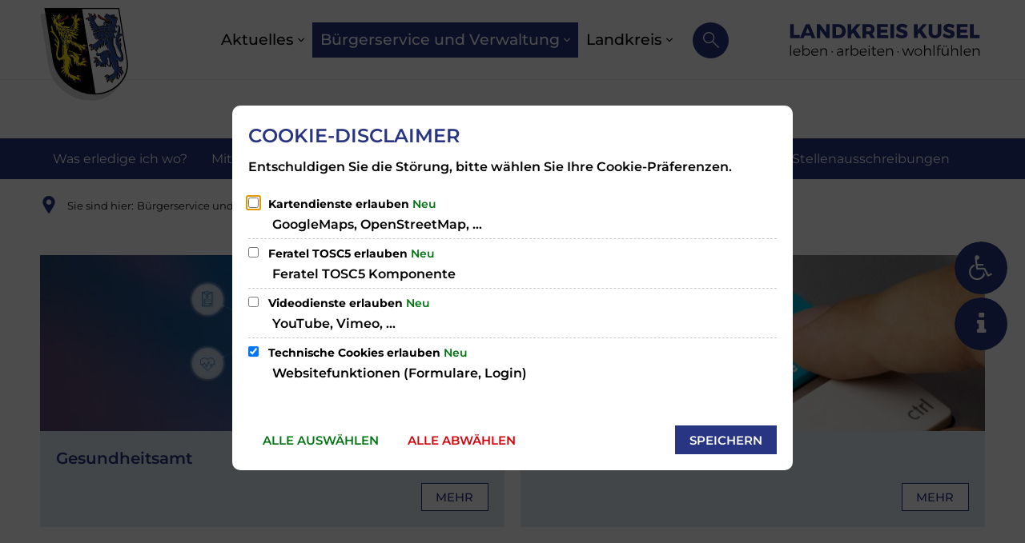

--- FILE ---
content_type: text/css;charset=UTF-8
request_url: https://www.landkreis-kusel.de/:web-components/layout-image-with-text--metropolis-layout-options.css?fp=64c102fcee49
body_size: 913
content:
@charset "UTF-8";.article-teaser--mobile-portrait-layout-stacked-2--xlarge .article-teaser__wrapper{background-color:#283583}.article-teaser--mobile-portrait-layout-stacked-2--xlarge .article-teaser__wrapper .article-teaser__date{color:white}.article-teaser--mobile-portrait-layout-stacked-2--xlarge .article-teaser__wrapper .article-teaser__headline .headline{color:white}.article-teaser--mobile-portrait-layout-stacked-2--xlarge .article-teaser__wrapper .article-teaser__topic{color:white}.article-teaser--mobile-portrait-layout-aside-medium--xlarge .article-teaser__wrapper{background-color:#283583}.article-teaser--mobile-portrait-layout-aside-medium--xlarge .article-teaser__wrapper .article-teaser__date{color:white}.article-teaser--mobile-portrait-layout-aside-medium--xlarge .article-teaser__wrapper .article-teaser__headline .headline{color:white}.article-teaser--mobile-portrait-layout-aside-medium--xlarge .article-teaser__wrapper .article-teaser__topic{color:white}.article-teaser--mobile-portrait-layout-aside-medium--xlarge .article-teaser__wrapper .article-teaser__teaser{color:white}.article-teaser--mobile-portrait-layout-aside-medium--xlarge .article-teaser__wrapper .article-teaser__teaser::after{color:#E3EBF7}.article-teaser--tiny-layout-stacked-2--xlarge .article-teaser__wrapper{background-color:#283583}.article-teaser--tiny-layout-stacked-2--xlarge .article-teaser__wrapper .article-teaser__date{color:white}.article-teaser--tiny-layout-stacked-2--xlarge .article-teaser__wrapper .article-teaser__headline .headline{color:white}.article-teaser--tiny-layout-stacked-2--xlarge .article-teaser__wrapper .article-teaser__topic{color:white}.article-teaser--tiny-layout-stacked-2--xlarge .article-teaser__wrapper .article-teaser__teaser{color:white}.article-teaser--tiny-layout-stacked-2--xlarge .article-teaser__wrapper .article-teaser__teaser::after{color:#E3EBF7}.metropolis-layout-options{position:absolute;transform:translateX(100%);right:0;z-index:3}.metropolis-layout-options__button.is-open+.metropolis-layout-options__items{display:flex}.news-index:hover .metropolis-layout-options__button{opacity:1}.metropolis-layout-options__item{position:relative}.metropolis-layout-options__item.has-children.expanded>ul{display:block}.metropolis-layout-options__link:hover{background-color:#eee;color:#363635 !important}.metropolis-layout-options__items.level-1{background-color:#363635}.metropolis-layout-options__link.level-1{color:#fff}.metropolis-layout-options__items.level-2{background-color:#757575}.metropolis-layout-options__link.level-2{color:#fff}@media screen and (max-width: 47.9375em){.metropolis-layout-options__hide-for-small-only{display:none !important}}.metropolis-layout-options__button{opacity:.1;display:inline-block;cursor:pointer;background-color:#007bc1;color:#fff;width:1.875rem;height:1.875rem;display:inline-flex;align-items:center;justify-content:center;transition:.3s opacity}.metropolis-layout-options__button::before{content:"";font-family:"streamline-30px-filled-in" !important;font-style:normal !important;font-weight:normal !important;font-variant:normal !important;text-transform:none !important;speak:none;line-height:1.25;-webkit-font-smoothing:antialiased;-moz-osx-font-smoothing:grayscale}@supports (content: ""/""){.metropolis-layout-options__button::before{content:"" /""}}.metropolis-layout-options__button:hover,.metropolis-layout-options__button.is-open{opacity:1}.metropolis-layout-options__items.level-1{right:100%;top:0}.metropolis-layout-options__items ul{left:0;top:100%}.metropolis-layout-options__items{display:none;position:absolute;list-style-type:none;margin:0;background-color:rgba(255,255,255,0.92);z-index:3;box-shadow:0 0px 5px 1px rgba(0,0,0,0.15);white-space:nowrap}.metropolis-layout-options__link{display:block;transition:background-color .3s, color .3s;font-size:.75rem}.metropolis-layout-options__link.checkable{display:flex;align-items:center}.metropolis-layout-options__link.checkable::before{content:"";font-family:"streamline-30px-filled-in" !important;font-style:normal !important;font-weight:normal !important;font-variant:normal !important;text-transform:none !important;speak:none;line-height:1.25;-webkit-font-smoothing:antialiased;-moz-osx-font-smoothing:grayscale}@supports (content: ""/""){.metropolis-layout-options__link.checkable::before{content:"" /""}}.metropolis-layout-options__link.checkable:before{line-height:inherit;margin-right:.3125rem;font-size:.7em;opacity:0}.metropolis-layout-options__link.checkable.checked:before{opacity:1}.metropolis-layout-options__is-compact-view-on-mobile-storage,.metropolis-layout-options__layout-id-storage{display:none}.metropolis-layout-options__link.level-1{padding:.3125rem .9375rem}.metropolis-layout-options__link.level-2{padding:.3125rem .9375rem}


--- FILE ---
content_type: image/svg+xml
request_url: https://www.landkreis-kusel.de/logo-kusel.svg?cid=q.oj&resize=86dc64%3A150x
body_size: 38484
content:
<?xml version="1.0" encoding="UTF-8" standalone="no"?><svg xmlns="http://www.w3.org/2000/svg" height="158" id="Wappen-2021" viewBox="0 0 116.556 123.695" width="150">
  <g data-name="Gruppe 2" id="Gruppe_2" transform="translate(0 8.033)">
    <g data-name="Gruppe 1" id="Gruppe_1">
      <path d="M0,14.3,11.122,84.63c2.078,12.3,9.044,23.762,19.6,32.3a57.678,57.678,0,0,0,36.064,13.032H67.3a46.169,46.169,0,0,0,33.086-13.987c8.2-8.707,11.909-20.11,10.111-31.345L99.315,14.3Z" data-name="Pfad 94" fill="#dadada" id="Pfad_94" transform="translate(0 -14.3)"/>
    </g>
  </g>
  <g data-name="Gruppe 8" id="Gruppe_8" transform="translate(5.617)">
    <g data-name="Gruppe 3" id="Gruppe_3" transform="translate(49.995 1.404)">
      <path d="M164.312,32.2c-.056,0-.056.056-.112.056l.169.169A.338.338,0,0,1,164.312,32.2Z" data-name="Pfad 95" fill="#fff" id="Pfad_95" transform="translate(-127.575 -15.516)"/>
      <path d="M158,31.6a2.5,2.5,0,0,1,.618,1.067c0,.056.056.112.056.169h0a.668.668,0,0,1,.618-.506c-.225-.112-.506-.281-.786-.393C158.281,31.769,158.112,31.712,158,31.6Z" data-name="Pfad 96" fill="#fff" id="Pfad_96" transform="translate(-124.857 -15.253)"/>
      <path d="M99,2.5l17.863,112.8c25.166-.674,44.714-21.4,41.175-43.872L147.141,2.5Zm52.916,35.333c-3.483.506-5.224,5.168-5.73,7.246a11.316,11.316,0,0,1,3.37-3.483.358.358,0,0,1,.337,0c.112.056.225.112.225.225.955,2.472-.281,3.932-1.4,5.28-.955,1.123-1.741,2.078-1.123,3.427a4.514,4.514,0,0,1,2.3-3.09.358.358,0,0,1,.337,0c.112.056.225.112.225.225a7.592,7.592,0,0,1-.337,6.291c-.393.73.337,2.472.955,3.932l.112.337a22.584,22.584,0,0,1,2.472,10.5v.056c-.337,2.359-1.236,3.764-2.64,4.1-1.741.506-3.764-.674-5.224-1.629A8.206,8.206,0,0,1,146.8,75.3a10.383,10.383,0,0,0,.449,2.753c.449,1.292.955,2.022,1.461,2.191s1.18-.169,2.022-.955a.265.265,0,0,1,.337-.056.677.677,0,0,1,.281.281c.449,1.8.562,2.809.056,3.314a.767.767,0,0,1-.618.225,7.435,7.435,0,0,1,2.809,3.764,2.107,2.107,0,0,1-.843,2.528.358.358,0,0,1-.337,0c-.112-.056-.225-.112-.225-.225a6.183,6.183,0,0,0-2.191-3.09c1.011,1.292,1.91,2.753,1.91,3.876a1.5,1.5,0,0,1-1.123,1.517.371.371,0,0,1-.337-.056.4.4,0,0,1-.169-.337c0-.674-.337-1.011-1.123-1.685a13.326,13.326,0,0,1-1.854-1.8,17.133,17.133,0,0,0,1.292,2.7c.73,1.236,1.292,2.247.9,2.921-.225.506-.843.73-1.91.73a.384.384,0,0,1-.393-.393,5.321,5.321,0,0,0-.674-2.247c-.112-.281-.281-.562-.393-.843a11.715,11.715,0,0,0,0,1.4v.9c0,.562,0,1.629.225,1.8h0s.169.056.618-.281a.48.48,0,0,1,.393,0,.462.462,0,0,1,.225.337c-.056,1.685-.955,2.191-1.741,2.135a3.417,3.417,0,0,1-2.584-2.247,1.876,1.876,0,0,1-.955,1.011,1.422,1.422,0,0,1-.843,0,1.135,1.135,0,0,1-.112,1.236,1.234,1.234,0,0,1-1.348.225c.337.955.337,1.629,0,1.966a1.068,1.068,0,0,1-.73.281.712.712,0,0,1-.337-.056,4.407,4.407,0,0,0,.112.786c.112.562.225,1.067-.112,1.348a.206.206,0,0,1-.169.056h-.112a3.966,3.966,0,0,1-1.91-2.022c-.056-.112-.056-.169-.112-.281a.842.842,0,0,1-.674-.281c-.337-.393-.112-.786.169-1.4.112-.225.225-.449.337-.73a1.24,1.24,0,0,1-.955.562h0a1.08,1.08,0,0,1-.674-.225c.225,1.011,0,1.573-.281,1.8a1.094,1.094,0,0,1-1.18.169.2.2,0,0,1-.112-.056c0,.169-.056.281-.056.449a3.03,3.03,0,0,1-.337,1.4.426.426,0,0,1-.225.112h0a.309.309,0,0,1-.281-.169,5.531,5.531,0,0,1-1.348-3.876c-.449-.281-.674-.562-.674-.9-.056-.674.786-1.011,1.91-1.4.337-.112.73-.281,1.123-.449-2.415.449-2.809-.056-2.977-.225a.906.906,0,0,1-.169-.506h-.225a2.555,2.555,0,0,1-1.348-.169.309.309,0,0,1-.169-.281c-.112-.618.449-1.236.955-1.573a2.564,2.564,0,0,1,1.18-.449,1.514,1.514,0,0,1,.449-.393,2.374,2.374,0,0,1,2.64.393,5.613,5.613,0,0,0,.786.449,3.149,3.149,0,0,1,.843.562,8.673,8.673,0,0,1,2.584-1.854,7.139,7.139,0,0,0,2.247-1.685c.9-1.18,2.022-3.427,0-5.449-1.517-1.461-2.191-3.932-2.472-6.348-.169,1.685-.618,2.977-1.573,3.427a2.662,2.662,0,0,1-2.584-.562.309.309,0,0,1-.169-.281.429.429,0,0,1,.112-.281c2.3-1.629,1.8-4.269.955-6.966-1.011-3.314-.337-4.494.506-5.449l-.674.337c-1.123.506-2.247,1.011-2.415,1.685a1.144,1.144,0,0,0,.225.9,6.8,6.8,0,0,1,.786,4.662c-.169,1.573-.169,2.472.843,3.09a.561.561,0,0,1,.225.281.247.247,0,0,1-.056.281,1.484,1.484,0,0,1-1.517.562c-.843-.225-1.461-1.348-1.854-2.247a5,5,0,0,1-.281,1.292c-.225.562-.281.843.618,2.191a.506.506,0,0,1,.056.281c0,.112-.056.169-.169.225a2.164,2.164,0,0,1-2.135-.337,3.89,3.89,0,0,1-1.292-1.685v.225a13.277,13.277,0,0,1,.112,1.685.292.292,0,0,1-.112.225c-.056.056-.112.056-.225.056h-.056a2.742,2.742,0,0,1-1.573-.955,2.952,2.952,0,0,1-.674-1.461,5.637,5.637,0,0,0-.112,1.966c0,.112,0,.225-.112.281a.712.712,0,0,1-.337.056,2.767,2.767,0,0,1-2.022-2.64,1.178,1.178,0,0,1-1.461,0c-.281,1.123-1.011,1.4-1.629,1.292-.112-.056-.281-.112-.393-.169,0,.056-.056.169-.056.225a1.671,1.671,0,0,1-.674,1.123c-.056,0-.112.056-.169.056a.486.486,0,0,1-.337-.169,3.549,3.549,0,0,1-.674-2.584,1.855,1.855,0,0,1,.393-1.067,1.082,1.082,0,0,1-.112-.9c.225-.562,1.067-.506,1.91-.506h.449a.561.561,0,0,1-.225-.281,2.1,2.1,0,0,1-1.91-.112,2.637,2.637,0,0,1-.506-.337,5.647,5.647,0,0,0-2.191.674c-.056,0-.112.056-.169.056a.206.206,0,0,1-.169-.056.439.439,0,0,1-.225-.225,2.361,2.361,0,0,1,.393-1.91,2.757,2.757,0,0,1,1.236-1.067.857.857,0,0,1-.056-.73c.225-.393.786-.225,1.461,0,.112,0,.169.056.225.056-.674-.393-1.011-.73-1.067-1.067V69.4a8.878,8.878,0,0,0-2.3-1.18.439.439,0,0,1-.225-.225.255.255,0,0,1,0-.281c.169-.506.9-.674,1.292-.73a3.9,3.9,0,0,1,2.078.281c.112-.169.225-.281.337-.281.562-.169,1.236.618,1.8,1.292a2.849,2.849,0,0,0,.337.393c1.18,1.292,1.573,1.854,1.461,2.247a5.422,5.422,0,0,1,1.91,1.573,3.526,3.526,0,0,0,1.4,1.18c.955.337,1.236.169,1.292.112.225-.281,0-1.292-2.191-4.606-1.348-2.022-1.011-3.427-.225-4.438a11.078,11.078,0,0,1-3.988.337,2.312,2.312,0,0,1-1.854-1.18c-.393-.9,0-2.078,1.348-3.6a.346.346,0,0,1,.393-.056.376.376,0,0,1,.225.393.974.974,0,0,0,.449.9c1.123.618,3.876-.225,5.112-1.348,2.977-2.7,5.617-2.865,9.213-3.09a9.6,9.6,0,0,0-.618-.786,16.2,16.2,0,0,1-3.146-4.55c-.281-.618.112-1.741.618-2.977a3.183,3.183,0,0,0-.73,1.854l-.056.169a.242.242,0,0,1-.225.225.371.371,0,0,1-.337-.056c-1.18-.843-1.236-2.472-1.292-3.764V46.99a4.744,4.744,0,0,1-.281.955,3.22,3.22,0,0,0,.393,3.314.358.358,0,0,1,0,.337.309.309,0,0,1-.281.169c-1.123.056-1.629-.674-1.966-1.573a25.954,25.954,0,0,1-.169,3.258c0,.169-.169.281-.393.225-.786-.169-1.236-1.348-1.685-2.472a.2.2,0,0,0-.056-.112,8.672,8.672,0,0,1-.225,1.685,5.467,5.467,0,0,0-.169,2.078.248.248,0,0,1-.225.337c-.9.225-1.4-1.123-1.91-2.3a1.843,1.843,0,0,1-1.011,1.123c-.112.056-.169.112-.281.169.393,1.123.506,1.461.225,1.741-.225.225-.562.112-1.18-.112-.056.112.056.281.225.506.112.169.337.393.225.618-.112.169-.281.225-.955.112-.337.449-.225.9-.112,1.461a2,2,0,0,1,.112.562.315.315,0,0,1-.281.337h-.056a2.425,2.425,0,0,1-1.4-.73,4.3,4.3,0,0,1-1.18-1.966,1.116,1.116,0,0,1-.9-.506c-.337-.506,0-1.011.337-1.573v-.056a2.536,2.536,0,0,1-.73-.169c.169,1.011,0,2.135-.674,2.3a1.067,1.067,0,0,1-.786-.169,2.51,2.51,0,0,0-1.123,1.573c0,.112-.112.169-.169.225h-.112a.338.338,0,0,1-.225-.056,2.436,2.436,0,0,1-1.067-1.573,3.538,3.538,0,0,1,.337-2.3c-.112-.112-.112-.225-.169-.393-.056-.506.449-.73,1.011-.9a7.521,7.521,0,0,0,.674-.337c-1.067.449-1.685.449-2.078.112a.97.97,0,0,1-.281-.73,2.205,2.205,0,0,0-.786.169,3.271,3.271,0,0,1-1.067.169h-.056a.384.384,0,0,1-.393-.393,2.937,2.937,0,0,1,2.022-2.64,1.058,1.058,0,0,1,.112-.449c.393-.506,1.348-.112,2.472.281.618.225,1.8.674,1.966.449A6.586,6.586,0,0,1,116.245,48a5.99,5.99,0,0,0,2.3-1.966c1.348-1.854,1.854-2.64,2.359-3.483.169-.337.393-.618.618-1.011-1.461,1.123-3.033,1.8-4.269,1.292-1.067-.393-1.685-1.517-1.91-3.314a.4.4,0,0,1,.169-.337.493.493,0,0,1,.393.056c.955.786,1.573.337,2.584-.674a4.292,4.292,0,0,1-3.707.056c-1.011-.618-1.517-1.854-1.573-3.764a.292.292,0,0,1,.112-.225.421.421,0,0,1,.281-.056c.674.112,1.236.225,1.8.281V34.8c-.112-.506.281-1.011.73-1.629a3.942,3.942,0,0,0,.562-.9v-.056a5.755,5.755,0,0,0-1.629.9,2.469,2.469,0,0,1-1.461.674c-.169,0-.281-.112-.393-.281-.618-1.629.169-2.809,1.292-4.1a4.96,4.96,0,0,0-2.472,1.517.27.27,0,0,1-.337.112.677.677,0,0,1-.281-.281,2.2,2.2,0,0,1,1.123-2.977,3.526,3.526,0,0,1-2.359-.786.34.34,0,0,1-.169-.337.309.309,0,0,1,.169-.281,10.8,10.8,0,0,0,1.517-.9,4.189,4.189,0,0,1-1.461-.225,2.447,2.447,0,0,1-1.517-1.348.345.345,0,0,1,.056-.337A2.88,2.88,0,0,1,110.909,23a4.808,4.808,0,0,1-2.7-1.629.506.506,0,0,1-.056-.281.149.149,0,0,1,.169-.169,3.224,3.224,0,0,1,1.91-.281c.225,0,.393.056.506,0a3.1,3.1,0,0,1-1.517-1.123,3.023,3.023,0,0,1-.506-1.4,1.662,1.662,0,0,1-1.8-.169,2.02,2.02,0,0,1-.449-1.629,3.685,3.685,0,0,0-1.573-.056,2.206,2.206,0,0,1-1.4-.112.486.486,0,0,1-.169-.337,2.065,2.065,0,0,1,1.067-1.461,4.7,4.7,0,0,1,2.415-.618c0-.393.112-.562.337-.674.393-.225.9.169,1.461.618a4.91,4.91,0,0,0,1.348.843,7.827,7.827,0,0,0-.843-1.067c-.618-.73-1.236-1.461-1.067-2.135a.905.905,0,0,1,.225-.393v-.112c-.056-.562-.562-.955-1.011-1.292a1.946,1.946,0,0,1-.786-.9.27.27,0,0,1,.112-.337,2.739,2.739,0,0,1,2.191-.169,4.026,4.026,0,0,1,1.91,1.067.493.493,0,0,1,.393-.056c.562.112.9.843,1.236,1.8.169.449.337.843.506,1.236.056.056.056.112.112.225a1.729,1.729,0,0,1,.674-1.629,1.234,1.234,0,0,1,.786-.056,3.179,3.179,0,0,0-.112-1.236,1.686,1.686,0,0,1,0-1.18.34.34,0,0,1,.337-.169,2.344,2.344,0,0,1,1.4.955,5.516,5.516,0,0,1,1.236,2.7,1.514,1.514,0,0,1,.393.449c.562,1.123-.506,2.528-1.573,3.932-.506.618-1.236,1.573-1.18,1.854a2.433,2.433,0,0,1,.056.281c.449.73.955,1.517,1.461,2.247a8.217,8.217,0,0,0,.506.73,14.21,14.21,0,0,1,.73,1.236c.9,1.573,1.573,2.7,3.707,2.809a8.009,8.009,0,0,0,3.651-.786c1.461-.618,2.753-1.123,5.449.449.337.225,1.461-.112,1.966-.843a.73.73,0,0,0,.169-.786,1.228,1.228,0,0,1-.169.281c-.281.449-.618,1.011-1.236.955a1.476,1.476,0,0,1-.843-.393,1.916,1.916,0,0,1-.281-1.348c.056-.449.056-.674-.112-.73-.056,0-.281.281-.393.449a1.755,1.755,0,0,1-1.18.9,1.056,1.056,0,0,1-1.123-.674c-.393-1.011.281-3.2,1.4-3.651a3.136,3.136,0,0,0,.281-.449c.169-.337.393-.73.786-.562a1.566,1.566,0,0,1,.674.955,4.452,4.452,0,0,1,.225.506c.056-.056.112-.169.169-.225.169-.281.449-.674.9-.506l-.337-.169c-.786-.337-1.8-.618-2.865-.955-3.314-1.011-7.415-2.247-8.988-5.617a1.652,1.652,0,0,1,.506-2.191c.281-.112,1.292-.449,2.528,1.236,1.741,2.359,4.325,3.427,6.8,4.494a27.247,27.247,0,0,1,3.651,1.741v-.337c0-.056.056-.112.056-.169a2.109,2.109,0,0,1-.786-.281,2.252,2.252,0,0,1-.786-.843.769.769,0,0,1-.843.281c-.449-.169-.562-.786-.562-1.573a.852.852,0,0,1-.73.169c-.843-.225-.9-1.629-.9-2.135a1.261,1.261,0,0,1,.337-1.18c.449-.393,1.236-.225,1.8-.056-.056-.056-.056-.112-.112-.112-.449-.506-1.18-1.348-.506-1.91,1.292-1.123,2.528-.225,3.539.449a3.206,3.206,0,0,0,1.348.73,12.193,12.193,0,0,0,3.876-.337c1.854-.337,2.753-.506,3.146-.056.618.73.562,1.629.337,3.033a3.512,3.512,0,0,1,2.921.112c.674.506.674,2.584.393,3.82-.225.955-.618,1.517-1.123,1.685a5.078,5.078,0,0,1-.225,3.2c-.225.73-.449,1.4-.169,1.854a1.919,1.919,0,0,0,1.18.674.482.482,0,0,1,.337.393c0,1.348-.225,2.078-.674,2.3s-.955-.056-1.348-.225c-.337-.169-.618-.281-.73-.225-.169.112-.449.562-.393,2.472.056,1.8.449,2.191.618,2.3.281.169.786-.112,1.011-.225.112-.056.393-.225.618,0a.407.407,0,0,1,.112.449c-.056,1.4-.393,2.247-1.011,2.584a2.617,2.617,0,0,1-2.247-.337c-.056,0-.112-.056-.169-.112-.843,3.146.169,4.157,1.236,5.224l.618.618a.8.8,0,0,1,.112.337c-.225,1.517-1.573,1.461-2.415,1.4-.449,0-.786-.056-.843.112v.393c.056.112,0,.169,0,.225-.056,2.753-.112,7.864,1.011,9.774a25.171,25.171,0,0,1,2.7,7.864c.449,2.191.9,4.1,2.022,5.28,1.18,1.236,2.584,2.584,3.483,2.415.562-.112.955-1.011,1.123-2.528.112-1.18-1.292-3.82-2.809-6.572-1.629-3.033-3.483-6.4-4.269-9.493-1.123-4.325.393-9.213,1.629-13.145a28.337,28.337,0,0,0,1.123-4.213c.056-.449.169-.9.281-1.4a10.21,10.21,0,0,0-.112-5.954.294.294,0,0,1,.393-.393A3.645,3.645,0,0,1,148.6,25.7c1.292,2.7.73,7.19-.225,9.887a3,3,0,0,1,2.584-.112,2.719,2.719,0,0,1,1.123,1.91C152.14,37.665,152.084,37.777,151.916,37.833Z" data-name="Pfad 97" fill="#fff" id="Pfad_97" transform="translate(-99 -2.5)"/>
    </g>
    <g data-name="Gruppe 4" id="Gruppe_4" transform="translate(7.696 8.061)">
      <path d="M30.4,26.3a2.739,2.739,0,0,0,.169.393C30.512,26.581,30.456,26.412,30.4,26.3Z" data-name="Pfad 98" fill="#fcdd0c" id="Pfad_98" transform="translate(-26.636 -19.587)"/>
      <path d="M76,47.337A2.443,2.443,0,0,1,75.6,47a5,5,0,0,1-2.3,1.8c.169.056.337.169.506.225A4.64,4.64,0,0,0,76,47.337Z" data-name="Pfad 99" fill="#fcdd0c" id="Pfad_99" transform="translate(-45.438 -28.659)"/>
      <path d="M74.953,30.2c.169-.225.337-.449.449-.618a.315.315,0,0,1,.506,0,.366.366,0,0,1,.112.506,4.858,4.858,0,0,0-.393.562c.112.449.843.9,1.348,1.236A.426.426,0,0,0,77.2,32a.453.453,0,0,1,.169.506.354.354,0,0,1-.506.112.292.292,0,0,0-.225-.112l-.506-.337c-.169.225-.393.449-.562.674l.393.393.112-.169a.419.419,0,0,1,.506,0,.361.361,0,0,1,.056.506h-.056a2.443,2.443,0,0,0,.393.225.489.489,0,0,1,.225.506.294.294,0,0,1-.449.112,4.939,4.939,0,0,1-.562-.337,8.4,8.4,0,0,1-1.854,1.629,4.85,4.85,0,0,0,2.584.337,1.775,1.775,0,0,0,1.348-1.236.561.561,0,0,1,.281-.225H78.6c.056,0,.112,0,.112.056l.169.169c1.461.843,2.977,1.741,4.269,1.517-1.236-2.191-4.1-2.415-3.6-3.37,1.123.281,2.3,1.011,3.314.562-1.854-.843-2.078-1.741-3.146-2.528,1.236.449,2.584.955,3.033.73a7.615,7.615,0,0,1-2.64-3.258c.843.112,3.2,1.292,3.427.337-1.966-.73-2.472-2.078-3.483-3.2,1.517-.337,2.191-1.011,1.517-2.472,3.033,1.348,3.09,0,1.8-1.741-.562-3.539-2.078,1.067-3.876.9,1.011-1.236.73-2.528.225-3.764,2.3-1.123,1.461-1.4-.112-1.8-2.078-2.584-1.8-.169-2.078,1.629a5.651,5.651,0,0,1-.73,2.022,10.444,10.444,0,0,0-.281,1.573,13.137,13.137,0,0,1-.73,5.112c-.562,1.573-1.461,3.764-3.258,4.606a4.684,4.684,0,0,1-.337,1.4A9.539,9.539,0,0,0,74.953,30.2Zm2.191-4.55a.294.294,0,0,1,.449-.112.386.386,0,0,1,.169.506c-.281.562-.112.73,0,.73a.453.453,0,0,1,.169.506.309.309,0,0,1-.281.169.338.338,0,0,1-.225-.056A1.293,1.293,0,0,1,77.143,25.651Zm-.618,1.741a.428.428,0,0,1,.506.056c.056.056.112.112.112.169l.169.169h.056a.366.366,0,0,1,.506.112.419.419,0,0,1,0,.506.638.638,0,0,1-.449.169h-.112a1.534,1.534,0,0,1-.674-.506c-.056-.056-.056-.112-.112-.112A.508.508,0,0,1,76.525,27.392Zm-.506.955a.343.343,0,0,1,.506.169l.337.506a3.01,3.01,0,0,0,1.292,1.348.489.489,0,0,1,.337.449.3.3,0,0,1-.281.281H78.1a3.384,3.384,0,0,1-1.741-1.685,1.971,1.971,0,0,1-.281-.449C75.851,28.684,75.851,28.459,76.02,28.347Z" data-name="Pfad 100" fill="#fcdd0c" id="Pfad_100" transform="translate(-44.956 -14.893)"/>
      <path d="M87.165,54.754A6.609,6.609,0,0,0,85.03,52.9a4.558,4.558,0,0,1-.73,1.573A6.261,6.261,0,0,0,87.165,54.754Z" data-name="Pfad 101" fill="#fcdd0c" id="Pfad_101" transform="translate(-50.259 -31.245)"/>
      <path d="M73.727,45.581c-.056-.112-.169-.169-.281-.281A5.337,5.337,0,0,1,70.3,47.1a3.136,3.136,0,0,0,.449.281h.112c1.18.281,2.078-.674,2.977-1.685C73.783,45.637,73.727,45.637,73.727,45.581Z" data-name="Pfad 102" fill="#fcdd0c" id="Pfad_102" transform="translate(-44.123 -27.914)"/>
      <path d="M32.866,16.75c-1.123-.393-2.078-.786-2.247-.449a3.376,3.376,0,0,0,.225,2.135A6.49,6.49,0,0,1,32.866,16.75Z" data-name="Pfad 103" fill="#fcdd0c" id="Pfad_103" transform="translate(-26.687 -15.149)"/>
      <path d="M77.486,43.693c-.112-.112-.225-.281-.337-.393-.169.225-.281.393-.449.618a2.443,2.443,0,0,1,.337.393A4.288,4.288,0,0,1,77.486,43.693Z" data-name="Pfad 104" fill="#fcdd0c" id="Pfad_104" transform="translate(-46.928 -27.038)"/>
      <path d="M76.519,23.61a9.6,9.6,0,0,1,.506-2.3c-.056-1.011-.281-1.91-1.573-1.067-3.539-.562.393,1.854.562,3.37C76.069,24.172,76.294,23.947,76.519,23.61Z" data-name="Pfad 105" fill="#fcdd0c" id="Pfad_105" transform="translate(-45.736 -16.785)"/>
      <path d="M79.486,57.03a3.709,3.709,0,0,1-.786-.056c1.517.674,3.033,1.685,3.988.9-.056-.562-.73-.955-1.123-1.573A3.241,3.241,0,0,1,79.486,57.03Z" data-name="Pfad 106" fill="#fcdd0c" id="Pfad_106" transform="translate(-47.804 -32.735)"/>
      <path d="M102.932,87.8c.562-2.7-2.191-.786-3.932-.281l.056.056a11.035,11.035,0,0,0,2.472,1.461c.056,0,.056.056.112.056C103.325,89.766,104.505,89.991,102.932,87.8Z" data-name="Pfad 107" fill="#fcdd0c" id="Pfad_107" transform="translate(-56.701 -45.923)"/>
      <path d="M68.246,58.081a9.356,9.356,0,0,1-2.528-1.517,5.09,5.09,0,0,0-.9-.618A57.361,57.361,0,0,1,59.651,52.8a24.678,24.678,0,0,0,3.427,3.427.366.366,0,0,1,.112.506.426.426,0,0,1-.225.112c-.112,0-.169-.056-.281-.112a21.563,21.563,0,0,1-4.438-4.775,14.554,14.554,0,0,0-1.629-.786,12.107,12.107,0,0,0,1.854,1.91.482.482,0,0,1,.393.337.315.315,0,0,1-.281.337h0c-.449,0-1.123-.618-2.809-2.64L55.663,51a.265.265,0,0,1-.056-.337c-.281-.112-.506-.225-.786-.337.169.112.281.281.449.393a.419.419,0,0,1,0,.506.206.206,0,0,1-.169.056.486.486,0,0,1-.337-.169l-.449-.449a2.777,2.777,0,0,1-.9-1.067c-.281-.112-.506-.281-.786-.393a9.374,9.374,0,0,0,3.314,2.753.489.489,0,0,1,.225.506.309.309,0,0,1-.281.169.206.206,0,0,1-.169-.056,10.437,10.437,0,0,1-4.1-3.707,9.413,9.413,0,0,1-3.033-4.831c-.056-.169.056-.393.225-.393a.5.5,0,0,1,.449.281,8.521,8.521,0,0,0,1.91,3.6c.618.337,1.91,1.4,2.359.786-2.135-2.3-.112-3.033-2.7-5.393,4.382,2.078,6.011,5.505,9.325,3.764-2.921-.73-4.157-3.764-7.3-5.28a.84.84,0,0,1,.056.73c-.056.112-.112.169-.225.169a.421.421,0,0,1-.281-.056,19.636,19.636,0,0,0-3.988-1.854c-.225-.112-.506-.169-.73-.281a7.532,7.532,0,0,1,.393,2.809.257.257,0,0,1-.225.281H47.8a.486.486,0,0,1-.337-.169,4.37,4.37,0,0,0-1.741-1.18A4.175,4.175,0,0,1,43.3,39.6a.311.311,0,0,1,.169-.449.489.489,0,0,1,.506.225A3.3,3.3,0,0,0,46,41.173a6.2,6.2,0,0,1,1.4.843,7.513,7.513,0,0,0-.506-2.247A11.748,11.748,0,0,1,41.732,36a.355.355,0,0,1,.056-.506.366.366,0,0,1,.506.112c1.91,2.415,4.1,3.2,6.348,4.1A20.756,20.756,0,0,1,51.9,41.173a24.13,24.13,0,0,0-3.2-2.3.453.453,0,0,1-.169-.506c.112-.169.281-.169.506-.056a16.154,16.154,0,0,1,3.651,2.809c3.258.562,7.078,4.157,9.1.056-3.37.674-5.674-.9-7.864-2.7a.425.425,0,0,1-.225-.056,14.041,14.041,0,0,0-1.629-.281c-.786-.112-1.629-.281-2.415-.449h0a7.109,7.109,0,0,1-3.258-1.741.326.326,0,1,1,.449-.449,6.449,6.449,0,0,0,2.865,1.517h.506c-.056-.337-1.067-1.18-1.4-1.461-.112-.112-.225-.169-.281-.281a.363.363,0,0,1-.056-.506.419.419,0,0,1,.506,0,1.225,1.225,0,0,0,.281.225c1.011.9,1.8,1.685,1.629,2.247a8.721,8.721,0,0,1,1.18.225c.562.112,1.067.169,1.629.281,2.022.393,3.6.506,4.269-2.135a3.211,3.211,0,0,1-.449-.393,2.488,2.488,0,0,1-1.461,1.011,3.454,3.454,0,0,1-.786.056c-2.135,0-4.887-1.573-6.235-2.584a10.965,10.965,0,0,1-2.7-.112h-.112c-.225,0-.337-.225-.393-.393a.281.281,0,0,1,.337-.281h.112a10.378,10.378,0,0,0,2.584.112h.169a1.734,1.734,0,0,0,1.517-1.573,2.66,2.66,0,0,1-.955.056c-3.09-.169-5.617-1.4-8.37-.562-.955.281-3.651-1.741-2.64-2.809.786-.9,1.741.843,2.472.562.786-.281-.562-1.741.281-2.135.506-.281.506,1.348,1.292,1.18.618-.281-.169-3.539-1.4-2.921a11.377,11.377,0,0,1-3.876,1.461c-.955.112-2.64-4.662-2.3-5.449,2.247.674,2.3.056,2.135-.786h0c.9.562,1.348.056,1.517-.786h-.562c-.786,0-1.236-.169-1.4-.506a.852.852,0,0,1,.056-1.236.315.315,0,0,1,.506,0,.366.366,0,0,1,.112.506,1.007,1.007,0,0,0-.225.449c.056.056.337.112,1.123.056a1.342,1.342,0,0,0-.112-.506,2.18,2.18,0,0,0-.449-.506.421.421,0,0,1-.281-.449.32.32,0,0,1,.393-.225,2.081,2.081,0,0,1,.955.9,3.167,3.167,0,0,1,.225.674c.393.393.562.225.393-1.011-.449-2.022-2.809-.506-2.977-.786-.281-.393,1.18-1.629.281-2.191-1.011-.562-2.078,1.854-3.427,2.191a4.473,4.473,0,0,1-2.359-.281c-.056.056-.056.112-.112.112a4.768,4.768,0,0,0-2.64,2.3c.056.281.112.506.169.786-.955-.449-2.022-1.854-2.528-1.348-.449.506.225,4.269,2.022,4.943-.506,2.7.955,3.314,1.4,6.8.843.056.506-3.764,1.123-3.651s.281,3.427,1.629,6.909c.562,1.461-.056,2.977.112,3.2.9-.337,1.348-1.685,1.4-3.2.562.281.618,3.483,1.236,5.337.562,1.629,1.292,1.91,1.741,5.617a9.052,9.052,0,0,0,1.18-4.325,5.349,5.349,0,0,1,.169,3.707,6.732,6.732,0,0,1,.674.618,3.883,3.883,0,0,0,.786.674.421.421,0,0,1,.449.281c.056.169,0,.393-.225.393h-.112c-.449,0-.9-.449-1.348-.9l-.393-.393a4.11,4.11,0,0,0-.393,1.4c.112.337.225.618.337.955a7.847,7.847,0,0,0,3.483,1.8,1.175,1.175,0,0,1-.225-.337A5.325,5.325,0,0,1,38.642,46.4a6.732,6.732,0,0,0-.674-.618.355.355,0,0,1-.056-.506.419.419,0,0,1,.506,0,6.732,6.732,0,0,1,.674.618,11.9,11.9,0,0,0,1.348,1.123,6.221,6.221,0,0,1-.225-2.022,4.279,4.279,0,0,0-.843-3.09.419.419,0,0,1,0-.506.366.366,0,0,1,.506.112,5.08,5.08,0,0,1,1.011,3.6,3.983,3.983,0,0,0,.674,2.753,4.549,4.549,0,0,1,.73-2.584c.393-.618.562-.955-.449-2.472a.329.329,0,0,1,.056-.449.386.386,0,0,1,.506.169c1.236,1.854,1.011,2.415.506,3.2a4.2,4.2,0,0,0-.618,2.865,2.486,2.486,0,0,1,1.123.618.363.363,0,0,1,.056.506.292.292,0,0,1-.225.112.429.429,0,0,1-.281-.112,2.668,2.668,0,0,0-1.461-.562,8.066,8.066,0,0,1-3.539-1.461c.056.225.169.449.225.674h0a10.494,10.494,0,0,0,3.427,1.966.427.427,0,0,1,.337.449.3.3,0,0,1-.281.281h-.056a10.48,10.48,0,0,1-3.033-1.573,2.738,2.738,0,0,0,.225.618,15.428,15.428,0,0,0,3.146,1.854.427.427,0,0,1,.337.449.3.3,0,0,1-.281.281H41.9a10.911,10.911,0,0,1-2.753-1.461c.056.169.112.337.169.562l.056.056a9.5,9.5,0,0,0,2.809,1.573.427.427,0,0,1,.337.449.3.3,0,0,1-.281.281h-.112A8.806,8.806,0,0,1,39.541,52.8a3.58,3.58,0,0,1,.112.393,11.347,11.347,0,0,0,2.584,1.573.421.421,0,0,1,.281.449.287.287,0,0,1-.281.225h-.112a10.177,10.177,0,0,1-2.191-1.236,8.131,8.131,0,0,1,.225,3.146c-1.4,5.505,1.348,11.122-.281,13.706-1.517,2.359-4.045,3.988-6.011-.674-1.123-2.584,1.741-10.842,2.191-16.515.225-5.842-6.741-13.706-8.258-17.245a16,16,0,0,1-1.629-7.246c-2.64,1.348-1.123,4.55.056,8.089-.9-.225-1.854-.618-2.528.674,4.382.618,10.954,11.74,9.718,13.145-.393.506-1.461-3.258-4.775-4.1,1.461,4.045,2.809,2.64,3.876,5.449.506,1.348,1.461,2.64.169,4.719a6.337,6.337,0,0,0-3.2-4.045c-.169,2.3,1.123,2.64,2.415,4.269.618.73.506,2.865.225,4.887-.449,3.37-1.461,4.494.112,9.887.674,2.247,2.753,4.943,5.28,3.932L36.4,75.439c-.112-.225.786.112,1.517-.169.562-.225.955-1.067,1.18-1.011.281.73-.562,1.573-.393,1.91,1.629-.225,2.415-2.7,3.033-2.135-1.348,3.37-.337,6.516-.449,9.493-.112,2.7-1.685,2.3-3.37,1.573.225,3.258,3.82,2.247,4.831.506-.169,3.146-4.662,3.764-4.1,6.741,1.348-.9,3.146-1.517,4.325-3.82.449,1.123-2.247,4.382-1.741,5.674a4.156,4.156,0,0,0,2.977-3.6c.562,3.258-1.91,6.685.169,7.64-.449-2.135,1.685-2.3,1.629-5.224.843,1.292,1.4,4.269,1.4,6.46,1.292-.562,1.348-1.461,1.685-2.865.169-.786.337,2.472.674,3.09.393-.449.843-.506.786-1.629.449,2.135,1.685,2.753,3.258,2.7-.169,3.314,1.067,2.528,2.191,2.078,4.438.506-.169-1.011.393-2.977,1.011,1.4,2.191,2.7,2.977.674.506,3.314,2.191,2.528,2.3,1.348,3.258-1.517,1.067-1.741-.955-2.472A5.006,5.006,0,0,1,58.472,98.3c-.112-.056-.225-.169-.393-.281l-.337-.169c-.112,0-.169-.056-.281-.112-2.7-1.348-5.505-1.461-7.134-2.977-1.966-1.854-2.64-4.887-1.4-6.741,2.415-3.539-.506-12.583.449-12.134.506.225.843,8.145,3.876,8.37-1.8-2.809-1.854-4.157-1.91-7.022-.112-5.168-2.415-5.168-3.876-7.583a9.522,9.522,0,0,1-.056-8.707,15.6,15.6,0,0,0,1.067-2.191,18.3,18.3,0,0,1-3.09-.955l-.281-.112a.421.421,0,0,1-.281-.449.3.3,0,0,1,.449-.169l.281.112a16.813,16.813,0,0,0,3.09.955c.056-.112.056-.281.112-.393a8.947,8.947,0,0,1-3.033-.786.413.413,0,0,1-.225-.449.354.354,0,0,1,.449-.169,9.7,9.7,0,0,0,2.921.73c0-.112.056-.281.056-.393a13.149,13.149,0,0,1-4.55-1.236.413.413,0,0,1-.225-.449.354.354,0,0,1,.449-.169A11.9,11.9,0,0,0,48.866,56a1.737,1.737,0,0,0-.112-.449,14.011,14.011,0,0,1-4.831-1.629.386.386,0,0,1-.169-.506.294.294,0,0,1,.449-.112,12.37,12.37,0,0,0,4.269,1.461,2.822,2.822,0,0,1-.281-.73c-.281-.112-.562-.169-.9-.281a3.409,3.409,0,0,1-2.809-2.022,2.938,2.938,0,0,1-.112-1.4,8.18,8.18,0,0,0-.618-4.045.335.335,0,0,1,.225-.449.369.369,0,0,1,.449.281A9.072,9.072,0,0,1,45.1,50.5a2.157,2.157,0,0,0,.056,1.067c.449,1.123,1.292,1.292,2.191,1.517a4.137,4.137,0,0,1,.786.225c.056,0,.112.056.169.056h.056a.055.055,0,0,1,.056.056,2.91,2.91,0,0,1,1.067,1.292c1.348-1.348.056-3.707,1.067-3.988.843,2.865,2.472,2.415,1.685,5.337,1.91.112,1.18-2.3,1.517-3.707a17.756,17.756,0,0,0,1.629,4.775c1.011-.281.056-2.472.843-2.7.281,1.292,1.517,2.64,1.685,4.269.955.169.786-1.4,1.123-2.247.281,2.135,1.4,2.135,2.247,2.7-.056,1.91-.112,1.854,1.123,1.4,1.292,1.011-.73,3.483,2.135,2.415,4.662.225-1.461-2.7-.843-4.325,1.18.843,2.135,2.7,3.764,1.573.056,1.854,1.8,3.09,2.191.9C72.459,59.429,69.313,59.036,68.246,58.081ZM45.832,38.252H45.72a.422.422,0,0,1-.393-.281,2.986,2.986,0,0,0-1.18-1.573.386.386,0,0,1-.169-.506.294.294,0,0,1,.449-.112,4.01,4.01,0,0,1,1.517,1.966C46.113,38.027,46,38.2,45.832,38.252Zm-4.606-6.067a.415.415,0,0,1,.506.225,2.759,2.759,0,0,0,1.91,1.573,3.991,3.991,0,0,1,1.011.449c-.056-.506-.225-.843-1.18-1.348a.454.454,0,0,1-.225-.506.354.354,0,0,1,.449-.169c1.573.73,1.629,1.573,1.685,2.247a2.389,2.389,0,0,0,.112.618.29.29,0,0,1-.169.393h-.112a.349.349,0,0,1-.337-.225,1.9,1.9,0,0,0-1.348-.9,3.775,3.775,0,0,1-2.415-1.966A.241.241,0,0,1,41.226,32.185ZM35.721,19.377c.056-.225.281-.337.562-.393a.421.421,0,0,1,.449.281c.056.169-.056.393-.225.393h-.056a.2.2,0,0,1,.056.112.355.355,0,0,1-.056.506c-.056.056-.112.056-.225.056a.486.486,0,0,1-.337-.169A.861.861,0,0,1,35.721,19.377Zm-7.246,3.033c0,.169-.169.225-.281.225h-.112c-1.011-.337-1.348-1.461-1.629-2.472a7.263,7.263,0,0,0-.393-1.18.311.311,0,0,1,.169-.449h.281a.478.478,0,0,1,.281.169c.112.112.169.281.281.393C27.857,20.332,28.643,21.512,28.475,22.411ZM42.968,75.888c-1.123,1.966-.73,3.876-.337,5.954.056.225.112.506.169.73a.281.281,0,0,1-.281.337h0c-.169,0-.393-.169-.393-.337-.056-.225-.112-.506-.169-.73-.393-2.078-.843-4.269.393-6.4.112-.169.281-.169.506-.056A.366.366,0,0,1,42.968,75.888ZM41.451,61.62a16.144,16.144,0,0,0,.73,6.572c.056.169-.056.393-.225.393H41.9a.422.422,0,0,1-.393-.281,16.8,16.8,0,0,1-.786-6.853,17.637,17.637,0,0,0-.169-4.157c-.056-.169.112-.337.281-.393.169,0,.393.169.393.337A17.206,17.206,0,0,1,41.451,61.62Zm.506-5.449a3.99,3.99,0,0,1-1.741-.9.366.366,0,0,1-.112-.506.315.315,0,0,1,.506,0,4.07,4.07,0,0,0,1.4.674.427.427,0,0,1,.337.449.3.3,0,0,1-.281.281C42.013,56.228,42.013,56.228,41.957,56.171Zm6.966,24.267h0a.376.376,0,0,1,.393.337,9.008,9.008,0,0,1-.674,4.213,16.018,16.018,0,0,0-.843,3.146c0,.169-.169.225-.281.225h-.112a.421.421,0,0,1-.281-.449,21.051,21.051,0,0,1,.843-3.258,7.836,7.836,0,0,0,.618-3.876A.362.362,0,0,1,48.922,80.438Zm-1.741-19.6h0a4.56,4.56,0,0,1-1.854-.618.413.413,0,0,1-.225-.449.354.354,0,0,1,.449-.169c1.011.449,1.348.562,1.517.506a.558.558,0,0,1,.449.337C47.462,60.665,47.349,60.834,47.181,60.834Zm-2.191-2.7a14.428,14.428,0,0,0,2.359.786.41.41,0,0,1,.337.393.265.265,0,0,1-.281.281h-.056a9.183,9.183,0,0,1-2.584-.843.382.382,0,0,1-.225-.449A.354.354,0,0,1,44.99,58.137ZM38.474,33.084a3.667,3.667,0,0,1,.843.562v-.281c0-.843-.056-1.067-.449-1.236a.421.421,0,0,1-.281-.449.3.3,0,0,1,.449-.169c.955.393.955,1.236,1.011,1.966a3.417,3.417,0,0,0,.169,1.292.29.29,0,0,1-.169.393h-.112a.349.349,0,0,1-.337-.225A3.056,3.056,0,0,0,38.249,33.7a3.943,3.943,0,0,1-2.078-2.528.335.335,0,0,1,.225-.449.369.369,0,0,1,.449.281A2.977,2.977,0,0,0,38.474,33.084ZM29.767,20.22a.3.3,0,0,1-.449-.056.367.367,0,0,1-.112-.449l.056-.056c.786-1.292,1.461-2.359,2.528-2.472a2.357,2.357,0,0,1,1.573.562.366.366,0,0,1,.112.506.355.355,0,0,1-.506.056,1.453,1.453,0,0,0-1.011-.393,1.041,1.041,0,0,0-.393.112.51.51,0,0,1,.393.169h0c.225.281.056.786-.393,1.236a1.565,1.565,0,0,1-.73.393c.506.281.955.449,1.741-.9a.355.355,0,0,1,.506-.056.453.453,0,0,1,.169.506c-.618,1.011-1.18,1.348-1.685,1.348a2.4,2.4,0,0,1-1.011-.337C30.048,20.108,29.935,20.052,29.767,20.22Zm2.3,4.1a1.225,1.225,0,0,1,.225-.281,2.283,2.283,0,0,1,1.348-1.067c0-.056-.056-.169-.056-.225-.056,0-.056.056-.112.056a4.489,4.489,0,0,0-1.517,1.011.419.419,0,0,1-.506,0,.363.363,0,0,1-.056-.506A7.033,7.033,0,0,1,32.744,22.3a1.427,1.427,0,0,1-.73-.506.419.419,0,0,1,0-.506.428.428,0,0,1,.506.056,2.589,2.589,0,0,0,.73.393,5.128,5.128,0,0,0-.449-.73.355.355,0,0,1,.056-.506.366.366,0,0,1,.506.112,6.539,6.539,0,0,1,1.236,3.2,4.22,4.22,0,0,0,1.461,2.977.366.366,0,0,1,.112.506.281.281,0,0,1-.449,0,4.229,4.229,0,0,1-1.18-1.348L34.2,26.4a.355.355,0,0,1-.506,0c-.281-.112-.281-.337-.169-.449l.618-.73a1.322,1.322,0,0,1-.112-.449,2.081,2.081,0,0,1-.9.955.366.366,0,0,1-.506-.112.355.355,0,0,1,.056-.506,1.59,1.59,0,0,0,.843-1.292,2.444,2.444,0,0,0-.618.674c-.056.112-.169.225-.225.337a.315.315,0,0,1-.506,0A.326.326,0,0,1,32.07,24.321Zm1.067,6.067a.281.281,0,0,1,.281-.337c.169,0,.393.169.393.337a1.753,1.753,0,0,0,1.011,1.4,2.638,2.638,0,0,1,.506.337v-.056a1.407,1.407,0,0,0-.449-1.011.355.355,0,0,1-.056-.506.419.419,0,0,1,.506,0,2.044,2.044,0,0,1,.73,1.573,5.812,5.812,0,0,0,.337,1.348.354.354,0,0,1-.169.449h-.112a.569.569,0,0,1-.393-.225,2.531,2.531,0,0,0-1.18-1.236A3,3,0,0,1,33.137,30.388Zm5.224,7.921c0,.225.056.449.056.618a.32.32,0,0,1-.225.393h-.056a.349.349,0,0,1-.337-.225,5.069,5.069,0,0,0-1.067-1.123,3.915,3.915,0,0,1-1.8-3.09.324.324,0,0,1,.337-.337.384.384,0,0,1,.393.393,3.011,3.011,0,0,0,1.461,2.472c.169.112.337.281.506.393a1.926,1.926,0,0,0-1.292-1.629.454.454,0,0,1-.225-.506.354.354,0,0,1,.449-.169A3.005,3.005,0,0,1,38.361,38.308Zm-.506-2.528a.354.354,0,0,1,.169-.449.382.382,0,0,1,.449.225,7.166,7.166,0,0,0,2.584,2.359c.112.112.281.169.393.281a4.224,4.224,0,0,0-.674-1.18c-.112-.169-.169-.281-.281-.449a.294.294,0,0,1,.112-.449.386.386,0,0,1,.506.169c.112.112.169.281.281.393a3.553,3.553,0,0,1,.9,2.359c0,.112-.112.169-.225.225h-.112a.338.338,0,0,1-.225-.056,10.537,10.537,0,0,0-1.011-.674A8.454,8.454,0,0,1,37.856,35.78ZM43.7,43.139h-.112a.486.486,0,0,1-.337-.169,3.91,3.91,0,0,0-1.629-1.18,4.15,4.15,0,0,1-2.3-2.359.311.311,0,0,1,.169-.449.489.489,0,0,1,.506.225c.73,1.461,1.236,1.685,1.91,1.966a4.942,4.942,0,0,1,1.123.674,2.133,2.133,0,0,0-1.011-1.629.366.366,0,0,1-.112-.506.315.315,0,0,1,.506,0,2.95,2.95,0,0,1,1.348,2.359,2.82,2.82,0,0,0,.112.674A.29.29,0,0,1,43.7,43.139Zm6.011,6.011a.3.3,0,0,1-.281.281h-.056c-2.528-.281-4.213-1.966-4.943-5.112-.056-.225.056-.393.225-.393a.471.471,0,0,1,.449.337c.562,2.247,1.517,3.6,3.033,4.157a3.583,3.583,0,0,1-.337-1.741,3.622,3.622,0,0,0-1.4-3.146.366.366,0,0,1-.112-.506.315.315,0,0,1,.506,0,4.461,4.461,0,0,1,1.741,3.707c.056,1.011.112,1.573.955,1.966A.693.693,0,0,1,49.708,49.15Z" data-name="Pfad 108" fill="#fcdd0c" id="Pfad_108" transform="translate(-23.7 -14.35)"/>
      <path d="M85.6,161.128a3.136,3.136,0,0,0,.449.281,6.546,6.546,0,0,0,1.573.955c.169,0,.281.056.449.056h.112a.247.247,0,0,1,.281.056c.9,0,1.123-.337.281-1.292C90.206,158.712,85.937,159.555,85.6,161.128Z" data-name="Pfad 109" fill="#fcdd0c" id="Pfad_109" transform="translate(-50.828 -78.018)"/>
      <path d="M101.217,121.54a2.525,2.525,0,0,0,1.292-.225c.056,0,.112-.056.169-.056.674-.786-.618-1.011-1.18-1.348-.786-3.314-1.067-.73-1.573-.056a1.313,1.313,0,0,0,.056,1.854A3.423,3.423,0,0,1,101.217,121.54Z" data-name="Pfad 110" fill="#fcdd0c" id="Pfad_110" transform="translate(-56.952 -59.889)"/>
      <path d="M87.027,114.738h-.618a2.968,2.968,0,0,0-.73.056,1.682,1.682,0,0,0-.562.225c-.056.056-.169.112-.225.169s-.112.056-.225.056h-.112c-1.4.786-1.517,1.685-2.809,2.191-2.7,1.067-2.753-1.573-1.573-4.943,1.236-3.6-3.651-5.561-3.6-5.842,1.461,0,5.224,2.753,7.022-.506a10.318,10.318,0,0,1-7.977-1.4c-3.6-2.078-5.73-3.314-9.718-3.539h0c-.056.169-.112.393-.169.562.112,0,.281.056.393.056a15.058,15.058,0,0,1,6.4,2.3.366.366,0,0,1,.112.506c-.056.112-.169.112-.281.112a.338.338,0,0,1-.225-.056,14.236,14.236,0,0,0-6.067-2.191c-.169-.056-.337-.056-.506-.112a.421.421,0,0,1-.056.281,17.305,17.305,0,0,1,6.8,2.3.386.386,0,0,1,.169.506.309.309,0,0,1-.281.169.425.425,0,0,1-.225-.056,18.445,18.445,0,0,0-6.572-2.247v.225h.056a22.461,22.461,0,0,1,8.033,2.977.386.386,0,0,1,.169.506.309.309,0,0,1-.281.169.425.425,0,0,1-.225-.056A21.418,21.418,0,0,0,65.4,104.29v.225a7.548,7.548,0,0,1,2.247.449.421.421,0,0,1,.281.449.287.287,0,0,1-.281.225h-.112a6.321,6.321,0,0,0-2.022-.393,2.434,2.434,0,0,0,.056.281,14.852,14.852,0,0,1,10.448,3.932.363.363,0,0,1,.056.506.292.292,0,0,1-.225.112.429.429,0,0,1-.281-.112,13.624,13.624,0,0,0-9.774-3.707c0,.056.056.112.056.169.337.056.618.056.955.112a9.717,9.717,0,0,1,2.415.449.421.421,0,0,1,.281.449c0,.169-.169.225-.281.225h-.112a7.556,7.556,0,0,0-2.247-.393c-.225,0-.449-.056-.674-.056.056.169.169.281.225.449.562,1.067,7.3,2.415,6.46,5.224-.73,2.472,1.292,3.314,1.236,6.291,1.854.506.562-4.325,1.123-4.1.843,3.651,1.8,3.988,1.629,7.078,1.685.112,1.236-2.078.618-4.438.843.674,1.629,2.528,2.359,5.224a7.054,7.054,0,0,0,.674-3.258c.786.225.618,1.348,1.629,2.135.843-.337.562-1.629,1.123-1.629,1.011.562,1.854.674,2.528.056,1.123,2.472,2.3,1.461,2.135.169,2.078-2.415-2.135-1.067-3.539-1.573,1.741-.786,1.8-1.517,1.8-2.3,1.348,1.854,2.753.73,1.966-.562C90.173,112.828,87.982,114.85,87.027,114.738Z" data-name="Pfad 111" fill="#fcdd0c" id="Pfad_111" transform="translate(-41.976 -52.413)"/>
    </g>
    <g data-name="Gruppe 5" id="Gruppe_5" transform="translate(58.758 8.152)">
      <path d="M127.476,22.525c.843-1.067,1.91-2.472,1.573-3.2l-.056-.056a.746.746,0,0,1-.562.169h-.169a2.868,2.868,0,0,1-2.135-.843.493.493,0,0,1-.056-.393h-.056c-.562.281-.337,2.022-.225,2.977a8.385,8.385,0,0,1,.112.955v.112c.225.562.449,1.123.618,1.573A14.127,14.127,0,0,1,127.476,22.525Z" data-name="Pfad 112" fill="#244d9c" id="Pfad_112" transform="translate(-119.443 -16.129)"/>
      <path d="M165.7,172.956v0Z" data-name="Pfad 113" fill="#244d9c" id="Pfad_113" transform="translate(-136.995 -83.928)"/>
      <path d="M156.4,162.415a.562.562,0,0,1-.674,0c-.056-.056-.112-.056-.225-.056v.112c.112.112,1.067.281,3.707-.393a2.077,2.077,0,0,1,.281-.618h0c-.056-.169-.393-.337-.73-.506l-.843-.506A2.227,2.227,0,0,0,156.68,160a1.641,1.641,0,0,0-.506.112h.056a1.334,1.334,0,0,1,.674,1.011A1.652,1.652,0,0,1,156.4,162.415Z" data-name="Pfad 114" fill="#244d9c" id="Pfad_114" transform="translate(-132.525 -78.274)"/>
      <path d="M173.128,18.78c.225-1.123.281-1.854-.112-2.3a9.159,9.159,0,0,0-2.415.281h0a.055.055,0,0,1,.056.056A6.469,6.469,0,0,1,173.128,18.78Z" data-name="Pfad 115" fill="#244d9c" id="Pfad_115" transform="translate(-139.143 -15.36)"/>
      <path d="M131.348,55.6a7.52,7.52,0,0,1-.73,1.292A4.894,4.894,0,0,0,130,57.9c1.011.449,2.247-.169,3.427-.843a2.267,2.267,0,0,1-2.078-1.461Z" data-name="Pfad 116" fill="#244d9c" id="Pfad_116" transform="translate(-121.349 -32.52)"/>
      <path d="M116.061,22.815a.346.346,0,0,1,.393.056.51.51,0,0,1,.169.393,1.781,1.781,0,0,0,.337,1.517,2.761,2.761,0,0,0,1.629.955.373.373,0,0,1,.281.225.358.358,0,0,1,0,.337,1.161,1.161,0,0,1-1.4.674,2.3,2.3,0,0,0-1.18.112,5.681,5.681,0,0,0,3.09,1.067.6.6,0,0,1,.337.112.413.413,0,0,1,.112.337c-.225.73-.955.73-1.573.73a2.73,2.73,0,0,0-1.629.281,2.292,2.292,0,0,0,.9.618,2.678,2.678,0,0,0,2.528-.281.407.407,0,0,1,.562.562l-.169.169a7.281,7.281,0,0,1-2.191,1.741,3.266,3.266,0,0,0,2.528.056.416.416,0,0,1,.506.225c.281.562-.225.9-.73,1.18-.786.449-1.4.843-1.348,1.685a6.188,6.188,0,0,1,2.415-1.236,10.128,10.128,0,0,0,1.18-.449.437.437,0,0,1,.449.112.34.34,0,0,1,0,.449,5.064,5.064,0,0,1-.506.562c-1.18,1.348-2.022,2.359-1.741,3.651a4.522,4.522,0,0,0,.786-.506,4.783,4.783,0,0,1,2.584-1.123h.112a4.15,4.15,0,0,1,0-1.18v-.225a.306.306,0,0,1,.393-.281.41.41,0,0,1,.337.393V36.8c.056,0,.112-.056.169-.056,1.123-.506,2.3-1.067,2.584-1.8a3.079,3.079,0,0,1-.562-1.292,1.385,1.385,0,0,1-1.067.225.41.41,0,0,1-.337-.393.281.281,0,0,1,.337-.281.771.771,0,0,0,.843-.393h0c-.056-.112-.056-.281-.112-.449a2.544,2.544,0,0,1-1.517.562.5.5,0,0,1-.449-.281c-.056-.169.056-.393.225-.393a1.727,1.727,0,0,0,1.461-.674,1.041,1.041,0,0,1-.112-.393v-.112a.775.775,0,0,1-.225-.169c-.169.281-.449.562-1.236.562H125.1c-.169,0-.393-.169-.393-.337a.315.315,0,0,1,.281-.337c.674,0,.786-.112.843-.337a1.489,1.489,0,0,1-.281-.337,1.25,1.25,0,0,1-.73.281h-.056a.41.41,0,0,1-.393-.337c-.056-.169.056-.393.225-.393s.281-.112.449-.169c-.225-.337-.449-.73-.674-1.067a13.438,13.438,0,0,0-.73-1.18c-.169-.225-.337-.506-.506-.73-1.236-1.8-2.472-3.651-2.7-5.505a.206.206,0,0,1,.056-.169,2.433,2.433,0,0,1-.056-.281,12.061,12.061,0,0,0-.843-2.528,13.722,13.722,0,0,1-.562-1.348,5.566,5.566,0,0,0-.618-1.292h-.056a1.2,1.2,0,0,1-.337,1.18,2.155,2.155,0,0,1-1.4.618,1.64,1.64,0,0,1-.506-.112h0a.055.055,0,0,1-.056.056c-.056.337.393.9.9,1.461a6.683,6.683,0,0,1,1.236,1.854.251.251,0,0,1,0,.281c-.056.112-.112.112-.225.169a3.733,3.733,0,0,1-2.415-1.123c-.225-.169-.562-.393-.674-.506v.169a1.533,1.533,0,0,1,.843,1.011,1.623,1.623,0,0,1-.562,1.741.8.8,0,0,1-.337.112.338.338,0,0,1-.225-.056c0,.393.056.674.225.786C114.769,23.264,115.33,23.208,116.061,22.815Z" data-name="Pfad 117" fill="#244d9c" id="Pfad_117" transform="translate(-114.6 -14.901)"/>
      <path d="M121.822,88.515A2.176,2.176,0,0,0,123,87.055a7.98,7.98,0,0,1-1.685-.506A6.422,6.422,0,0,0,119.8,86.1h0a2.579,2.579,0,0,1,.73,2.247.778.778,0,0,1-.73.618.2.2,0,0,0,.056.112s.337.169,1.854-.506C121.766,88.515,121.766,88.515,121.822,88.515Z" data-name="Pfad 118" fill="#244d9c" id="Pfad_118" transform="translate(-116.879 -45.887)"/>
      <path d="M161.665,47.7a12.181,12.181,0,0,0-2.921,3.258c-.449.674-.618.9-.955.786-.112,0-.281-.112-.393-.393-.225-.9,1.461-8.033,6.011-8.988a1.646,1.646,0,0,0-.618-1.067c-.506-.281-1.461-.112-2.809.562a.38.38,0,0,1-.449-.112.437.437,0,0,1-.112-.449c1.123-2.415,1.966-7.527.618-10.224a2.867,2.867,0,0,0-.955-1.18,11.282,11.282,0,0,1-.056,5.561,11.509,11.509,0,0,0-.281,1.348,29.193,29.193,0,0,1-1.123,4.325c-1.236,3.82-2.7,8.595-1.629,12.751a46.552,46.552,0,0,0,4.213,9.269c1.685,3.146,3.09,5.617,2.921,7.022-.169,1.854-.73,2.865-1.573,3.033-1.236.281-2.753-1.123-4.213-2.64-1.292-1.348-1.741-3.37-2.247-5.674a26.382,26.382,0,0,0-2.191-6.8l-.506.225a.2.2,0,0,0-.112.056.349.349,0,0,1-.337-.225.294.294,0,0,1,.112-.449l.506-.225c-.056-.056-.056-.112-.112-.169a2.076,2.076,0,0,1-.281-.618,2.5,2.5,0,0,1-1.011.393H151.1a.422.422,0,0,1-.393-.281.335.335,0,0,1,.225-.449c.786-.169.9-.393,1.011-.506a.055.055,0,0,0,.056-.056c-.056-.225-.112-.449-.169-.73a3.259,3.259,0,0,1-1.685.618h-.112a.384.384,0,0,1-.393-.393.324.324,0,0,1,.337-.337,3.077,3.077,0,0,0,1.741-.73,2.734,2.734,0,0,1-.056-.674,3.271,3.271,0,0,1-1.966.843h-.337a.41.41,0,0,1-.337-.393.281.281,0,0,1,.337-.281c.73.112,1.4-.393,2.247-1.067,0-.281-.056-.562-.056-.843a3.111,3.111,0,0,1-1.966.955h-.281c-.225,0-.337-.225-.393-.393a.362.362,0,0,1,.337-.337c.786.112,1.4-.449,2.078-1.067a.206.206,0,0,1,.169-.056v-.9a4.643,4.643,0,0,1-2.584,1.236h0c-.169,0-.393-.169-.393-.337-.056-.169.112-.337.281-.393A4.592,4.592,0,0,0,151.5,49v-.9a5.986,5.986,0,0,1-2.247,1.348,7.957,7.957,0,0,0-1.011.449c-.056,0-.112.056-.169.056a.349.349,0,0,1-.337-.225.294.294,0,0,1,.112-.449,8.643,8.643,0,0,1,1.067-.449,4.269,4.269,0,0,0,2.415-1.685c.056-.056.112-.112.169-.112h0a7.042,7.042,0,0,1-.281-1.348c-.786,1.348-2.078,1.4-3.427,1.461a3.2,3.2,0,0,0-.73.056h0a2.874,2.874,0,0,1-1.18.506.413.413,0,0,1-.337-.112c-.112-.112-.169-.225-.112-.337a9.684,9.684,0,0,0,.056-2.191,4.224,4.224,0,0,1,.955-3.539.407.407,0,0,1,.562.562c-.9.955-.843,1.8-.786,3.033a16.818,16.818,0,0,1,0,1.685c.674-.281.843-.674,1.067-1.348a5.484,5.484,0,0,1,1.461-2.3.407.407,0,0,1,.562.562,6.12,6.12,0,0,0-1.348,2.078,3.011,3.011,0,0,1-.281.618h0c1.685-.056,3.033-.169,3.427-2.809,0-.169.169-.281.393-.225a.482.482,0,0,1,.337.393A12.459,12.459,0,0,0,152,45.851a2.207,2.207,0,0,1,1.067-.056c.955.056,1.573,0,1.8-.73a3.39,3.39,0,0,0-.449-.449,4.869,4.869,0,0,1-1.685-5.056c0-.056,0-.056-.056-.112a6.192,6.192,0,0,0-.112-1.011c-.169-1.4-.281-2.584.281-2.977a.366.366,0,0,1,.506.112.355.355,0,0,1-.056.506c-.225.169-.169,1.292-.056,2.135a2.143,2.143,0,0,1,.73.225c.506.225,1.123.562,1.573.337q.506-.253.674-1.517a1.381,1.381,0,0,1-1.236-.056c-.674-.393-.955-1.348-1.011-2.977v-1.4a11.74,11.74,0,0,1-.056-1.4,5.507,5.507,0,0,0-.73-3.258.419.419,0,0,1,0-.506.366.366,0,0,1,.506.112,5.254,5.254,0,0,1,.9,3.483h.056a1.6,1.6,0,0,1,1.4.225,1.076,1.076,0,0,0,.73.225c.112-.056.337-.281.337-1.517a2.333,2.333,0,0,1-1.348-.955,2.953,2.953,0,0,1,.112-2.472,3.805,3.805,0,0,0,.112-3.033.358.358,0,0,1,0-.337.309.309,0,0,1,.281-.169c.393,0,.618-.393.786-.786a6.047,6.047,0,0,0,.112-3.6,3.45,3.45,0,0,0-2.64.225.121.121,0,0,1-.112.112.2.2,0,0,0-.112.056.4.4,0,0,1-.337-.169c-.056-.056-.056-.056-.056-.112a6.238,6.238,0,0,0-2.64-2.415,5.129,5.129,0,0,1-.73-.449,9.147,9.147,0,0,1-3.2.169,4.272,4.272,0,0,1-1.629-.9c-1.067-.786-1.8-1.18-2.64-.449-.112.112,0,.337.506.9.337.393.674.786.562,1.123s-.506.225-.955.112c-.393-.112-1.011-.281-1.292-.056a.976.976,0,0,0-.169.674h0C141.779,18.831,142,19,142,19h0c.056,0,.112-.056.225-.169a.309.309,0,0,1,.169-.281,1.87,1.87,0,0,0,.169-.337c0-.056.056-.056.056-.112V17.6a.281.281,0,0,1,.337-.281.41.41,0,0,1,.337.393v.225a3.455,3.455,0,0,1-.056.786v.393a7.745,7.745,0,0,0,.112,1.236c.112-.056.225-.225.449-.506a.34.34,0,0,1,.449-.056.462.462,0,0,1,.225.337,1.491,1.491,0,0,0,.618,1.011,1.673,1.673,0,0,0,1.18.225,1.64,1.64,0,0,1,.506-.112h0a3.873,3.873,0,0,0,.562-.225.453.453,0,0,1,.506.169c.506.73,1.348,4.55.618,5.73a.8.8,0,0,1-.9.393,11.936,11.936,0,0,1-2.64-.955c-.281-.112-.449-.562-.674-1.067-.056-.112-.112-.337-.169-.449-.056.056-.112.112-.112.169-.225.281-.449.674-.9.506a1.917,1.917,0,0,1-.73-1.067c-.056-.056-.056-.169-.112-.225,0,.056-.056.056-.056.112a1.572,1.572,0,0,1-.562.73,2.941,2.941,0,0,0-1.123,2.809c.056.112.056.169.281.169.281,0,.506-.393.73-.674.281-.393.618-.9,1.18-.618.73.281.674,1.067.618,1.517,0,.281-.056.618.056.73a.429.429,0,0,0,.281.112c.225,0,.449-.393.618-.674.225-.337.393-.674.73-.674h0a.913.913,0,0,1,.506.225,2.277,2.277,0,0,1,.281.506,9.33,9.33,0,0,0,3.427-.786h0c1.461-1.741.169-4.382-.786-6.235l-.056-.112V21.3c-.056-.056-.112-.169-.169-.225a.355.355,0,0,1,.056-.506.366.366,0,0,1,.506.112c2.135,2.64,2.865,4.606,2.415,6.067-.506,1.4-2.191,2.191-5.28,2.415a1.9,1.9,0,0,1-.337.674c-.618.786-2.078,1.4-2.865.955a15,15,0,0,0-1.348-.674,10.538,10.538,0,0,1-.674,1.011c-.281.337-.786,1.123-.674,1.292.056.056.337.393,3.2.056a.8.8,0,0,1,.337.112.413.413,0,0,1,.112.337l-.056.281a9.381,9.381,0,0,0-.337,1.966,15.353,15.353,0,0,0,2.584-1.236h.056a.346.346,0,0,1,.393.056.607.607,0,0,1,.169.393q-.253.927-.506,1.685a5.812,5.812,0,0,0-.337,1.348,12.285,12.285,0,0,0,3.09-1.573.366.366,0,0,1,.506.112.355.355,0,0,1-.056.506c-2.022,1.236-2.977,1.685-3.483,1.685a.784.784,0,0,1-.506-.169c-.449-.393-.225-1.067.112-2.191.056-.225.169-.506.225-.786-1.629.843-2.247,1.123-2.7.73-.449-.337-.337-.955,0-2.472-2.359.225-3.09-.056-3.37-.506-.393-.562.056-1.236.618-2.078.169-.281.337-.506.506-.786a4.636,4.636,0,0,0-2.753.449,8.242,8.242,0,0,1-3.932.786,4.424,4.424,0,0,1-1.292-.225c.169.562.337,1.067.449,1.517.225.843.449,1.629.73,1.741.169.056.618.056,1.741-.786a.366.366,0,0,1,.506.112.419.419,0,0,1,0,.506c-1.011.73-1.685,1.011-2.247.9-.393.955-1.629,1.517-2.865,2.022-.112.056-.281.112-.393.169a1.339,1.339,0,0,0,.337.618,2.823,2.823,0,0,0,2.135.449c.169,0,.618-.506.843-.843.562-.674,1.123-1.348,1.8-1.348a.471.471,0,0,1,.449.337c.056.169-.056.337-.281.393a1.048,1.048,0,0,0-.562.281c.169.056.337.056.506.112a4.384,4.384,0,0,0,3.651-.449,12.507,12.507,0,0,1,1.123-1.854.355.355,0,0,1,.506-.056.366.366,0,0,1,.112.506,10.3,10.3,0,0,0-1.348,2.528l.056.056c.225.056.955,0,3.09-.674a.489.489,0,0,1,.506.225.311.311,0,0,1-.169.449,9.909,9.909,0,0,1-3.314.73c0,.674.112,1.067.337,1.236s1.067.393,3.6-1.236a.475.475,0,0,1,.393,0,.462.462,0,0,1,.225.337v.674a2.892,2.892,0,0,0,.056,1.011h.056c.112,0,.393-.056,1.236-.562a.366.366,0,0,1,.506.112.355.355,0,0,1-.056.506,2.822,2.822,0,0,1-1.685.618V41.3a3.824,3.824,0,0,0-.618,2.7.281.281,0,0,1-.281.337h0c-.169,0-.393-.169-.393-.337a4.44,4.44,0,0,1,.73-3.146h0a2.554,2.554,0,0,1-.169-1.348c-1.461.843-2.528,1.18-3.258,1.011-.056.112-.112.169-.225.169-4.55,1.011-5,.281-5.168,0-.337-.506.112-1.067.449-1.4a.407.407,0,0,1,.562.562c-.337.337-.393.506-.393.562.281.169,1.517.225,4.045-.337a2.517,2.517,0,0,1-.449-1.966.687.687,0,0,1-.169-.506,5.374,5.374,0,0,1-3.37.112c-.337-.056-.618-.112-.955-.169-.056,0-.112,0-.112-.056-.112.112-.169.225-.281.281a3.863,3.863,0,0,1-1.011.955.055.055,0,0,1-.056.056c-1.741,1.854-3.258,2.247-6.966,1.573q.169,2.107,1.18,2.7c1.4.843,3.988-.506,5.337-1.292a2.277,2.277,0,0,1,.506-.281.453.453,0,0,1,.506.169.329.329,0,0,1-.056.449,3.136,3.136,0,0,0-.449.281,10.086,10.086,0,0,0-1.629,1.461c-.955.955-1.91,1.966-3.146,1.348.225,1.067.618,1.741,1.236,1.966,1.517.562,4.438-1.4,6.966-4.719a.315.315,0,0,1,.506,0,.366.366,0,0,1,.112.506h0c-.281.393-.562.786-.843,1.123h0A3.32,3.32,0,0,0,137,47.7a20.155,20.155,0,0,0,4.157-5.786,2.625,2.625,0,0,1,.281-.562.352.352,0,0,1,.449-.112.386.386,0,0,1,.169.506c-.112.169-.169.393-.281.562a6.548,6.548,0,0,0-.393,2.135,8.024,8.024,0,0,1-.562,2.809.354.354,0,0,1-.449.169.454.454,0,0,1-.225-.506,9.507,9.507,0,0,0,.506-2.584,25.192,25.192,0,0,1-3.09,3.932c2.528,1.011,4.213.056,6.235-3.314a.407.407,0,0,1,.449-.112.319.319,0,0,1,.225.393,6.593,6.593,0,0,0,.618,3.37c.562,1.573,1.123,3.09-.955,4.831h-.056a5.3,5.3,0,0,0-.169.506,10.1,10.1,0,0,0-.786,2.415h.056a3.149,3.149,0,0,0,2.472-1.18.315.315,0,0,1,.506,0,.366.366,0,0,1,.112.506,3.777,3.777,0,0,1-2.865,1.461h-.056a3.027,3.027,0,0,0,.393.73,2.571,2.571,0,0,0,1.4-.449l.337-.169a.453.453,0,0,1,.506.169.294.294,0,0,1-.112.449,1.228,1.228,0,0,0-.281.169,3.144,3.144,0,0,1-1.4.449,5.881,5.881,0,0,0,.449.618c.112-.056.225-.056.337-.112a1.231,1.231,0,0,0,.449-.169.315.315,0,0,1,.506,0,.366.366,0,0,1,.112.506,1.319,1.319,0,0,1-.786.393h-.112c.337.393.674.786,1.067,1.18a11.357,11.357,0,0,1,2.921,7.921v.73a1.517,1.517,0,0,1-.281.618,5.524,5.524,0,0,1-1.067,1.573c-.843.955-1.629,1.8-.618,5.112.786,2.7,1.4,5.505-.786,7.359a1.508,1.508,0,0,0,1.4.225c1.573-.73,1.4-5.449,1.348-7.7-.056-1.461-.056-1.741.112-1.91a.424.424,0,0,1,.449-.056c.225.112.337.337.393,1.067a37.954,37.954,0,0,0,4.1,11.909.294.294,0,0,1-.112.449.2.2,0,0,0-.112.056.349.349,0,0,1-.337-.225,32.88,32.88,0,0,1-3.314-8.258c.225,2.753.73,6.067,2.472,7.752,1.8,1.741,1.854,4.1.112,6.4a6.646,6.646,0,0,1-2.415,1.8,7.711,7.711,0,0,0-2.7,2.078,1.334,1.334,0,0,1-.281.674.206.206,0,0,1-.056.169c-.449.843-1.685,1.292-2.753,1.685-.562.225-1.517.562-1.517.786,0,0,0,.056.169.169.169-.337.562-.393,1.067-.281a2.843,2.843,0,0,1,1.685,1.517.467.467,0,0,1-.337.562c-.056,0-.112.112-.169.225a.206.206,0,0,0,.169.056c.112.056.337.112.449-.056.112-.112.449-.618-.225-2.359a.29.29,0,0,1,.169-.393.376.376,0,0,1,.449.169q.59.843,1.011.843h0c.506,0,.955-1.067,1.123-1.573a.34.34,0,0,1,.337-.169.462.462,0,0,1,.337.225,2.968,2.968,0,0,1-.393,2.753h0a1.44,1.44,0,0,1,1.4-.337,1.509,1.509,0,0,1,.955.618.525.525,0,0,1,0,.506c.112,0,.225,0,.281-.112.112-.112.281-.506-.393-2.022a.333.333,0,0,1,.056-.393c.112-.112.281-.056.393,0,.618.393,1.067.449,1.236.225s.056-.786-.674-1.629a.419.419,0,0,1,0-.506.363.363,0,0,1,.506.056q.843.843,1.348.674c.562-.169.9-1.123.843-1.854a.324.324,0,0,1,.337-.337.482.482,0,0,1,.393.337c.337,1.8,1.461,2.977,2.3,3.033.449.056.786-.225.955-.786a.939.939,0,0,1-.674-.056c-.618-.337-.674-1.4-.674-2.528v-.843a15.287,15.287,0,0,1,.337-3.932.32.32,0,0,1,.393-.225.482.482,0,0,1,.337.393,5.092,5.092,0,0,0,.73,3.033,5.907,5.907,0,0,1,.73,2.135c.562-.056.9-.169,1.011-.393.225-.393-.337-1.292-.9-2.3a11.157,11.157,0,0,1-1.741-4.662.265.265,0,0,1,.281-.281.376.376,0,0,1,.393.225,8.382,8.382,0,0,0,2.64,3.09,3.361,3.361,0,0,1,1.348,1.629,1.068,1.068,0,0,0,.281-.73c0-1.741-2.809-4.831-3.932-5.674a.366.366,0,0,1-.112-.506.355.355,0,0,1,.506-.056l1.011.674c1.91,1.292,3.146,2.078,4.045,4.213a1.57,1.57,0,0,0,.281-1.517,7.093,7.093,0,0,0-4.213-4.213c-.056,0-.112-.056-.169-.056a.421.421,0,0,1-.281-.449.319.319,0,0,1,.393-.225c.056,0,.112.056.169.056.9.281,1.8.506,2.022.281s.169-.955-.056-2.022a2.375,2.375,0,0,1-2.247.674c-.786-.281-1.461-1.123-2.022-2.753a10.322,10.322,0,0,1-.506-2.977,7.7,7.7,0,0,0-1.966-5.224c-.225-.281-.112-.506-.056-.506.225-.225.449,0,.73.225,2.528,2.022,4.494,2.865,5.842,2.472,1.18-.337,1.91-1.517,2.247-3.651a21.992,21.992,0,0,0-2.415-10.167l-.112-.337c-1.067-2.415-1.348-3.764-.955-4.55a6.872,6.872,0,0,0,.506-5.224,3.564,3.564,0,0,0-1.741,3.37.257.257,0,0,1-.225.281c-.169.056-.281-.056-.393-.169-1.854-2.3-.618-3.764.562-5.168C161.159,50.681,162.17,49.5,161.665,47.7Zm-6.516-28.2a.355.355,0,0,1,.449-.225.421.421,0,0,1,.281.449,3.188,3.188,0,0,0-.169,1.461,3.778,3.778,0,0,0,.618-.393c.056-.056.112-.056.169-.112A.366.366,0,0,1,157,20.8a.419.419,0,0,1,0,.506c-.056.056-.112.056-.112.112a1.985,1.985,0,0,1-1.067.562,1.042,1.042,0,0,1-.393-.112C154.868,21.527,154.868,20.853,155.149,19.5Zm-6.46,0a.315.315,0,0,1,0-.506.363.363,0,0,1,.506.056c1.067,1.18,1.573,1.18,2.022,1.011a5.021,5.021,0,0,1-.9-.506c-.786-.562-1.236-1.18-1.123-1.461a1.274,1.274,0,0,0-.618.393.407.407,0,0,1-.562-.562,1.586,1.586,0,0,1,1.4-.562c1.18.112,2.359,1.292,3.539,2.584a.348.348,0,0,1,.056.449.424.424,0,0,1-.449.056c-.225-.169-.393-.112-.786.112a1.972,1.972,0,0,1-1.011.337C150.374,20.909,149.644,20.572,148.689,19.5ZM145.936,32.65a1.019,1.019,0,0,1-.786-.281c-.337-.337-.112-.786.056-1.123,0-.056.056-.112.056-.169a.294.294,0,0,1,.449-.112.489.489,0,0,1,.225.506c0,.056-.056.112-.112.169a.8.8,0,0,0-.112.337,10.982,10.982,0,0,0,2.64-.562.382.382,0,0,1,.449.225.354.354,0,0,1-.169.449A11.726,11.726,0,0,1,145.936,32.65Zm2.584,1.067a.281.281,0,0,1,.337-.281.41.41,0,0,1,.337.393,2.7,2.7,0,0,0,.169,1.292c.281,0,1.011-.73,1.4-1.123l.337-.337a.407.407,0,0,1,.562.562l-.337.337c-.73.73-1.292,1.292-1.854,1.292a.413.413,0,0,1-.337-.112C148.689,35.515,148.52,34.9,148.52,33.717ZM146.666,38.6a.382.382,0,0,1,.449.225,2.36,2.36,0,0,0,1.18,1.4,2.342,2.342,0,0,1,1.011,1.067,12.92,12.92,0,0,0,.169-1.461c0-.955.056-1.91,1.011-2.415a.386.386,0,0,1,.506.169.355.355,0,0,1-.056.506c-.674.393-.674,1.011-.73,1.966a5.028,5.028,0,0,1-.562,2.584c-.056.112-.169.112-.281.112h-.112a.356.356,0,0,1-.281-.337c-.225-1.067-.506-1.236-.955-1.517a3.365,3.365,0,0,1-1.517-1.8C146.386,38.829,146.5,38.66,146.666,38.6Zm-8.033-3.932a.384.384,0,0,1,.393.393.315.315,0,0,1-.281.337h0c-1.685-.112-2.415-.393-2.584-.9-.225-.618.562-1.123,1.629-1.741.112-.056.281-.169.393-.225a.366.366,0,0,1,.506.112.355.355,0,0,1-.056.506c-.112.056-.281.169-.393.225-.449.281-1.236.73-1.348,1.011C136.892,34.447,137.342,34.616,138.634,34.672Zm17.695,41.512a.382.382,0,0,1,.449.225A16.69,16.69,0,0,1,157.9,82.42c0,.337.056.674.056,1.011a.315.315,0,0,1-.281.337h-.056a.384.384,0,0,1-.393-.393c0-.337-.056-.674-.056-1.011a14.785,14.785,0,0,0-1.067-5.73C156.047,76.409,156.16,76.184,156.328,76.184Zm-.786-6.741h-.112a.569.569,0,0,1-.393-.225,15.977,15.977,0,0,1-1.517-6.348.362.362,0,0,1,.337-.337c.225,0,.337.225.393.393a14.361,14.361,0,0,0,1.461,6.011C155.767,69.163,155.71,69.387,155.542,69.444Zm8.819,4.157a.421.421,0,0,1,.281.449c-.562,2.64-1.629,3.2-2.7,3.2a7.614,7.614,0,0,1-1.123-.112c-.056,0-.169-.056-.225-.056a.41.41,0,0,1-.337-.393.281.281,0,0,1,.337-.281.506.506,0,0,1,.281.056c1.348.225,2.472.393,3.09-2.584A.278.278,0,0,1,164.361,73.6Z" data-name="Pfad 119" fill="#244d9c" id="Pfad_119" transform="translate(-119.815 -14.513)"/>
      <path d="M123.985,83.469a.27.27,0,0,1,.112-.337.475.475,0,0,1,.393,0,2.435,2.435,0,0,0,.843.393c0-.056.056-.169.056-.225a2.1,2.1,0,0,1,.562-1.123.247.247,0,0,1,.281-.056.309.309,0,0,1,.281.169c.618.843.056,1.741-.337,2.415a2.527,2.527,0,0,0-.393.786.328.328,0,0,0,.225.056c0-.169.112-.449.618-.562a3.179,3.179,0,0,1,2.191.674.91.91,0,0,1,.225-1.011.265.265,0,0,1,.337-.056h.056c.225.056.449.169.618.225-.056-.225-.225-.674-.337-1.123l-.056-.112a.345.345,0,0,1,.056-.337,2.638,2.638,0,0,1,.506-.337c.562-.337,1.011-.618.786-2.078-.056-.169.056-.281.225-.337a.466.466,0,0,1,.449.169,9.1,9.1,0,0,1,.674,1.461,7.014,7.014,0,0,0,.73,1.573,9.869,9.869,0,0,1,.225-1.741,4.671,4.671,0,0,0-.056-3.033c-.056-.112-.056-.281.056-.337.056-.112.225-.112.337-.112.618.169.955,1.011,1.348,2.022a10.933,10.933,0,0,0,.73,1.629,26.482,26.482,0,0,0-.112-5.505c0-.169.056-.337.225-.337a.413.413,0,0,1,.449.225,7.954,7.954,0,0,1,.618,1.741c.281,1.123.506,1.8.955,2.078a3.734,3.734,0,0,1-.169-3.258,6.3,6.3,0,0,0,.393-2.3.292.292,0,0,1,.112-.225.421.421,0,0,1,.281-.056c.786.225.843,1.18.9,2.247a5.7,5.7,0,0,0,.562,2.64c.169-1.067.506-2.022,1.8-2.135l.056-.056c1.8-1.461,1.348-2.584.786-4.1a9.208,9.208,0,0,1-.618-2.3c-2.022,2.977-3.932,3.6-6.685,2.359a43.416,43.416,0,0,1-4.887,3.876.366.366,0,0,1-.506-.112.419.419,0,0,1,0-.506,53.456,53.456,0,0,0,4.831-3.82,4.63,4.63,0,0,1-.955-2.472c-.73,1.067-1.123,1.685-1.461,2.247-.506.843-1.011,1.629-2.359,3.539a6.787,6.787,0,0,1-2.472,2.135,7.286,7.286,0,0,0-2.078,1.629.775.775,0,0,1-.225.169A3.12,3.12,0,0,1,123.7,81.84a.615.615,0,0,1,0,.449c-.112.506-.674.73-1.18.955-.056,0-.112.056-.225.112a.9.9,0,0,1,.449.169,2.968,2.968,0,0,1,1.573,1.629C124.21,84.874,124.21,84.2,123.985,83.469Z" data-name="Pfad 120" fill="#244d9c" id="Pfad_120" transform="translate(-117.975 -38.874)"/>
      <path d="M131.8,120.9a7.286,7.286,0,0,0,1.011.562h.169a4.952,4.952,0,0,1,1.292,0h.393a6.636,6.636,0,0,0-1.236-1.517c-.112-.112-.225-.281-.393-.449a6.175,6.175,0,0,0-.843-.9,1.24,1.24,0,0,1,.281,1.348A2.143,2.143,0,0,1,131.8,120.9Z" data-name="Pfad 121" fill="#244d9c" id="Pfad_121" transform="translate(-122.138 -60.13)"/>
      <path d="M142.027,121.99a1.568,1.568,0,0,0,1.011.337c-.786-1.292-.674-1.8-.449-2.472a4.1,4.1,0,0,0,.169-2.247.4.4,0,0,1,.169-.337.475.475,0,0,1,.393,0c.281.112.449.506.786,1.18.337.73.9,1.91,1.4,2.022a.738.738,0,0,0,.562-.169c-1.067-.9-.955-2.247-.843-3.539a5.889,5.889,0,0,0-.674-4.157,1.831,1.831,0,0,1-.337-1.461c.225-1.011,1.4-1.517,2.7-2.135a6.448,6.448,0,0,0,2.3-1.4.486.486,0,0,0,.169-.337h-.112a9.172,9.172,0,0,0-3.033.281h-.112a.422.422,0,0,1-.393-.281.354.354,0,0,1,.169-.449,7.858,7.858,0,0,1,3.427-.281h0v-.056a3.2,3.2,0,0,0-.056-.73,10.831,10.831,0,0,0-5.168,1.011c-.056,0-.112.056-.169.056a.349.349,0,0,1-.337-.225.294.294,0,0,1,.112-.449,11.764,11.764,0,0,1,5.505-1.067,7.953,7.953,0,0,0-.225-1.123,12.975,12.975,0,0,0-5.224,1.067.2.2,0,0,0-.112.056.349.349,0,0,1-.337-.225.294.294,0,0,1,.112-.449,13.507,13.507,0,0,1,5.449-1.123,2.822,2.822,0,0,0-.281-.73,9.969,9.969,0,0,0-3.427.562h-.112a.379.379,0,0,1-.337-.225.294.294,0,0,1,.112-.449,11.294,11.294,0,0,1,3.483-.618c-.169-.393-.393-.73-.562-1.123h-.281c-3.6.225-5.954.393-8.819,2.921-1.292,1.123-4.325,2.247-5.9,1.4a1.532,1.532,0,0,1-.73-.73c-1.011,1.348-.955,2.022-.786,2.359a1.613,1.613,0,0,0,1.236.674,9.782,9.782,0,0,0,5.337-.9c.056-.056.056-.056.112-.056a6.448,6.448,0,0,0,.562-.449h0c0-.056.056-.112.112-.169a2.442,2.442,0,0,0,.393-.225,2.343,2.343,0,0,1,2.247-.281.427.427,0,0,1,.337.449c0,.169-.169.281-.393.281-1.011-.225-1.292-.056-1.685.225a2.443,2.443,0,0,1-.393.225h0a1.64,1.64,0,0,1-.73.618c-1.123.9-2.753,2.247-1.067,4.887,2.078,3.2,2.753,4.719,2.191,5.393-.281.449-.955.449-2.022.112a4.231,4.231,0,0,1-1.8-1.461,3.451,3.451,0,0,0-2.359-1.573h-.281a5.411,5.411,0,0,0-.955,0h-.112c-.337.449-1.123.169-1.8,0a3.924,3.924,0,0,0-.674-.169.174.174,0,0,0,.056.112h.169c.449,0,.9.449,1.292,1.123a2.484,2.484,0,0,1,.281,1.461,1.189,1.189,0,0,0,1.292-.786.273.273,0,0,1,.337-.169.356.356,0,0,1,.337.281.887.887,0,0,1-.169.9l-.056.056a4.293,4.293,0,0,0,.786.393c.169.056.225.169.281.337a.34.34,0,0,1-.169.337,4.065,4.065,0,0,1-1.685.112c-.506,0-1.236-.056-1.348.169a.56.56,0,0,0,.056.225,1.782,1.782,0,0,1,1.011.393c.506.393.955,1.067.843,1.517a.506.506,0,0,1-.337.337c.393.056.73-.449.843-1.236a.251.251,0,0,1,.169-.225.371.371,0,0,1,.337.056c.73.506.73.506,1.461,0a.206.206,0,0,1,.169-.056.51.51,0,0,1,.393.169c.225.169.225.449.225.73a1.883,1.883,0,0,0,.955,1.741c-.056-1.123.169-2.528,1.011-2.809a.371.371,0,0,1,.337.056.486.486,0,0,1,.169.337,3.065,3.065,0,0,0,.562,2.078,1.534,1.534,0,0,0,.674.506c-.056-.449-.056-.9-.112-1.236-.112-1.4-.169-2.135.337-2.753a.292.292,0,0,1,.225-.112.206.206,0,0,1,.169.056.376.376,0,0,1,.225.393A3.967,3.967,0,0,0,142.027,121.99Z" data-name="Pfad 122" fill="#244d9c" id="Pfad_122" transform="translate(-121.13 -52.285)"/>
    </g>
    <g data-name="Gruppe 6" id="Gruppe_6" transform="translate(19.538 7.381)">
      <path d="M55.381,18.588a5.364,5.364,0,0,1-2.584,2.64c-2.415,1.18-6.8,2.7-6.8,4.606h0c0,.843,1.573-.281,2.078-.674a16.012,16.012,0,0,1,5.505-2.415c1.8-.449,4.494-1.011,4.494-3.483C58.021,17.857,56.392,16.284,55.381,18.588Z" data-name="Pfad 123" fill="#da171c" id="Pfad_123" transform="translate(-45.315 -15.015)"/>
      <path d="M86.108,15.73c-.112-.786,1.348-.843,1.348-1.4-.674-.562-2.7-.449-2.977.337h0C84.2,15.337,86.22,16.573,86.108,15.73Z" data-name="Pfad 124" fill="#da171c" id="Pfad_124" transform="translate(-62.168 -13.506)"/>
      <path d="M75.839,14.8c-.843-.056-2.022,1.4-1.685,2.247s2.472.449,1.8-.169C75.39,16.315,76.232,15.248,75.839,14.8Z" data-name="Pfad 125" fill="#da171c" id="Pfad_125" transform="translate(-57.628 -13.866)"/>
      <path d="M93.666,25.853c.449-.562,1.741.337,2.078-.056-.225-.843-1.966-2.078-2.753-1.741h0C92.262,24.337,93.217,26.471,93.666,25.853Z" data-name="Pfad 126" fill="#da171c" id="Pfad_126" transform="translate(-65.794 -17.899)"/>
      <path d="M107.373,87.1h0c-.786.112-.337,2.359.281,1.854.562-.449,1.685.674,2.135.393C109.732,88.5,108.215,86.983,107.373,87.1Z" data-name="Pfad 127" fill="#da171c" id="Pfad_127" transform="translate(-72.029 -45.549)"/>
      <path d="M107.765,97.522c-.73-.506-2.022,1.067-1.18,1.236.786.169.843,1.629,1.4,1.8a2.468,2.468,0,0,0-.225-3.033Z" data-name="Pfad 128" fill="#da171c" id="Pfad_128" transform="translate(-71.747 -50.078)"/>
      <path d="M96,102.111c.618.562-.281,1.629.112,2.078.843.056,2.022-1.4,1.685-2.247C97.458,101.156,95.324,101.493,96,102.111Z" data-name="Pfad 129" fill="#da171c" id="Pfad_129" transform="translate(-67.17 -51.858)"/>
      <path d="M45.634,28.419c.506-.337,1.18-.674.9-1.18-.449-.786-1.348-.786-1.629,0h0C44.567,27.97,44.96,28.869,45.634,28.419Z" data-name="Pfad 130" fill="#da171c" id="Pfad_130" transform="translate(-44.781 -19.061)"/>
      <path d="M46.974,33.494c-.281.73,1.348.618,1.011-.112C47.761,32.932,47.255,32.707,46.974,33.494Z" data-name="Pfad 131" fill="#da171c" id="Pfad_131" transform="translate(-45.728 -21.832)"/>
      <path d="M104.518,119.9c.112-.73,1.629-.337,1.8-.9-.506-.73-2.528-1.236-3.09-.618h0C102.721,118.945,104.406,120.687,104.518,119.9Z" data-name="Pfad 132" fill="#da171c" id="Pfad_132" transform="translate(-70.354 -59.143)"/>
      <path d="M107.889,125.8h0c-.843.056-.562,2.247.056,1.854s1.629.843,2.135.618C110.136,127.428,108.732,125.743,107.889,125.8Z" data-name="Pfad 133" fill="#da171c" id="Pfad_133" transform="translate(-72.208 -62.514)"/>
      <path d="M107.4,134.768h0c-.843-.337-1.629,1.517-.786,1.517.73,0,1.123,1.461,1.741,1.517C108.753,137.127,108.247,135.105,107.4,134.768Z" data-name="Pfad 134" fill="#da171c" id="Pfad_134" transform="translate(-71.724 -66.427)"/>
      <path d="M92.631,160.581h0c-.786.225-.056,2.415.506,1.854.449-.506,1.741.449,2.135.169C95.159,161.7,93.474,160.356,92.631,160.581Z" data-name="Pfad 135" fill="#da171c" id="Pfad_135" transform="translate(-65.601 -77.747)"/>
      <path d="M93.654,169.982c-.674-.618-2.191.843-1.348,1.067.786.225.674,1.685,1.18,1.91.73-.393.9-2.359.169-2.977Z" data-name="Pfad 136" fill="#da171c" id="Pfad_136" transform="translate(-65.501 -81.812)"/>
      <path d="M82.18,172.74c-.618-.674-2.3.506-1.461.843.73.337.449,1.685.955,2.022a2.226,2.226,0,0,0,.506-2.865Z" data-name="Pfad 137" fill="#da171c" id="Pfad_137" transform="translate(-60.43 -82.997)"/>
      <path d="M146.089,22.486c-2.584-1.067-5.28-2.191-7.134-4.775a2.077,2.077,0,0,0-1.348-1.011.338.338,0,0,0-.225.056A1.018,1.018,0,0,0,137.1,18.1c1.461,3.033,5.168,4.157,8.482,5.168a25.131,25.131,0,0,1,2.921,1.011,8.563,8.563,0,0,1,.955.506c.506.281,1.517.786,2.135,1.067C150.245,24.227,148.223,23.329,146.089,22.486Z" data-name="Pfad 138" fill="#da171c" id="Pfad_138" transform="translate(-85.186 -14.7)"/>
      <path d="M116.129,15.421h0a.87.87,0,0,0,.955-.225l.056-.056c.056,0,.056-.056.112-.112a.905.905,0,0,0,.225-.393,1.1,1.1,0,0,0-.056-.393h0c0-.056-.056-.056-.056-.112a3.625,3.625,0,0,0-1.573-.843,2.729,2.729,0,0,0-1.292-.112c.112.112.225.169.337.281a3.464,3.464,0,0,1,1.292,1.517A1.168,1.168,0,0,0,116.129,15.421Z" data-name="Pfad 139" fill="#da171c" id="Pfad_139" transform="translate(-75.336 -13.14)"/>
      <path d="M129.441,16.721v-.112a1.1,1.1,0,0,0-.056-.393,5.267,5.267,0,0,0-1.011-1.91,2.283,2.283,0,0,0-.562-.506c0,.169.056.337.056.449a6.653,6.653,0,0,1,.112,1.517.8.8,0,0,1-.112.337c-.056.112-.112.169-.169.281h0a.429.429,0,0,0,.281.112c.169.056.337.112.562.169h.112c.112,0,.225.056.337.056C129.329,16.833,129.441,16.777,129.441,16.721Z" data-name="Pfad 140" fill="#da171c" id="Pfad_140" transform="translate(-81.121 -13.429)"/>
      <path d="M110.217,24.723a4.366,4.366,0,0,1,.9.112l.337.169c.112.056.169.112.281.169a.055.055,0,0,1,.056.056h.112a1.041,1.041,0,0,0,.281-1.067c0-.056,0-.056-.056-.112a.829.829,0,0,0-.393-.393h0c-.112,0-.225-.056-.337-.056a4.251,4.251,0,0,0-2.022.562,2.562,2.562,0,0,0-.674.674c.169,0,.393-.056.562-.056A5.139,5.139,0,0,1,110.217,24.723Z" data-name="Pfad 141" fill="#da171c" id="Pfad_141" transform="translate(-72.794 -17.724)"/>
      <path d="M118.135,88.717c.056,0,.056-.056.112-.169a1.013,1.013,0,0,0-.056-.562c0-.056,0-.056-.056-.112a1.893,1.893,0,0,0-.337-.674h-.056c-.112,0-.225.056-.337.056a2.476,2.476,0,0,0-1.4,1.573c.112-.056.281-.056.393-.112a4.2,4.2,0,0,1,1.123-.169c.112,0,.225.056.337.056C118.022,88.661,118.078,88.661,118.135,88.717Z" data-name="Pfad 142" fill="#da171c" id="Pfad_142" transform="translate(-75.994 -45.598)"/>
      <path d="M122.17,96.678c.112-.056.169-.112.281-.169s.169-.112.281-.112h0v-.056a3.325,3.325,0,0,1-.225-.337,2.66,2.66,0,0,0-.73-.618c-.281-.169-.449-.169-.506-.112h0l-.112.112a1.228,1.228,0,0,0-.169.281,2.947,2.947,0,0,0-.225,1.741,1.963,1.963,0,0,0,.281.73A2.72,2.72,0,0,1,122.17,96.678Z" data-name="Pfad 143" fill="#da171c" id="Pfad_143" transform="translate(-78.063 -49.121)"/>
      <path d="M130.1,98.049v.225c0,.112.056.225.056.337a4.269,4.269,0,0,0,.9,1.461c.169.112.281.281.449.337a2.475,2.475,0,0,1,0-1.685,1.228,1.228,0,0,1,.169-.281h0a2.485,2.485,0,0,0-1.067-.393C130.325,97.937,130.156,97.993,130.1,98.049Z" data-name="Pfad 144" fill="#da171c" id="Pfad_144" transform="translate(-82.173 -50.324)"/>
      <path d="M162.472,28.125h0a.424.424,0,0,0-.393-.225h-.056a.8.8,0,0,0-.337.112,1,1,0,0,0-.393.449c-.112.281.73.9,1.011,1.123.056.056.225.169.281.112A1.766,1.766,0,0,0,162.472,28.125Z" data-name="Pfad 145" fill="#da171c" id="Pfad_145" transform="translate(-95.839 -19.609)"/>
      <path d="M160.862,34h-.112c-.281,0-.393.056-.449.112a2.115,2.115,0,0,0,1.348.73c.393.056.506-.169.506-.393A2.076,2.076,0,0,0,160.862,34Z" data-name="Pfad 146" fill="#da171c" id="Pfad_146" transform="translate(-95.409 -22.282)"/>
      <path d="M129.484,118.834c-.112-.056-.225-.169-.337-.225a3.832,3.832,0,0,0-1.741-.225,3.583,3.583,0,0,0-.506.112,6.67,6.67,0,0,1,1.966,1.123l.281.281c.056.056.112.169.169.225a1.091,1.091,0,0,0,.393-.843c0-.169,0-.337-.056-.393A.206.206,0,0,1,129.484,118.834Z" data-name="Pfad 147" fill="#da171c" id="Pfad_147" transform="translate(-80.771 -59.256)"/>
      <path d="M129.5,127.4a2.8,2.8,0,0,0-.506-1.123h0c-.112-.169-.225-.281-.281-.281h-.225a.8.8,0,0,0-.337.112,2.191,2.191,0,0,0-1.011.9,3,3,0,0,0-.337.786,5.37,5.37,0,0,1,1.517-.449.713.713,0,0,0,.337-.056h.393C129.215,127.348,129.328,127.348,129.5,127.4Z" data-name="Pfad 148" fill="#da171c" id="Pfad_148" transform="translate(-80.727 -62.602)"/>
      <path d="M132.363,134c-.056-.056-.225-.169-.337-.112h0l-.056.056a1.229,1.229,0,0,0-.169.281,1.64,1.64,0,0,0-.112.506,2.926,2.926,0,0,0,.281,1.573l.169-.506.169-.506.169-.337a.561.561,0,0,1,.281-.225.506.506,0,0,1,.281-.056,7.27,7.27,0,0,0-.674-.674Z" data-name="Pfad 149" fill="#da171c" id="Pfad_149" transform="translate(-82.863 -66.053)"/>
      <path d="M154.591,162.28a.657.657,0,0,0,.169-.618c0-.225-.056-.449-.225-.506a.421.421,0,0,0-.281-.056h-.393a1.042,1.042,0,0,0-.393.112,1.408,1.408,0,0,0-.393.225,2,2,0,0,0-.674.73h1.573c.112,0,.225.056.393.056C154.366,162.167,154.478,162.223,154.591,162.28Z" data-name="Pfad 150" fill="#da171c" id="Pfad_150" transform="translate(-91.946 -77.985)"/>
      <path d="M157.174,169.769c-.169-.056-.225-.056-.281,0l-.056.056-.337-.225.337.225c-.056.056-.056.169-.112.281,0,.112-.056.225-.056.337a5.006,5.006,0,0,0,.786,2.528,2.106,2.106,0,0,0,.056-.618,2.846,2.846,0,0,1,.112-.73,1.042,1.042,0,0,1,.112-.393l.169-.337a.575.575,0,0,1,.337-.281A2.384,2.384,0,0,0,157.174,169.769Z" data-name="Pfad 151" fill="#da171c" id="Pfad_151" transform="translate(-93.743 -81.711)"/>
      <path d="M167.618,172.6c-.112,0-.169,0-.225.056-.112.056-.225.056-.281.169s-.112.169-.112.281a1.1,1.1,0,0,0,.056.393c0,.056.056.112.056.225a3.676,3.676,0,0,0,1.067,1.348,1.64,1.64,0,0,0-.112-.506,6.189,6.189,0,0,1-.112-1.011.712.712,0,0,1,.056-.337.8.8,0,0,1,.112-.337.2.2,0,0,1,.056-.112h0a.809.809,0,0,0-.506-.112A.055.055,0,0,0,167.618,172.6Z" data-name="Pfad 152" fill="#da171c" id="Pfad_152" transform="translate(-98.345 -83.025)"/>
    </g>
    <g data-name="Gruppe 7" id="Gruppe_7">
      <path d="M55.364,101.535a15.219,15.219,0,0,1-.73-6.572,19.287,19.287,0,0,0-.169-4.325.482.482,0,0,0-.393-.337.306.306,0,0,0-.281.393,17.529,17.529,0,0,1,.169,4.157,16.715,16.715,0,0,0,.786,6.853.422.422,0,0,0,.393.281H55.2A.466.466,0,0,0,55.364,101.535Z" data-name="Pfad 153" fill="#020203" id="Pfad_153" transform="translate(-29.187 -39.575)"/>
      <path d="M81.194,35.008a.338.338,0,0,0,.225.056A.309.309,0,0,0,81.7,34.9a.386.386,0,0,0-.169-.506c-.056-.056-.281-.169,0-.73a.453.453,0,0,0-.169-.506.294.294,0,0,0-.449.112C80.408,34.278,80.8,34.783,81.194,35.008Z" data-name="Pfad 154" fill="#020203" id="Pfad_154" transform="translate(-40.974 -14.505)"/>
      <path d="M79.947,37.213c.169.169.337.449.674.506h.112a.747.747,0,0,0,.449-.169.315.315,0,0,0,0-.506.366.366,0,0,0-.506-.112h-.056l-.169-.169c-.056-.056-.112-.112-.112-.169a.363.363,0,0,0-.506-.056.419.419,0,0,0,0,.506C79.89,37.1,79.947,37.157,79.947,37.213Z" data-name="Pfad 155" fill="#020203" id="Pfad_155" transform="translate(-40.569 -15.979)"/>
      <path d="M79.032,39.151a3.384,3.384,0,0,0,1.741,1.685h.112a.265.265,0,0,0,.281-.281.471.471,0,0,0-.337-.449c-.506-.112-.843-.73-1.292-1.348l-.337-.506a.453.453,0,0,0-.506-.169c-.169.112-.169.281-.056.506A2.053,2.053,0,0,1,79.032,39.151Z" data-name="Pfad 156" fill="#020203" id="Pfad_156" transform="translate(-40.047 -16.681)"/>
      <path d="M65.79,139.921H65.9a.257.257,0,0,0,.281-.225,16.019,16.019,0,0,1,.843-3.146,9.008,9.008,0,0,0,.674-4.213.482.482,0,0,0-.393-.337h0a.281.281,0,0,0-.281.337,7.836,7.836,0,0,1-.618,3.876,16.171,16.171,0,0,0-.843,3.258A.294.294,0,0,0,65.79,139.921Z" data-name="Pfad 157" fill="#020203" id="Pfad_157" transform="translate(-34.333 -57.851)"/>
      <path d="M56.759,122.952a.418.418,0,0,0-.506.056c-1.236,2.135-.843,4.325-.393,6.4.056.225.112.506.169.73a.482.482,0,0,0,.393.337h0a.281.281,0,0,0,.281-.337c-.056-.225-.112-.506-.169-.73-.393-2.078-.786-3.988.337-5.954A.366.366,0,0,0,56.759,122.952Z" data-name="Pfad 158" fill="#020203" id="Pfad_158" transform="translate(-29.908 -53.858)"/>
      <path d="M54.708,87.639h.112a.265.265,0,0,0,.281-.281.471.471,0,0,0-.337-.449,4.665,4.665,0,0,1-1.4-.674.419.419,0,0,0-.506,0,.366.366,0,0,0,.112.506A3.99,3.99,0,0,0,54.708,87.639Z" data-name="Pfad 159" fill="#020203" id="Pfad_159" transform="translate(-28.756 -37.756)"/>
      <path d="M61.09,92.9a11.452,11.452,0,0,0,2.584.843h.056a.265.265,0,0,0,.281-.281c0-.169-.169-.393-.337-.393a7.738,7.738,0,0,1-2.359-.786.354.354,0,0,0-.449.169A.3.3,0,0,0,61.09,92.9Z" data-name="Pfad 160" fill="#020203" id="Pfad_160" transform="translate(-32.273 -40.435)"/>
      <path d="M37.443,21.483a.386.386,0,0,0-.169-.506.355.355,0,0,0-.506.056c-.786,1.292-1.236,1.18-1.741.9a1.565,1.565,0,0,0,.73-.393c.449-.393.618-.955.393-1.236h0a.51.51,0,0,0-.393-.169.812.812,0,0,1,.393-.112,1.782,1.782,0,0,1,1.011.393.355.355,0,0,0,.506-.056.366.366,0,0,0-.112-.506,2.1,2.1,0,0,0-1.573-.562c-1.067.112-1.741,1.18-2.528,2.472v.169a.311.311,0,0,0,.112.449c.169.112.337.169.449.056.169-.169.281-.112.73.112a2.4,2.4,0,0,0,1.011.337C36.263,22.831,36.825,22.494,37.443,21.483Z" data-name="Pfad 161" fill="#020203" id="Pfad_161" transform="translate(-20.254 -8.45)"/>
      <path d="M63.655,95.47a4.334,4.334,0,0,1-1.517-.506.311.311,0,0,0-.449.169.382.382,0,0,0,.225.449,5.974,5.974,0,0,0,1.8.618h.056a.306.306,0,0,0,.281-.393A.316.316,0,0,0,63.655,95.47Z" data-name="Pfad 162" fill="#020203" id="Pfad_162" transform="translate(-32.647 -41.6)"/>
      <path d="M28.595,21.936a.309.309,0,0,0-.281-.169.255.255,0,0,0-.281,0,.3.3,0,0,0-.169.449,7.263,7.263,0,0,1,.393,1.18c.281,1.011.562,2.191,1.629,2.472H30a.257.257,0,0,0,.281-.225c.169-.9-.618-2.078-1.4-3.314A2.378,2.378,0,0,1,28.595,21.936Zm.843,2.753c-.056-.112-.112-.281-.169-.393C29.325,24.407,29.381,24.576,29.438,24.688Z" data-name="Pfad 163" fill="#020203" id="Pfad_163" transform="translate(-17.81 -9.521)"/>
      <path d="M57.07,48.548a2.021,2.021,0,0,1,1.348.9.462.462,0,0,0,.337.225h.112a.29.29,0,0,0,.169-.393c-.056-.169-.056-.393-.112-.618-.056-.674-.112-1.517-1.685-2.247a.311.311,0,0,0-.449.169.489.489,0,0,0,.225.506c.955.449,1.123.843,1.18,1.348a3.991,3.991,0,0,0-1.011-.449,2.759,2.759,0,0,1-1.91-1.573.489.489,0,0,0-.506-.225.294.294,0,0,0-.112.449A3.658,3.658,0,0,0,57.07,48.548Z" data-name="Pfad 164" fill="#020203" id="Pfad_164" transform="translate(-29.545 -20.236)"/>
      <path d="M46.013,43.589a.355.355,0,0,0-.225.449,4.3,4.3,0,0,0,2.078,2.528A3.056,3.056,0,0,1,49.215,47.8a.462.462,0,0,0,.337.225h.112a.29.29,0,0,0,.169-.393,3.277,3.277,0,0,1-.169-1.292c0-.73,0-1.573-1.011-1.966a.354.354,0,0,0-.449.169.369.369,0,0,0,.281.449c.393.169.449.393.449,1.236v.281a7.318,7.318,0,0,0-.843-.562,3.159,3.159,0,0,1-1.685-2.078A.3.3,0,0,0,46.013,43.589Z" data-name="Pfad 165" fill="#020203" id="Pfad_165" transform="translate(-25.678 -19.097)"/>
      <path d="M45.329,51.455a.311.311,0,0,0-.449.169.489.489,0,0,0,.225.506c1.011.506,1.236,1.011,1.292,1.629a3.087,3.087,0,0,0-.506-.393,3.011,3.011,0,0,1-1.461-2.472.422.422,0,0,0-.393-.393.3.3,0,0,0-.337.337,3.868,3.868,0,0,0,1.8,3.09,4.088,4.088,0,0,1,1.067,1.123.462.462,0,0,0,.337.225h.056a.376.376,0,0,0,.225-.393,2.106,2.106,0,0,1-.056-.618A2.831,2.831,0,0,0,45.329,51.455Z" data-name="Pfad 166" fill="#020203" id="Pfad_166" transform="translate(-24.769 -22.132)"/>
      <path d="M51.83,54.891l1.011.674a.338.338,0,0,0,.225.056h.112A.439.439,0,0,0,53.4,55.4a3.293,3.293,0,0,0-.9-2.359c-.112-.112-.169-.281-.281-.393a.453.453,0,0,0-.506-.169.3.3,0,0,0-.112.449c.112.169.169.281.281.449a5.19,5.19,0,0,1,.674,1.18c-.112-.112-.281-.169-.393-.281-1.236-.843-2.247-1.517-2.584-2.359a.382.382,0,0,0-.449-.225.3.3,0,0,0-.169.449A7.53,7.53,0,0,0,51.83,54.891Z" data-name="Pfad 167" fill="#020203" id="Pfad_167" transform="translate(-27.057 -22.647)"/>
      <path d="M55.753,62.345h.112a.29.29,0,0,0,.169-.393,2.82,2.82,0,0,1-.112-.674,2.819,2.819,0,0,0-1.348-2.359.419.419,0,0,0-.506,0,.366.366,0,0,0,.112.506,2.133,2.133,0,0,1,1.011,1.629,4.942,4.942,0,0,0-1.123-.674c-.674-.281-1.18-.562-1.91-1.966a.489.489,0,0,0-.506-.225.354.354,0,0,0-.169.449,4.163,4.163,0,0,0,2.359,2.415,3.91,3.91,0,0,1,1.629,1.18A.429.429,0,0,0,55.753,62.345Z" data-name="Pfad 168" fill="#020203" id="Pfad_168" transform="translate(-28.171 -25.495)"/>
      <path d="M38.487,29.624a1.175,1.175,0,0,0,.225-.337,2.476,2.476,0,0,1,.618-.674,2.025,2.025,0,0,1-.843,1.292.355.355,0,0,0-.056.506.366.366,0,0,0,.506.112,2.907,2.907,0,0,0,.9-.955c.056.169.056.337.112.449l-.562.73c-.112.112-.056.337.056.506a.419.419,0,0,0,.506,0l.337-.449a4.339,4.339,0,0,0,1.18,1.348.426.426,0,0,0,.225.112.292.292,0,0,0,.225-.112.366.366,0,0,0-.112-.506,3.915,3.915,0,0,1-1.461-2.977,6.209,6.209,0,0,0-1.236-3.2.366.366,0,0,0-.506-.112.355.355,0,0,0-.056.506,5.128,5.128,0,0,1,.449.73,1.243,1.243,0,0,1-.73-.393.361.361,0,0,0-.506-.056.419.419,0,0,0,0,.506,2.4,2.4,0,0,0,.73.506,3.292,3.292,0,0,0-1.348,1.011.363.363,0,0,0,.056.506.315.315,0,0,0,.506,0,4.489,4.489,0,0,1,1.517-1.011c.056,0,.056-.056.112-.056,0,.056.056.169.056.225a2.132,2.132,0,0,0-1.348,1.067,1.225,1.225,0,0,1-.225.281c-.112.169-.056.337.112.506A.619.619,0,0,0,38.487,29.624Z" data-name="Pfad 169" fill="#020203" id="Pfad_169" transform="translate(-21.86 -11.086)"/>
      <path d="M43.175,45.651a.376.376,0,0,0,.393.225h.112a.3.3,0,0,0,.169-.449,6.576,6.576,0,0,1-.337-1.348,2.125,2.125,0,0,0-.73-1.573c-.169-.112-.393-.169-.506,0-.112.112-.056.337.056.506a1.22,1.22,0,0,1,.449,1.011v.056l-.506-.337a1.669,1.669,0,0,1-1.011-1.4A.482.482,0,0,0,40.872,42a.281.281,0,0,0-.281.337A2.476,2.476,0,0,0,42.052,44.3,5.7,5.7,0,0,1,43.175,45.651Z" data-name="Pfad 170" fill="#020203" id="Pfad_170" transform="translate(-23.402 -18.407)"/>
      <path d="M60.333,52.554a.294.294,0,0,0-.449.112.453.453,0,0,0,.169.506,3.3,3.3,0,0,1,1.18,1.573.422.422,0,0,0,.393.281h.112a.3.3,0,0,0,.169-.449A3.723,3.723,0,0,0,60.333,52.554Z" data-name="Pfad 171" fill="#020203" id="Pfad_171" transform="translate(-31.853 -23.007)"/>
      <path d="M65.491,71.682h0a.315.315,0,0,0,.337-.281.473.473,0,0,0-.225-.393c-.843-.393-.9-.955-.955-1.966a4.252,4.252,0,0,0-1.741-3.707.419.419,0,0,0-.506,0,.366.366,0,0,0,.112.506,3.622,3.622,0,0,1,1.4,3.146,4.376,4.376,0,0,0,.337,1.741c-1.517-.562-2.528-1.966-3.033-4.157a.489.489,0,0,0-.449-.337.306.306,0,0,0-.281.393C61.278,69.716,62.963,71.4,65.491,71.682Z" data-name="Pfad 172" fill="#020203" id="Pfad_172" transform="translate(-32.124 -28.597)"/>
      <path d="M45.546,23.94a.206.206,0,0,0,.169-.056.355.355,0,0,0,.056-.506c-.056-.056-.056-.056-.056-.112h.056c.169,0,.281-.225.225-.393a.421.421,0,0,0-.449-.281c-.281.056-.506.169-.562.393a.912.912,0,0,0,.225.786A.486.486,0,0,0,45.546,23.94Z" data-name="Pfad 173" fill="#020203" id="Pfad_173" transform="translate(-25.323 -9.896)"/>
      <path d="M168.7,22.8c.393-.225.506-.281.786-.112a.293.293,0,0,0,.449-.056.3.3,0,0,0-.056-.449c-1.236-1.292-2.415-2.472-3.539-2.584a1.679,1.679,0,0,0-1.4.562.407.407,0,0,0,.562.562,1.454,1.454,0,0,1,.618-.393c-.112.281.337.9,1.123,1.461a3.633,3.633,0,0,0,.9.506c-.449.225-.955.169-2.022-1.011a.363.363,0,0,0-.506-.056.419.419,0,0,0,0,.506c.955,1.067,1.629,1.348,2.191,1.348A1.415,1.415,0,0,0,168.7,22.8Z" data-name="Pfad 174" fill="#020203" id="Pfad_174" transform="translate(-77.869 -8.583)"/>
      <path d="M177.5,25.468a.535.535,0,0,0,.393.112,1.985,1.985,0,0,0,1.067-.562c.056-.056.112-.056.112-.112a.315.315,0,0,0,0-.506.366.366,0,0,0-.506-.112c-.056.056-.112.056-.169.112a2.319,2.319,0,0,1-.618.393,7.386,7.386,0,0,1,.169-1.461.369.369,0,0,0-.281-.449.335.335,0,0,0-.449.225C177.051,24.513,177.051,25.187,177.5,25.468Z" data-name="Pfad 175" fill="#020203" id="Pfad_175" transform="translate(-83.24 -10.02)"/>
      <path d="M176.51,106.953h.112a.354.354,0,0,0,.169-.449,15.269,15.269,0,0,1-1.461-6.011.422.422,0,0,0-.393-.393.3.3,0,0,0-.337.337,16.21,16.21,0,0,0,1.517,6.348A.437.437,0,0,0,176.51,106.953Z" data-name="Pfad 176" fill="#020203" id="Pfad_176" transform="translate(-82.138 -43.87)"/>
      <path d="M179.266,124.638a15.684,15.684,0,0,1,1.067,5.73c0,.337.056.674.056,1.011a.422.422,0,0,0,.393.393h.056a.262.262,0,0,0,.281-.337c0-.337-.056-.674-.056-1.011a16.91,16.91,0,0,0-1.123-6.011.382.382,0,0,0-.449-.225A.3.3,0,0,0,179.266,124.638Z" data-name="Pfad 177" fill="#020203" id="Pfad_177" transform="translate(-84.163 -54.421)"/>
      <path d="M163.334,44.428a.382.382,0,0,0-.449-.225,10.983,10.983,0,0,1-2.64.562.8.8,0,0,0,.112-.337c.056-.056.056-.112.112-.169a.416.416,0,0,0-.225-.506.294.294,0,0,0-.449.112c0,.056-.056.112-.056.169-.169.393-.337.786-.056,1.123a.937.937,0,0,0,.786.281,12,12,0,0,0,2.753-.562C163.334,44.822,163.39,44.653,163.334,44.428Z" data-name="Pfad 178" fill="#020203" id="Pfad_178" transform="translate(-75.534 -19.15)"/>
      <path d="M145.55,47.4c.112-.056.281-.169.393-.225a.355.355,0,0,0,.056-.506.366.366,0,0,0-.506-.112,2.443,2.443,0,0,1-.393.225c-1.011.618-1.854,1.123-1.629,1.741.169.506.9.786,2.584.9h0a.281.281,0,0,0,.281-.337.473.473,0,0,0-.393-.393,5.993,5.993,0,0,1-1.854-.337A13.26,13.26,0,0,1,145.55,47.4Z" data-name="Pfad 179" fill="#020203" id="Pfad_179" transform="translate(-68.479 -20.377)"/>
      <path d="M166.318,50.495a.8.8,0,0,0,.337.112c.562,0,1.123-.618,1.854-1.292l.337-.337a.407.407,0,0,0-.562-.562l-.337.337c-.393.393-1.123,1.123-1.4,1.123-.056-.056-.169-.337-.169-1.292,0-.169-.169-.393-.337-.393a.262.262,0,0,0-.337.281C165.7,49.652,165.869,50.27,166.318,50.495Z" data-name="Pfad 180" fill="#020203" id="Pfad_180" transform="translate(-78.237 -21.116)"/>
      <path d="M163.581,58.666c.449.281.73.449.955,1.517a.575.575,0,0,0,.281.337h.112a.429.429,0,0,0,.281-.112,5.028,5.028,0,0,0,.562-2.584c0-.9.056-1.573.73-1.966.169-.112.169-.281.056-.506a.453.453,0,0,0-.506-.169c-.955.562-.955,1.517-1.011,2.415a4.335,4.335,0,0,1-.169,1.461,2.664,2.664,0,0,0-1.011-1.067,2.36,2.36,0,0,1-1.18-1.4.382.382,0,0,0-.449-.225.3.3,0,0,0-.169.449A3.325,3.325,0,0,0,163.581,58.666Z" data-name="Pfad 181" fill="#020203" id="Pfad_181" transform="translate(-76.624 -24.176)"/>
      <path d="M186.937,123.167a.338.338,0,0,1,.225.056,6.916,6.916,0,0,0,1.123.112c1.067,0,2.135-.506,2.7-3.2a.421.421,0,0,0-.281-.449c-.169-.056-.393,0-.393.225-.618,3.033-1.8,2.809-3.09,2.584-.112,0-.169-.056-.281-.056a.262.262,0,0,0-.337.281A.427.427,0,0,0,186.937,123.167Z" data-name="Pfad 182" fill="#020203" id="Pfad_182" transform="translate(-87.397 -52.444)"/>
      <path d="M111.894,56.828h0a6.063,6.063,0,0,0,1.067-.169c.281-.056.506-.112.786-.169a.97.97,0,0,0,.281.73c.393.393,1.011.337,2.078-.112a7.523,7.523,0,0,1-.674.337c-.506.225-1.011.449-1.011.9a.747.747,0,0,0,.169.393,3.174,3.174,0,0,0-.337,2.3,2.3,2.3,0,0,0,1.067,1.573c.056.056.112.056.225.056h.112c.112-.056.169-.112.169-.225a2.453,2.453,0,0,1,1.123-1.573,1.021,1.021,0,0,0,.786.169c.674-.169.786-1.292.674-2.3a1.939,1.939,0,0,0,.73.169v.056c-.337.562-.674,1.067-.337,1.573a1.522,1.522,0,0,0,.9.506,4.84,4.84,0,0,0,1.18,1.966,2.279,2.279,0,0,0,1.4.73h.056a.281.281,0,0,0,.281-.337,2,2,0,0,0-.112-.562,1.373,1.373,0,0,1,.112-1.461c.674.112.843.056.955-.112a.533.533,0,0,0-.225-.618c-.169-.225-.281-.393-.225-.506.618.225.955.337,1.18.112.281-.225.112-.618-.225-1.741.112-.056.169-.112.281-.169a1.843,1.843,0,0,0,1.011-1.123c.449,1.18,1.011,2.472,1.91,2.3.169-.056.281-.169.225-.337a5.389,5.389,0,0,1,.169-2.078,7.644,7.644,0,0,0,.225-1.685.2.2,0,0,0,.056.112c.449,1.123.843,2.247,1.685,2.472a.32.32,0,0,0,.393-.225,25.954,25.954,0,0,0,.169-3.258c.337.9.9,1.629,1.966,1.573a.309.309,0,0,0,.281-.169.358.358,0,0,0,0-.337,3.22,3.22,0,0,1-.393-3.314,4.745,4.745,0,0,0,.281-.955v.225c.056,1.292.169,2.865,1.292,3.764a.371.371,0,0,0,.337.056.439.439,0,0,0,.225-.225l.056-.169c.169-.9.281-1.573.73-1.854-.506,1.236-.9,2.359-.618,2.977a15.443,15.443,0,0,0,3.146,4.55,4.243,4.243,0,0,1,.618.786c-3.6.225-6.179.393-9.213,3.09-1.236,1.067-3.988,1.966-5.112,1.348a.878.878,0,0,1-.449-.9.569.569,0,0,0-.225-.393.333.333,0,0,0-.393.056c-1.292,1.517-1.741,2.7-1.348,3.6a2.336,2.336,0,0,0,1.854,1.18,8.976,8.976,0,0,0,3.988-.337c-.73,1.011-1.067,2.415.225,4.438,2.191,3.314,2.415,4.325,2.191,4.606-.056.056-.281.225-1.292-.112a3.951,3.951,0,0,1-1.4-1.18,4.514,4.514,0,0,0-1.91-1.573c.112-.393-.281-.955-1.461-2.247a2.444,2.444,0,0,1-.337-.393c-.562-.674-1.236-1.461-1.8-1.292a.575.575,0,0,0-.337.281,4.547,4.547,0,0,0-2.078-.281,1.635,1.635,0,0,0-1.292.73c-.056.112,0,.169,0,.281a.439.439,0,0,0,.225.225,11.13,11.13,0,0,1,2.3,1.18v.225c.056.337.337.674,1.067,1.067-.056,0-.169-.056-.225-.056-.674-.169-1.236-.337-1.461,0a.7.7,0,0,0,.056.73,3.155,3.155,0,0,0-1.236,1.067,2.32,2.32,0,0,0-.393,1.91.438.438,0,0,0,.225.225c.056,0,.112.056.169.056a.206.206,0,0,0,.169-.056,4.826,4.826,0,0,1,2.191-.674l.506.337a2.525,2.525,0,0,0,1.91.112.986.986,0,0,0,.225.281h-.449c-.843-.056-1.685-.056-1.91.506a1.069,1.069,0,0,0,.112.9,1.855,1.855,0,0,0-.393,1.067,3.905,3.905,0,0,0,.674,2.584.4.4,0,0,0,.337.169.206.206,0,0,0,.169-.056,1.671,1.671,0,0,0,.674-1.123c0-.056.056-.169.056-.225.112.056.281.112.393.169.618.169,1.348-.112,1.629-1.292a1.181,1.181,0,0,0,1.461,0,2.767,2.767,0,0,0,2.022,2.64.265.265,0,0,0,.337-.056c.112-.056.112-.169.112-.281a4.555,4.555,0,0,1,.112-1.966,2.727,2.727,0,0,0,.674,1.461,2.578,2.578,0,0,0,1.573.955h.056a.338.338,0,0,0,.225-.056.426.426,0,0,0,.112-.225c-.056-.674-.112-1.236-.112-1.685v-.225a3.89,3.89,0,0,0,1.292,1.685,2.147,2.147,0,0,0,2.135.337.776.776,0,0,0,.169-.225.506.506,0,0,0-.056-.281c-.9-1.348-.786-1.629-.618-2.191a4.484,4.484,0,0,0,.281-1.292c.449.9,1.011,2.022,1.854,2.247a1.6,1.6,0,0,0,1.517-.562.247.247,0,0,0,.056-.281.561.561,0,0,0-.225-.281c-1.011-.618-1.011-1.517-.843-3.09a6.8,6.8,0,0,0-.786-4.662,1.144,1.144,0,0,1-.225-.9c.169-.73,1.292-1.236,2.415-1.685l.674-.337c-.786.955-1.517,2.078-.506,5.449.843,2.753,1.348,5.337-.955,6.966-.112.056-.112.169-.112.281a.309.309,0,0,0,.169.281,2.531,2.531,0,0,0,2.584.562c.955-.449,1.4-1.741,1.573-3.427.337,2.359,1.011,4.831,2.472,6.348,2.022,2.022.843,4.269,0,5.449a7.14,7.14,0,0,1-2.247,1.685,8.673,8.673,0,0,0-2.584,1.854,3.148,3.148,0,0,0-.843-.562c-.281-.169-.506-.281-.786-.449a2.383,2.383,0,0,0-2.64-.393,1.514,1.514,0,0,0-.449.393,2.564,2.564,0,0,0-1.18.449,1.7,1.7,0,0,0-.955,1.573.478.478,0,0,0,.169.281,2.1,2.1,0,0,0,1.348.169h.225a.784.784,0,0,0,.169.506c.169.169.562.674,2.977.225-.393.169-.786.337-1.123.449-1.123.393-1.966.73-1.91,1.4a1.5,1.5,0,0,0,.674.9,5.612,5.612,0,0,0,1.348,3.876.309.309,0,0,0,.281.169h0a.292.292,0,0,0,.225-.112,3.228,3.228,0,0,0,.337-1.4,1.4,1.4,0,0,1,.056-.449.2.2,0,0,1,.112.056,1.094,1.094,0,0,0,1.18-.169c.281-.281.506-.786.281-1.8a1.079,1.079,0,0,0,.674.225h0a1.159,1.159,0,0,0,.955-.562c-.112.281-.225.506-.337.73-.281.618-.506,1.011-.169,1.4a1.073,1.073,0,0,0,.674.281c0,.112.056.169.112.281a3.966,3.966,0,0,0,1.91,2.022h.112a.206.206,0,0,0,.169-.056c.337-.225.225-.786.112-1.348a4.407,4.407,0,0,1-.112-.786c.112,0,.225.056.337.056a.863.863,0,0,0,.73-.281c.337-.337.337-.955,0-1.966a1.234,1.234,0,0,0,1.348-.225,1.26,1.26,0,0,0,.112-1.236,1.423,1.423,0,0,0,.843,0,1.7,1.7,0,0,0,.955-1.011,3.656,3.656,0,0,0,2.584,2.247c.786.056,1.685-.449,1.741-2.135a.308.308,0,0,0-.225-.337.48.48,0,0,0-.393,0c-.449.337-.618.281-.618.281h0c-.225-.169-.225-1.292-.225-1.8v-.9a5.872,5.872,0,0,1,0-1.4c.112.281.281.562.393.843a4.626,4.626,0,0,1,.674,2.247.384.384,0,0,0,.393.393c1.067,0,1.685-.225,1.91-.73.337-.73-.225-1.685-.9-2.921a17.133,17.133,0,0,1-1.292-2.7,10.693,10.693,0,0,0,1.854,1.8c.786.674,1.18.955,1.123,1.685a.486.486,0,0,0,.169.337.371.371,0,0,0,.337.056,1.549,1.549,0,0,0,1.123-1.517,7.357,7.357,0,0,0-1.91-3.876,6.183,6.183,0,0,1,2.191,3.09c.056.112.112.225.225.225a.358.358,0,0,0,.337,0,2.107,2.107,0,0,0,.843-2.528,7.435,7.435,0,0,0-2.809-3.764,1.178,1.178,0,0,0,.618-.225c.506-.449.393-1.461-.056-3.314a.461.461,0,0,0-.281-.281c-.112-.056-.281-.056-.337.056-.843.786-1.517,1.123-2.022.955s-1.011-.9-1.461-2.191a8.754,8.754,0,0,1-.449-2.753,8.205,8.205,0,0,0-1.011-4.045c1.4,1.011,3.483,2.135,5.224,1.629,1.4-.393,2.3-1.8,2.64-4.1v-.056a22.584,22.584,0,0,0-2.472-10.5l-.112-.337c-.618-1.461-1.348-3.2-.955-3.932A7.592,7.592,0,0,0,154.474,52c-.056-.112-.112-.225-.225-.225a.358.358,0,0,0-.337,0,4.364,4.364,0,0,0-2.3,3.09c-.618-1.348.169-2.3,1.123-3.427,1.123-1.348,2.359-2.865,1.4-5.28-.056-.112-.112-.225-.225-.225a.358.358,0,0,0-.337,0,11.961,11.961,0,0,0-3.37,3.483c.506-2.135,2.191-6.741,5.73-7.246a.248.248,0,0,0,.225-.337,2.445,2.445,0,0,0-1.123-1.91,3,3,0,0,0-2.584.112c.955-2.7,1.517-7.19.225-9.887a3.827,3.827,0,0,0-2.022-1.966.345.345,0,0,0-.337.056c-.112.056-.112.225-.056.337a10.21,10.21,0,0,1,.112,5.954c-.112.506-.225.955-.281,1.4a22.751,22.751,0,0,1-1.123,4.213c-1.236,3.932-2.753,8.819-1.629,13.145.786,3.033,2.64,6.46,4.269,9.493,1.517,2.753,2.921,5.393,2.809,6.572-.169,1.517-.562,2.415-1.123,2.528-.9.169-2.3-1.18-3.483-2.415-1.123-1.18-1.573-3.09-2.022-5.28a25.171,25.171,0,0,0-2.7-7.864c-1.123-1.91-1.067-7.022-1.011-9.774a.171.171,0,0,0,0-.225V45.93c.056-.112.393-.112.843-.112.9.056,2.191.112,2.415-1.4a.413.413,0,0,0-.112-.337,6.407,6.407,0,0,0-.618-.618c-1.067-1.067-2.078-2.078-1.236-5.224.056,0,.112.056.169.112a2.586,2.586,0,0,0,2.247.337c.618-.337.955-1.18,1.011-2.584.112-.225,0-.337-.112-.449a.44.44,0,0,0-.618,0c-.225.112-.674.393-1.011.225-.169-.112-.562-.506-.618-2.3-.056-1.966.225-2.415.393-2.472.112-.056.393.056.73.225a1.461,1.461,0,0,0,1.348.225c.449-.225.674-.955.674-2.3a.41.41,0,0,0-.337-.393,1.919,1.919,0,0,1-1.18-.674c-.281-.449-.056-1.123.169-1.854a5.078,5.078,0,0,0,.225-3.2c.506-.169.9-.786,1.123-1.685.281-1.236.281-3.314-.393-3.82a3.711,3.711,0,0,0-2.921-.112c.225-1.4.337-2.359-.337-3.033-.449-.449-1.292-.337-3.146.056a10.758,10.758,0,0,1-3.876.337,5.412,5.412,0,0,1-1.348-.73c-1.011-.73-2.247-1.573-3.539-.449-.674.562.056,1.4.506,1.91.056.056.056.112.112.112a2.019,2.019,0,0,0-1.8.056,1.261,1.261,0,0,0-.337,1.18c0,.506.056,1.91.9,2.135a.852.852,0,0,0,.73-.169c.056.786.112,1.4.562,1.573a.768.768,0,0,0,.843-.281,1.9,1.9,0,0,0,.786.843,2.109,2.109,0,0,0,.786.281c0,.056-.056.112-.056.169a.358.358,0,0,0,0,.337,27.246,27.246,0,0,0-3.651-1.741c-2.472-1.067-5.056-2.135-6.8-4.494-1.236-1.685-2.247-1.348-2.528-1.236a1.566,1.566,0,0,0-.506,2.191c1.629,3.37,5.73,4.606,8.988,5.617,1.067.337,2.078.618,2.865.955a.915.915,0,0,0,.337.169c-.393-.169-.674.225-.9.506a.775.775,0,0,0-.169.225,4.455,4.455,0,0,1-.225-.506,1.749,1.749,0,0,0-.674-.955c-.393-.169-.618.225-.786.562a1.555,1.555,0,0,1-.281.449c-1.123.449-1.8,2.64-1.4,3.651a1,1,0,0,0,1.123.674,1.755,1.755,0,0,0,1.18-.9c.112-.169.337-.449.393-.449.112.056.112.281.112.73a1.669,1.669,0,0,0,.281,1.348,1.2,1.2,0,0,0,.843.393c.618.056.955-.506,1.236-.955a1.228,1.228,0,0,1,.169-.281.73.73,0,0,1-.169.786,2.282,2.282,0,0,1-1.966.843c-2.753-1.629-3.988-1.067-5.449-.449a7.834,7.834,0,0,1-3.651.786c-2.135-.056-2.753-1.236-3.707-2.809-.225-.393-.449-.786-.73-1.236-.169-.225-.337-.506-.506-.73-.506-.73-1.011-1.517-1.461-2.247,0-.112-.056-.169-.056-.281-.056-.281.674-1.236,1.18-1.854,1.067-1.4,2.191-2.809,1.573-3.932a1.514,1.514,0,0,0-.393-.449,5.516,5.516,0,0,0-1.236-2.7,2.344,2.344,0,0,0-1.4-.955.4.4,0,0,0-.337.169c-.169.281-.056.674,0,1.18a4.819,4.819,0,0,1,.112,1.236,1.234,1.234,0,0,0-.786.056c-.449.225-.618.9-.674,1.629-.056-.056-.056-.112-.112-.225-.169-.393-.337-.843-.506-1.236-.393-.955-.674-1.741-1.236-1.8a.833.833,0,0,0-.393.056,4.562,4.562,0,0,0-1.91-1.067,2.349,2.349,0,0,0-2.191.169c-.112.056-.112.225-.112.337a2.336,2.336,0,0,0,.786.9c.449.393.955.73,1.011,1.292v.112a.714.714,0,0,0-.225.393c-.169.674.449,1.4,1.067,2.135.281.337.618.73.843,1.067a6.761,6.761,0,0,1-1.348-.843c-.562-.449-1.067-.843-1.461-.618-.225.112-.337.281-.337.674a5.321,5.321,0,0,0-2.415.618,2.065,2.065,0,0,0-1.067,1.461.4.4,0,0,0,.169.337c.337.281.786.225,1.4.112a3.685,3.685,0,0,1,1.573.056A2.02,2.02,0,0,0,111,22.394a1.644,1.644,0,0,0,1.8.169,3.265,3.265,0,0,0,.506,1.4,3.178,3.178,0,0,0,1.517,1.123.759.759,0,0,1-.506,0,3.224,3.224,0,0,0-1.91.281c-.056.056-.169.112-.169.169a.506.506,0,0,0,.056.281,4.921,4.921,0,0,0,2.7,1.629,3.085,3.085,0,0,0-2.135.562c-.112.056-.112.225-.056.337a2.308,2.308,0,0,0,1.517,1.348,3.442,3.442,0,0,0,1.461.225,6.674,6.674,0,0,1-1.517.9.309.309,0,0,0-.169.281.486.486,0,0,0,.169.337,3.526,3.526,0,0,0,2.359.786,2.246,2.246,0,0,0-1.123,2.977.677.677,0,0,0,.281.281.27.27,0,0,0,.337-.112,4.286,4.286,0,0,1,2.472-1.517c-1.123,1.348-1.854,2.472-1.292,4.1a.422.422,0,0,0,.393.281,2.175,2.175,0,0,0,1.461-.674,4.544,4.544,0,0,1,1.629-.9v.056c-.169.281-.393.618-.562.9a2.6,2.6,0,0,0-.73,1.629V39.3c-.506-.056-1.123-.169-1.8-.281a.421.421,0,0,0-.281.056.426.426,0,0,0-.112.225c.056,1.91.618,3.146,1.573,3.764a4.289,4.289,0,0,0,3.707-.056c-1.011,1.011-1.629,1.461-2.584.674a.346.346,0,0,0-.393-.056.34.34,0,0,0-.169.337c.225,1.8.843,2.921,1.91,3.314,1.236.506,2.753-.169,4.269-1.292-.225.393-.449.674-.618,1.011-.506.843-1.011,1.629-2.359,3.483a6.92,6.92,0,0,1-2.3,1.966,7.846,7.846,0,0,0-2.247,1.741c-.169.225-1.348-.225-1.966-.449-1.123-.393-2.078-.73-2.472-.281a.605.605,0,0,0-.112.449,3.017,3.017,0,0,0-2.022,2.64.429.429,0,0,0,.112.281C111.669,56.772,111.782,56.828,111.894,56.828Zm5.674-2.078a2.513,2.513,0,0,1-1.18,1.461h-.056c-1.517.73-1.8.562-1.854.506l-.056-.112a.766.766,0,0,0,.73-.618,2.814,2.814,0,0,0-.73-2.247h0a9.092,9.092,0,0,1,1.517.449A5.629,5.629,0,0,0,117.567,54.75Zm1.011-.225a6.4,6.4,0,0,1,2.078-1.629,6.786,6.786,0,0,0,2.472-2.135,36.419,36.419,0,0,0,2.359-3.539c.393-.618.73-1.236,1.461-2.247a4.221,4.221,0,0,0,.955,2.472,53.455,53.455,0,0,1-4.831,3.82.315.315,0,0,0,0,.506.366.366,0,0,0,.506.112,50.9,50.9,0,0,0,4.887-3.876c2.753,1.236,4.662.618,6.685-2.359a12.461,12.461,0,0,0,.618,2.3c.562,1.517.955,2.64-.786,4.1l-.056.056c-1.292.112-1.629,1.067-1.8,2.135a5.862,5.862,0,0,1-.562-2.64c-.056-1.067-.112-2.022-.9-2.247a.247.247,0,0,0-.281.056.426.426,0,0,0-.112.225,7.774,7.774,0,0,1-.393,2.3,3.734,3.734,0,0,0,.169,3.258c-.449-.281-.674-.955-.955-2.078a7.954,7.954,0,0,0-.618-1.741.511.511,0,0,0-.449-.225c-.169.056-.281.169-.225.337A23.086,23.086,0,0,1,128.915,57a7.179,7.179,0,0,1-.73-1.629c-.393-1.067-.73-1.91-1.348-2.022a.27.27,0,0,0-.337.112.371.371,0,0,0-.056.337,5.073,5.073,0,0,1,.056,3.033,9.871,9.871,0,0,0-.225,1.741,8.665,8.665,0,0,1-.73-1.573,9.1,9.1,0,0,0-.674-1.461.376.376,0,0,0-.449-.169.308.308,0,0,0-.225.337c.281,1.461-.169,1.741-.786,2.078l-.506.337c-.112.056-.112.225-.056.337l.056.112a10.4,10.4,0,0,1,.337,1.123,4.266,4.266,0,0,1-.618-.225h-.056a.345.345,0,0,0-.337.056.894.894,0,0,0-.225,1.011,3.488,3.488,0,0,0-2.191-.674c-.449.056-.618.337-.618.562a.886.886,0,0,0-.225-.056c-.056-.112.225-.562.393-.786.449-.674.955-1.573.337-2.415a.309.309,0,0,0-.281-.169.421.421,0,0,0-.281.056,2.1,2.1,0,0,0-.562,1.123c0,.056-.056.169-.056.225a2.435,2.435,0,0,1-.843-.393.48.48,0,0,0-.393,0,.27.27,0,0,0-.112.337,3.211,3.211,0,0,1,.112,1.741,3.157,3.157,0,0,0-1.573-1.629c-.169-.056-.281-.112-.449-.169.056-.056.169-.056.225-.112.506-.225,1.067-.449,1.18-.955a1.209,1.209,0,0,0,0-.449,3.316,3.316,0,0,0,1.461-2.022C118.466,54.637,118.522,54.581,118.579,54.525Zm1.629-10c1.292.562,2.247-.393,3.146-1.348a10.088,10.088,0,0,1,1.629-1.461,3.135,3.135,0,0,0,.449-.281.293.293,0,0,0,.056-.449.453.453,0,0,0-.506-.169c-.169.112-.337.169-.506.281-1.348.786-3.988,2.135-5.337,1.292q-1.011-.59-1.18-2.7c3.707.674,5.224.281,6.966-1.573a.055.055,0,0,1,.056-.056,3.863,3.863,0,0,0,1.011-.955.677.677,0,0,1,.281-.281.2.2,0,0,1,.112.056c.337.056.618.112.955.169a5.377,5.377,0,0,0,3.37-.112.906.906,0,0,0,.169.506,2.517,2.517,0,0,0,.449,1.966c-2.528.506-3.764.506-4.045.337,0-.056.056-.225.393-.562a.407.407,0,0,0-.562-.562c-.337.337-.786.9-.449,1.4.169.281.674,1.011,5.168,0,.112,0,.169-.112.225-.169.73.169,1.8-.169,3.258-1.011a2.1,2.1,0,0,0,.169,1.348h0a4.44,4.44,0,0,0-.73,3.146.482.482,0,0,0,.393.337h0a.281.281,0,0,0,.281-.337,3.824,3.824,0,0,1,.618-2.7v-.056a3.073,3.073,0,0,0,1.685-.618.355.355,0,0,0,.056-.506.366.366,0,0,0-.506-.112,2.739,2.739,0,0,1-1.236.562h-.056c-.112-.112-.056-.674-.056-1.011a2.706,2.706,0,0,0,0-.674.462.462,0,0,0-.225-.337.48.48,0,0,0-.393,0c-2.528,1.629-3.37,1.4-3.6,1.236a1.623,1.623,0,0,1-.337-1.236,9.659,9.659,0,0,0,3.314-.73.354.354,0,0,0,.169-.449.454.454,0,0,0-.506-.225c-2.191.73-2.865.786-3.09.674l-.056-.056a10.3,10.3,0,0,1,1.348-2.528.366.366,0,0,0-.112-.506.355.355,0,0,0-.506.056c-.506.786-.9,1.4-1.123,1.854a4.585,4.585,0,0,1-3.651.449c-.169-.056-.337-.056-.506-.112a.894.894,0,0,1,.562-.281.306.306,0,0,0,.281-.393.489.489,0,0,0-.449-.337c-.674.056-1.236.73-1.8,1.348-.281.337-.674.843-.843.843a3.1,3.1,0,0,1-2.135-.449,1.339,1.339,0,0,1-.337-.618c.112-.056.281-.112.393-.169,1.18-.562,2.472-1.123,2.865-2.022.562.112,1.236-.169,2.247-.9a.315.315,0,0,0,0-.506.366.366,0,0,0-.506-.112c-1.123.843-1.573.843-1.741.786-.281-.112-.506-.9-.73-1.741-.112-.449-.281-1.011-.449-1.517a7.674,7.674,0,0,0,1.292.225,8.978,8.978,0,0,0,3.932-.786A4.189,4.189,0,0,1,132,29.247c-.169.281-.337.506-.506.786-.562.843-1.011,1.517-.618,2.078.337.449,1.011.73,3.37.506-.337,1.517-.449,2.135,0,2.472s1.011.112,2.7-.73c-.056.281-.169.562-.225.786-.393,1.123-.562,1.8-.112,2.191a.687.687,0,0,0,.506.169c.506,0,1.461-.393,3.483-1.685a.355.355,0,0,0,.056-.506.366.366,0,0,0-.506-.112,10.547,10.547,0,0,1-3.09,1.573,11.615,11.615,0,0,1,.337-1.348q.253-.758.506-1.685a.329.329,0,0,0-.169-.393.346.346,0,0,0-.393-.056h-.056a15.353,15.353,0,0,1-2.584,1.236,17.752,17.752,0,0,1,.337-1.966l.056-.281a.413.413,0,0,0-.112-.337c-.112-.112-.225-.169-.337-.112-2.809.337-3.146-.056-3.2-.056-.112-.169.393-.9.674-1.292l.674-1.011a7.5,7.5,0,0,1,1.348.674c.786.506,2.247-.112,2.865-.955a1.9,1.9,0,0,0,.337-.674c3.09-.225,4.775-1.011,5.28-2.415.506-1.461-.281-3.427-2.415-6.067a.366.366,0,0,0-.506-.112.355.355,0,0,0-.056.506c.056.056.112.169.169.225v.056l.056.112c.955,1.91,2.247,4.494.786,6.235h0a9.33,9.33,0,0,1-3.427.786,2.277,2.277,0,0,0-.281-.506.575.575,0,0,0-.506-.225h0c-.337,0-.506.337-.73.674-.169.281-.393.73-.618.674-.169,0-.281-.056-.281-.112-.112-.112-.056-.449-.056-.73.056-.506.112-1.236-.618-1.517-.562-.225-.9.225-1.18.618-.225.281-.449.674-.73.674-.225,0-.225-.056-.281-.169a2.9,2.9,0,0,1,1.123-2.809,1.572,1.572,0,0,0,.562-.73.2.2,0,0,0,.056-.112c.056.112.056.169.112.225a1.917,1.917,0,0,0,.73,1.067c.449.225.674-.169.9-.506.056-.056.056-.112.112-.169a3.868,3.868,0,0,0,.169.449c.225.562.337.955.674,1.067a11.937,11.937,0,0,0,2.64.955.83.83,0,0,0,.9-.393c.674-1.18-.112-5-.618-5.73a.453.453,0,0,0-.506-.169,2.347,2.347,0,0,1-.562.225h0a1.64,1.64,0,0,0-.506.112,1.673,1.673,0,0,1-1.18-.225,1.378,1.378,0,0,1-.618-1.011.462.462,0,0,0-.225-.337.34.34,0,0,0-.449.056,5.913,5.913,0,0,1-.449.506,7.745,7.745,0,0,1-.112-1.236v-.393a3.454,3.454,0,0,0,.056-.786v-.225c0-.169-.169-.393-.337-.393a.281.281,0,0,0-.337.281v.506c-.056.056-.056.056-.056.112l-.169.337a.309.309,0,0,0-.169.281.97.97,0,0,1-.225.169h0s-.281-.225-.281-1.348h0q-.084-.506.169-.674c.281-.225.843-.056,1.292.056.393.112.786.225.955-.112s-.169-.73-.562-1.123c-.506-.562-.618-.786-.506-.9.843-.73,1.573-.337,2.64.449a5.193,5.193,0,0,0,1.629.9,9.147,9.147,0,0,0,3.2-.169c.225.169.506.281.73.449a6.238,6.238,0,0,1,2.64,2.415c0,.056.056.056.056.112h0a.4.4,0,0,0,.337.169c.056,0,.112,0,.112-.056.056-.056.112-.056.112-.112a3.428,3.428,0,0,1,2.64-.225,6.047,6.047,0,0,1-.112,3.6c-.169.337-.393.786-.786.786a.309.309,0,0,0-.281.169.358.358,0,0,0,0,.337,4.045,4.045,0,0,1-.112,3.033,2.952,2.952,0,0,0-.112,2.472,2.333,2.333,0,0,0,1.348.955c-.056,1.18-.281,1.461-.337,1.517a1.153,1.153,0,0,1-.73-.225c-.393-.225-.955-.506-1.4-.225h-.056a5.692,5.692,0,0,0-.9-3.483.366.366,0,0,0-.506-.112.315.315,0,0,0,0,.506c.674.786.674,1.966.73,3.258,0,.449.056.955.056,1.4v.056a10.755,10.755,0,0,0,0,1.348c.056,1.629.393,2.584,1.011,2.977a1.381,1.381,0,0,0,1.236.056c-.112.786-.337,1.348-.674,1.517-.449.225-1.123-.112-1.573-.337a1.076,1.076,0,0,0-.73-.225c-.112-.843-.169-1.966.056-2.135a.355.355,0,0,0,.056-.506.366.366,0,0,0-.506-.112c-.562.393-.393,1.573-.281,2.977.056.337.056.674.112,1.011,0,.056,0,.056.056.112a4.869,4.869,0,0,0,1.685,5.056l.449.449c-.225.786-.843.786-1.8.73a3.415,3.415,0,0,0-1.067.056c-.056-.618-.112-1.348-.169-2.078a.482.482,0,0,0-.337-.393.32.32,0,0,0-.393.225c-.393,2.64-1.741,2.7-3.427,2.809h0a6.59,6.59,0,0,0,.281-.618,4.778,4.778,0,0,1,1.348-2.078.407.407,0,0,0-.562-.562,5.17,5.17,0,0,0-1.461,2.3,1.86,1.86,0,0,1-1.067,1.348,16.818,16.818,0,0,0,0-1.685c-.056-1.236-.112-2.135.786-3.033a.407.407,0,0,0-.562-.562,4.224,4.224,0,0,0-.955,3.539,9.75,9.75,0,0,1-.056,2.191.8.8,0,0,0,.112.337.413.413,0,0,0,.337.112,2.568,2.568,0,0,0,1.18-.506h0c.225,0,.506-.056.73-.056,1.292-.056,2.64-.112,3.427-1.461a7.042,7.042,0,0,0,.281,1.348h0c-.056,0-.169.056-.169.112a4.776,4.776,0,0,1-2.415,1.685,8.642,8.642,0,0,0-1.067.449.3.3,0,0,0-.112.449.462.462,0,0,0,.337.225.206.206,0,0,0,.169-.056c.337-.169.674-.281,1.011-.449a5.019,5.019,0,0,0,2.247-1.348v.9a4.307,4.307,0,0,1-2.7,1.517.306.306,0,0,0-.281.393.482.482,0,0,0,.393.337h0a4.454,4.454,0,0,0,2.584-1.236v.9c-.056,0-.112.056-.169.056-.674.618-1.292,1.18-2.078,1.067a.324.324,0,0,0-.337.337.422.422,0,0,0,.393.393h.281a2.752,2.752,0,0,0,1.966-.955c0,.281.056.562.056.843a3.1,3.1,0,0,1-2.247,1.067.281.281,0,0,0-.337.281c0,.169.169.393.337.393h.337a3.271,3.271,0,0,0,1.966-.843c0,.225.056.449.056.674a2.733,2.733,0,0,1-1.741.73.324.324,0,0,0-.337.337.473.473,0,0,0,.393.393h.112a3.259,3.259,0,0,0,1.685-.618c.056.225.112.506.169.73a.055.055,0,0,0-.056.056c-.112.112-.225.281-1.011.506a.355.355,0,0,0-.225.449.422.422,0,0,0,.393.281h.056a3.085,3.085,0,0,0,1.011-.393,6.594,6.594,0,0,0,.281.618c.056.056.056.112.112.169l-.506.225a.294.294,0,0,0-.112.449.462.462,0,0,0,.337.225c.056,0,.112,0,.112-.056l.506-.225a27.08,27.08,0,0,1,2.191,6.8c.506,2.3.955,4.325,2.247,5.674,1.461,1.517,2.977,2.921,4.213,2.64.9-.169,1.4-1.18,1.573-3.033.169-1.4-1.18-3.876-2.921-7.022-1.629-2.977-3.483-6.348-4.213-9.269-1.067-4.1.449-8.932,1.629-12.751a23.522,23.522,0,0,0,1.123-4.325,11.51,11.51,0,0,1,.281-1.348,10.648,10.648,0,0,0,.056-5.561,3.392,3.392,0,0,1,.955,1.18c1.292,2.7.506,7.808-.618,10.224a.5.5,0,0,0,.112.449.437.437,0,0,0,.449.112c1.348-.674,2.247-.843,2.809-.562a1.51,1.51,0,0,1,.618,1.067c-4.55.955-6.235,8.089-6.011,8.988a.461.461,0,0,0,.393.393c.337.112.506-.169.955-.786a11.4,11.4,0,0,1,2.921-3.258c.506,1.8-.506,2.977-1.461,4.157-1.18,1.4-2.415,2.865-.562,5.168a.607.607,0,0,0,.393.169.373.373,0,0,0,.225-.281,3.735,3.735,0,0,1,1.741-3.37,6.873,6.873,0,0,1-.506,5.224c-.393.786-.112,2.078.955,4.55l.112.337a21.992,21.992,0,0,1,2.415,10.167c-.337,2.078-1.067,3.314-2.247,3.651-1.348.393-3.314-.449-5.842-2.472-.337-.225-.562-.449-.73-.225-.056.056-.169.225.056.506a7.7,7.7,0,0,1,1.966,5.224,10.323,10.323,0,0,0,.506,2.977c.562,1.573,1.18,2.472,2.022,2.753a2.375,2.375,0,0,0,2.247-.674c.225,1.067.337,1.8.056,2.022s-1.18,0-2.022-.281c-.056,0-.112-.056-.169-.056-.169-.056-.393.056-.393.225a.421.421,0,0,0,.281.449c.056,0,.112.056.169.056a7.241,7.241,0,0,1,4.213,4.213,1.508,1.508,0,0,1-.281,1.517c-.9-2.135-2.135-2.921-4.045-4.213l-1.011-.674a.355.355,0,0,0-.506.056.366.366,0,0,0,.112.506c1.123.786,3.932,3.932,3.932,5.674a1.068,1.068,0,0,1-.281.73,3.7,3.7,0,0,0-1.348-1.629,9.513,9.513,0,0,1-2.64-3.09.376.376,0,0,0-.393-.225.3.3,0,0,0-.281.281,9.966,9.966,0,0,0,1.741,4.662c.562.955,1.067,1.91.9,2.3-.112.225-.449.337-1.011.393a5.906,5.906,0,0,0-.73-2.135,5.544,5.544,0,0,1-.73-3.033.41.41,0,0,0-.337-.393.319.319,0,0,0-.393.225,15.289,15.289,0,0,0-.337,3.932v.843c0,1.123.056,2.135.674,2.528a.94.94,0,0,0,.674.056c-.169.562-.506.843-.955.786-.843-.056-2.022-1.236-2.3-3.033a.482.482,0,0,0-.393-.337.324.324,0,0,0-.337.337c.056.73-.281,1.685-.843,1.854q-.506.169-1.348-.674a.361.361,0,0,0-.506-.056.419.419,0,0,0,0,.506c.73.843.843,1.4.674,1.629-.169.169-.618.169-1.236-.225a.3.3,0,0,0-.449.393c.618,1.517.506,1.91.393,2.022a.429.429,0,0,1-.281.112,1.486,1.486,0,0,0,0-.506,1.37,1.37,0,0,0-.955-.618,1.44,1.44,0,0,0-1.4.337h0a2.968,2.968,0,0,0,.393-2.753.462.462,0,0,0-.337-.225.34.34,0,0,0-.337.169c-.225.506-.674,1.573-1.123,1.573h0c-.225,0-.618-.281-1.011-.843a.376.376,0,0,0-.449-.169.29.29,0,0,0-.169.393c.674,1.741.337,2.247.225,2.359a.44.44,0,0,1-.449.056c-.056,0-.112-.056-.169-.056a.775.775,0,0,1,.169-.225.451.451,0,0,0,.337-.562,2.691,2.691,0,0,0-1.685-1.517c-.506-.169-.9-.056-1.067.281-.169-.112-.169-.169-.169-.169,0-.225.955-.562,1.517-.786,1.067-.393,2.3-.843,2.753-1.685,0-.056.056-.112.056-.169a1.73,1.73,0,0,0,.281-.674,6.7,6.7,0,0,1,2.7-2.078,8.215,8.215,0,0,0,2.415-1.8c1.685-2.3,1.685-4.606-.112-6.4-1.741-1.685-2.247-5-2.472-7.752a32.881,32.881,0,0,0,3.314,8.258.462.462,0,0,0,.337.225c.056,0,.112,0,.112-.056a.294.294,0,0,0,.112-.449,37.954,37.954,0,0,1-4.1-11.909c-.056-.73-.112-.955-.393-1.067a.34.34,0,0,0-.449.056c-.169.169-.169.449-.112,1.91.056,2.247.225,7.022-1.348,7.7a1.494,1.494,0,0,1-1.4-.225c2.191-1.854,1.573-4.662.786-7.359-1.011-3.314-.225-4.157.618-5.112a5.524,5.524,0,0,0,1.067-1.573,2.077,2.077,0,0,0,.281-.618V68.4c.281-2.7-1.18-5.954-2.921-7.921-.393-.393-.73-.786-1.067-1.18h.112a.983.983,0,0,0,.786-.393.366.366,0,0,0-.112-.506.419.419,0,0,0-.506,0,1.231,1.231,0,0,1-.449.169.8.8,0,0,0-.337.112,5.884,5.884,0,0,0-.449-.618,4.559,4.559,0,0,0,1.4-.449c.112-.056.169-.112.281-.169a.294.294,0,0,0,.112-.449.386.386,0,0,0-.506-.169l-.337.169a3.678,3.678,0,0,1-1.4.449c-.112-.225-.281-.506-.393-.73h.056a3.681,3.681,0,0,0,2.865-1.461.366.366,0,0,0-.112-.506.419.419,0,0,0-.506,0,3.149,3.149,0,0,1-2.472,1.18h-.056a8.1,8.1,0,0,1,.786-2.415l.169-.506h.056c2.078-1.741,1.573-3.258.955-4.831a7.1,7.1,0,0,1-.618-3.37.473.473,0,0,0-.225-.393.352.352,0,0,0-.449.112c-2.022,3.427-3.707,4.325-6.235,3.314a18.414,18.414,0,0,0,3.09-3.932,7.767,7.767,0,0,1-.506,2.584.489.489,0,0,0,.225.506.311.311,0,0,0,.449-.169,11.8,11.8,0,0,0,.562-2.809,7.146,7.146,0,0,1,.393-2.135,5.217,5.217,0,0,0,.281-.562.453.453,0,0,0-.169-.506.294.294,0,0,0-.449.112,2.624,2.624,0,0,0-.281.562,20.155,20.155,0,0,1-4.157,5.786,3.32,3.32,0,0,1-.281-3.651h0a11.668,11.668,0,0,1,.843-1.123h0a.366.366,0,0,0-.112-.506.419.419,0,0,0-.506,0c-2.528,3.314-5.449,5.337-6.966,4.719A4.436,4.436,0,0,1,120.208,44.526Zm-.674-10.842c.169-.169.337-.393.506-.562a.34.34,0,0,0,0-.449.437.437,0,0,0-.449-.112c-.393.169-.786.281-1.18.449a6.188,6.188,0,0,0-2.415,1.236c-.056-.843.562-1.292,1.348-1.685.506-.281,1.067-.562.73-1.18a.489.489,0,0,0-.506-.225,3.036,3.036,0,0,1-2.528-.056,7.281,7.281,0,0,0,2.191-1.741l.169-.169a.407.407,0,0,0-.562-.562,2.7,2.7,0,0,1-2.528.281,2.292,2.292,0,0,1-.9-.618,2.369,2.369,0,0,1,1.629-.281c.618,0,1.348.056,1.573-.73a.27.27,0,0,0-.112-.337c-.112-.112-.225-.169-.337-.112a5.539,5.539,0,0,1-3.09-1.067,3.151,3.151,0,0,1,1.18-.112,1.161,1.161,0,0,0,1.4-.674.358.358,0,0,0,0-.337.561.561,0,0,0-.281-.225,2.761,2.761,0,0,1-1.629-.955,2.266,2.266,0,0,1-.337-1.517.607.607,0,0,0-.169-.393.346.346,0,0,0-.393-.056c-.73.393-1.292.449-1.517.225a1.184,1.184,0,0,1-.225-.786c.056,0,.169.056.225.056a.8.8,0,0,0,.337-.112,1.568,1.568,0,0,0,.562-1.741,1.4,1.4,0,0,0-.843-1.011v-.169a2.64,2.64,0,0,1,.674.506,3.862,3.862,0,0,0,2.415,1.123c.112,0,.169-.056.225-.169a.255.255,0,0,0,0-.281,8.207,8.207,0,0,0-1.236-1.854c-.449-.562-.955-1.123-.9-1.461a.055.055,0,0,1,.056-.056h0a1.64,1.64,0,0,0,.506.112,2.155,2.155,0,0,0,1.4-.618,1.17,1.17,0,0,0,.337-1.18h.056a9.5,9.5,0,0,1,.618,1.292c.169.393.337.9.562,1.348a12.061,12.061,0,0,1,.843,2.528c0,.112.056.169.056.281,0,.056-.056.112-.056.169.225,1.854,1.517,3.707,2.7,5.505.169.225.337.506.506.73a13.441,13.441,0,0,1,.73,1.18c.225.393.449.73.674,1.067a.638.638,0,0,1-.449.169c-.169,0-.281.169-.225.393a.482.482,0,0,0,.393.337h.056a2.822,2.822,0,0,0,.73-.281c.112.112.169.225.281.337-.056.225-.169.337-.843.337a.281.281,0,0,0-.281.337.482.482,0,0,0,.393.337h.112c.786,0,1.067-.225,1.236-.562.056.056.169.112.225.169v.112a1.041,1.041,0,0,1,.112.393,1.869,1.869,0,0,1-1.461.674c-.169,0-.281.225-.225.393a.387.387,0,0,0,.449.281,2.544,2.544,0,0,0,1.517-.562c.056.169.056.281.112.449h0a.681.681,0,0,1-.843.393.281.281,0,0,0-.337.281c0,.169.169.393.337.393a1.333,1.333,0,0,0,1.067-.225,5.568,5.568,0,0,0,.562,1.292c-.281.73-1.461,1.292-2.584,1.8-.056,0-.112.056-.169.056V34.415c0-.169-.169-.393-.337-.393-.225-.056-.337.112-.393.281v1.4h-.112A4.982,4.982,0,0,0,118.3,36.83a4.522,4.522,0,0,1-.786.506C117.511,36.044,118.354,35.033,119.534,33.684Zm-11.4-13.763a2.562,2.562,0,0,1,.674-.674,4.091,4.091,0,0,1,2.022-.562c.169,0,.281,0,.337.056h0a.618.618,0,0,1,.393.393c0,.056,0,.056.056.112a1.041,1.041,0,0,1-.281,1.067h-.112a.055.055,0,0,1-.056-.056c-.112-.056-.169-.112-.281-.169l-.337-.169a2.474,2.474,0,0,0-.9-.112c-.337,0-.674.056-.955.056A1.911,1.911,0,0,0,108.13,19.922Zm3.2-6.966a2.139,2.139,0,0,1,1.292.112,4.009,4.009,0,0,1,1.573.843c.056.056.056.056.056.112h0a.493.493,0,0,1,.056.393.569.569,0,0,1-.225.393l-.112.112-.056.056a1.355,1.355,0,0,1-.955.281h0V15.2c0-.112-.056-.225-.056-.337a2.905,2.905,0,0,0-1.292-1.517A.556.556,0,0,0,111.332,12.956Zm6.572,6.685a8.388,8.388,0,0,0-.112-.955c-.112-.955-.337-2.7.225-2.977h.056a.493.493,0,0,0,.056.393,2.868,2.868,0,0,0,2.135.843h.169a1.1,1.1,0,0,0,.562-.169l.056.056c.393.73-.73,2.135-1.573,3.2q-.674.843-1.011,1.348c-.169-.449-.393-1.011-.618-1.573C117.9,19.7,117.9,19.7,117.9,19.641Zm1.18-4.438a3.42,3.42,0,0,0-.112-1.517c0-.112-.056-.337-.056-.449a4.1,4.1,0,0,1,.562.506,6.3,6.3,0,0,1,1.011,1.91,1.1,1.1,0,0,1,.056.393v.112s-.112.112-.449.056a.712.712,0,0,1-.337-.056h-.112c-.225-.056-.393-.112-.562-.169a.949.949,0,0,0-.281-.112h0c.056-.112.112-.169.169-.281A1.429,1.429,0,0,0,119.084,15.2Zm1.629,22.75a4.243,4.243,0,0,0,.73-1.292,2.138,2.138,0,0,0,.506.73,3.121,3.121,0,0,0,1.573.674c-1.18.674-2.415,1.292-3.427.843A6.737,6.737,0,0,1,120.713,37.954Zm3.427-21.739a1.037,1.037,0,0,1,.281-1.348.338.338,0,0,1,.225-.056q.59,0,1.348,1.011c1.91,2.584,4.55,3.707,7.134,4.775,2.135.9,4.157,1.741,5.561,3.314a18.9,18.9,0,0,1-2.135-1.067c-.449-.225-.786-.393-.955-.506-.843-.337-1.854-.674-2.921-1.011C129.364,20.371,125.6,19.192,124.14,16.214Zm15.279,7.527-.169-.169a.2.2,0,0,0,.112-.056A.338.338,0,0,1,139.419,23.742Zm-.337,1.292c0,.225-.112.393-.506.393a2.207,2.207,0,0,1-1.348-.73c0-.056.169-.112.449-.112h.112A2.012,2.012,0,0,1,139.082,25.034Zm-1.4-3.427a.779.779,0,0,1,.393-.449.8.8,0,0,1,.337-.112h.056a.569.569,0,0,1,.393.225h0a2.034,2.034,0,0,1,.169,1.573c-.056.056-.281-.112-.281-.112C138.408,22.506,137.565,21.888,137.678,21.607Zm5.224-6.629a9.159,9.159,0,0,1,2.415-.281c.393.449.281,1.18.112,2.3a6.936,6.936,0,0,0-2.528-2.022Zm-1.067,88.361a6.19,6.19,0,0,0,.112,1.011c.056.169.056.337.112.506a3.676,3.676,0,0,1-1.067-1.348c-.056-.056-.056-.112-.056-.225a.956.956,0,0,1-.056-.393.429.429,0,0,1,.112-.281,1.228,1.228,0,0,1,.281-.169c.056,0,.169-.056.225-.056h.112a1.122,1.122,0,0,1,.506.112h0a.174.174,0,0,0-.056.112.8.8,0,0,0-.112.337A.474.474,0,0,0,141.835,103.34Zm-1.685-.73h0v0Zm-4.045.056c-.056.225-.056.506-.112.73,0,.225-.056.393-.056.618a5.006,5.006,0,0,1-.786-2.528.712.712,0,0,1,.056-.337c0-.112.056-.169.112-.281l-.337-.225.337.225a.055.055,0,0,1,.056-.056.439.439,0,0,1,.281,0,2.046,2.046,0,0,1,1.067.786,1.49,1.49,0,0,0-.337.281l-.169.337A2.548,2.548,0,0,1,136.1,102.666Zm-3.427-5.73a2,2,0,0,1,.674-.73,1.408,1.408,0,0,1,.393-.225,1.041,1.041,0,0,1,.393-.112c.169,0,.281-.056.393,0a2.433,2.433,0,0,1,.281.056c.169.056.225.337.225.506,0,.393-.112.618-.169.618a.812.812,0,0,0-.393-.112.833.833,0,0,0-.393-.056h-.9A1.4,1.4,0,0,1,132.678,96.936Zm1.741.73c.056,0,.169.056.225.056a.562.562,0,0,0,.674,0c.393-.225.506-.9.449-1.4a1.334,1.334,0,0,0-.674-1.011h-.056a1.64,1.64,0,0,1,.506-.112,2.227,2.227,0,0,1,1.236.449,4.755,4.755,0,0,0,.843.506,2.222,2.222,0,0,1,.73.506h0a2.077,2.077,0,0,0-.281.618c-2.64.73-3.6.562-3.707.393C134.42,97.779,134.363,97.723,134.42,97.666Zm.112-25.222a1.831,1.831,0,0,0,.337,1.461,6.2,6.2,0,0,1,.674,4.157c-.112,1.292-.281,2.584.843,3.539a.738.738,0,0,1-.562.169c-.562-.169-1.067-1.292-1.4-2.022-.281-.674-.506-1.067-.786-1.18a.48.48,0,0,0-.393,0,.34.34,0,0,0-.169.337,4.015,4.015,0,0,1-.169,2.247c-.225.674-.337,1.123.449,2.472a1.241,1.241,0,0,1-1.011-.337,4.028,4.028,0,0,1-1.348-3.37.424.424,0,0,0-.225-.393.206.206,0,0,0-.169-.056.292.292,0,0,0-.225.112c-.562.618-.506,1.292-.337,2.753.056.393.056.786.112,1.236a2.641,2.641,0,0,1-.674-.506,2.962,2.962,0,0,1-.562-2.078.486.486,0,0,0-.169-.337.265.265,0,0,0-.337-.056c-.843.281-1.011,1.685-1.011,2.809a1.779,1.779,0,0,1-.955-1.741,1.036,1.036,0,0,0-.225-.73.51.51,0,0,0-.393-.169.206.206,0,0,0-.169.056c-.73.506-.73.506-1.461,0a.371.371,0,0,0-.337-.056c-.112.056-.169.112-.169.225-.112.843-.449,1.292-.843,1.236a.506.506,0,0,0,.337-.337c.112-.449-.337-1.123-.843-1.517a1.3,1.3,0,0,0-1.011-.393.886.886,0,0,1-.056-.225c.056-.169.843-.169,1.348-.169a5.31,5.31,0,0,0,1.685-.112.34.34,0,0,0,.169-.337.356.356,0,0,0-.281-.337,1.869,1.869,0,0,1-.786-.393l.056-.056a.887.887,0,0,0,.169-.9.356.356,0,0,0-.337-.281.34.34,0,0,0-.337.169,1.189,1.189,0,0,1-1.292.786,2.484,2.484,0,0,0-.281-1.461c-.337-.73-.843-1.123-1.292-1.123h-.169c0-.056-.056-.056-.056-.112a3.924,3.924,0,0,1,.674.169c.674.169,1.461.449,1.8,0h1.348a3.331,3.331,0,0,1,2.359,1.573,3.919,3.919,0,0,0,1.8,1.461c1.067.337,1.685.337,2.022-.112.506-.674-.112-2.191-2.191-5.393-1.741-2.64-.112-3.988,1.067-4.887a2.8,2.8,0,0,0,.73-.618h0a2.442,2.442,0,0,0,.393-.225c.393-.281.674-.449,1.685-.225a.284.284,0,0,0,.393-.281.471.471,0,0,0-.337-.449,2.343,2.343,0,0,0-2.247.281.905.905,0,0,1-.393.225c-.056.056-.112.112-.112.169h0a2.737,2.737,0,0,1-.562.449c-.056,0-.056.056-.112.056a9.3,9.3,0,0,1-5.337.9,1.712,1.712,0,0,1-1.236-.674c-.169-.281-.169-1.011.786-2.359a1.322,1.322,0,0,0,.73.73c1.573.843,4.606-.225,5.9-1.4,2.865-2.528,5.224-2.7,8.819-2.921h.281a6.99,6.99,0,0,1,.562,1.123,11.294,11.294,0,0,0-3.483.618.294.294,0,0,0-.112.449.462.462,0,0,0,.337.225h.112a9.751,9.751,0,0,1,3.427-.562c.112.225.169.506.281.73a13.506,13.506,0,0,0-5.449,1.123.294.294,0,0,0-.112.449.462.462,0,0,0,.337.225c.056,0,.112,0,.112-.056a13.353,13.353,0,0,1,5.224-1.067,7.953,7.953,0,0,1,.225,1.123,11.764,11.764,0,0,0-5.505,1.067.294.294,0,0,0-.112.449.462.462,0,0,0,.337.225.206.206,0,0,0,.169-.056,10.831,10.831,0,0,1,5.168-1.011c0,.225.056.506.056.73v.056h0a10.163,10.163,0,0,0-3.427.281.3.3,0,0,0-.169.449.422.422,0,0,0,.393.281h.112a7.858,7.858,0,0,1,3.033-.281h.112l-.169.337a6.75,6.75,0,0,1-2.3,1.4C135.992,70.928,134.757,71.489,134.532,72.444ZM121.443,82.612l-.169.506a3.025,3.025,0,0,1-.281-1.573,1.122,1.122,0,0,1,.112-.506,1.228,1.228,0,0,1,.169-.281l.056-.056h0c.112-.056.281.056.337.112a.055.055,0,0,1,.056.056,1.857,1.857,0,0,1,.562.674,2.432,2.432,0,0,0-.281.056.561.561,0,0,0-.281.225l-.169.337A1.736,1.736,0,0,1,121.443,82.612ZM118.3,78.006a3,3,0,0,1,.337-.786,2.191,2.191,0,0,1,1.011-.9c.112-.056.225-.056.337-.112h.225c.056,0,.169.056.281.281h0a3.67,3.67,0,0,1,.506,1.123c-.112-.056-.281-.056-.393-.112h-.393a.712.712,0,0,0-.337.056A4,4,0,0,0,118.3,78.006Zm.562-6.067a3.832,3.832,0,0,1,1.741.225,1.175,1.175,0,0,1,.337.225c.056.056.112.056.169.112a.426.426,0,0,1,.056.393,2.357,2.357,0,0,1-.393.843c-.056-.056-.112-.169-.169-.225-.056-.112-.169-.169-.281-.281a8.2,8.2,0,0,0-1.966-1.123A2.611,2.611,0,0,1,118.859,71.939Zm3.876,1.461a6.635,6.635,0,0,1,1.236,1.517h-.393a4.953,4.953,0,0,0-1.292,0h-.169a7.286,7.286,0,0,1-1.011-.562,2.021,2.021,0,0,0,.674-1.011A1.266,1.266,0,0,0,121.5,72a6.174,6.174,0,0,1,.843.9C122.511,73.118,122.623,73.231,122.735,73.4Zm-1.123-12.19a2.48,2.48,0,0,0,0,1.685c-.112-.056-.281-.225-.449-.337a3.226,3.226,0,0,1-.9-1.461.713.713,0,0,1-.056-.337v-.225c.056-.056.225-.056.618,0a3.564,3.564,0,0,1,1.067.393h0A.461.461,0,0,0,121.612,61.21Zm-6.291-2.191.112-.112h0a.717.717,0,0,1,.506.112,2.66,2.66,0,0,1,.73.618,1.175,1.175,0,0,1,.225.337v.056h0c-.112.056-.169.112-.281.112-.112.056-.169.112-.281.169a2.922,2.922,0,0,0-1.123,1.348,1.323,1.323,0,0,1-.281-.73,3.073,3.073,0,0,1,.225-1.741C115.208,59.187,115.264,59.075,115.321,59.019Zm-1.629-4.55a.712.712,0,0,1,.337-.056h.056a3.74,3.74,0,0,1,.337.674c0,.056,0,.056.056.112a2.107,2.107,0,0,1,.056.562c0,.112-.056.169-.112.169s-.112-.056-.169-.056a.713.713,0,0,0-.337-.056,2.49,2.49,0,0,0-1.123.169c-.112.056-.281.056-.393.112A2,2,0,0,1,113.691,54.469Zm22.582-31.008c.281.169.562.281.786.393a.81.81,0,0,0-.618.506h0c0-.056-.056-.112-.056-.169-.225-.562-.337-.9-.618-1.067A2.638,2.638,0,0,0,136.273,23.461Z" data-name="Pfad 183" fill="#020203" id="Pfad_183" transform="translate(-52.687 -5.429)"/>
      <path d="M10,0,21.122,70.33c2.078,12.3,9.044,23.762,19.6,32.3a57.678,57.678,0,0,0,36.064,13.032H77.3a46.169,46.169,0,0,0,33.086-13.987c8.2-8.707,11.909-20.11,10.111-31.345L109.315,0ZM119.033,70.33c3.539,22.47-16.01,43.2-41.175,43.872L59.995,1.4h48.141ZM38.424,92.013c-2.078-.955.393-4.382-.169-7.64a4.231,4.231,0,0,1-2.977,3.6c-.506-1.348,2.191-4.55,1.741-5.674-1.123,2.3-2.977,2.921-4.325,3.82-.562-2.977,3.932-3.6,4.1-6.741-1.011,1.685-4.606,2.7-4.831-.506,1.685.786,3.258,1.18,3.37-1.573.112-3.033-.9-6.179.449-9.493-.674-.506-1.4,1.91-3.033,2.135-.169-.337.674-1.123.393-1.91-.225-.112-.618.786-1.18,1.011-.674.281-1.629-.056-1.517.169l1.123.843c-2.528,1.011-4.606-1.685-5.28-3.932-1.573-5.393-.562-6.46-.112-9.887.281-2.022.393-4.1-.225-4.887-1.292-1.573-2.584-1.966-2.415-4.269a6.337,6.337,0,0,1,3.2,4.045c1.236-2.078.281-3.37-.169-4.719C25.5,43.591,24.156,45,22.7,40.951c3.314.843,4.325,4.606,4.775,4.1,1.236-1.461-5.337-12.527-9.718-13.145.674-1.292,1.629-.9,2.528-.674-1.18-3.539-2.7-6.741-.056-8.089a16,16,0,0,0,1.629,7.246c1.517,3.483,8.482,11.4,8.033,16.908-.449,5.674-3.314,13.875-2.191,16.515,1.966,4.662,4.494,3.033,6.011.674,1.629-2.584-1.123-8.2.281-13.706a8.131,8.131,0,0,0-.225-3.146,10.177,10.177,0,0,0,2.191,1.236h.112a.257.257,0,0,0,.281-.225.421.421,0,0,0-.281-.449,11.347,11.347,0,0,1-2.584-1.573,3.581,3.581,0,0,1-.112-.393,9.517,9.517,0,0,0,2.584,1.348h.112a.265.265,0,0,0,.281-.281.471.471,0,0,0-.337-.449A10.113,10.113,0,0,1,33.2,45.276l-.056-.056c-.056-.169-.112-.337-.169-.562a9.365,9.365,0,0,0,2.753,1.461h.112a.265.265,0,0,0,.281-.281.471.471,0,0,0-.337-.449,10.745,10.745,0,0,1-3.146-1.854,2.738,2.738,0,0,0-.225-.618,8.738,8.738,0,0,0,3.033,1.573H35.5a.265.265,0,0,0,.281-.281.471.471,0,0,0-.337-.449,10.494,10.494,0,0,1-3.427-1.966h0c-.056-.225-.169-.449-.225-.674a7.821,7.821,0,0,0,3.539,1.461,2.668,2.668,0,0,1,1.461.562.338.338,0,0,0,.506,0,.363.363,0,0,0-.056-.506,2.486,2.486,0,0,0-1.123-.618,4.2,4.2,0,0,1,.618-2.865c.506-.786.73-1.4-.506-3.2a.453.453,0,0,0-.506-.169.293.293,0,0,0-.056.449c1.011,1.517.843,1.8.449,2.472a4.145,4.145,0,0,0-.73,2.584,3.034,3.034,0,0,1-.674-2.472,5.08,5.08,0,0,0-1.011-3.6.366.366,0,0,0-.506-.112.315.315,0,0,0,0,.506,4.279,4.279,0,0,1,.843,3.09,6.221,6.221,0,0,0,.225,2.022A11.9,11.9,0,0,1,32.919,39.6a6.732,6.732,0,0,0-.674-.618c-.169-.112-.393-.169-.506,0-.112.112-.056.337.056.506.225.169.393.393.674.618a6.523,6.523,0,0,0,2.247,1.629c.056.112.169.225.225.337a7.286,7.286,0,0,1-3.483-1.8c-.112-.337-.225-.674-.337-.955-.112-.225.112-.73.393-1.4l.393.393c.449.449.9.9,1.348.9h.112a.319.319,0,0,0,.225-.393.5.5,0,0,0-.449-.281,6.4,6.4,0,0,1-.786-.674,6.732,6.732,0,0,0-.674-.618,5.349,5.349,0,0,0-.169-3.707,8.859,8.859,0,0,1-1.18,4.325c-.449-3.764-1.18-3.988-1.741-5.617-.618-1.8-.674-5-1.236-5.337-.056,1.517-.449,2.865-1.4,3.2-.225-.225.449-1.741-.112-3.2-1.348-3.483-1.011-6.8-1.629-6.909s-.281,3.707-1.123,3.651c-.506-3.483-1.966-4.1-1.4-6.8-1.741-.618-2.472-4.438-2.022-4.943.506-.506,1.573.9,2.528,1.348-.056-.281-.112-.562-.169-.786a4.992,4.992,0,0,1,2.64-2.3.121.121,0,0,0,.112-.112,4.473,4.473,0,0,0,2.359.281c1.348-.337,2.415-2.7,3.427-2.191.9.506-.562,1.741-.281,2.191.225.281,2.584-1.236,2.977.786.169,1.236,0,1.4-.393,1.011a1.6,1.6,0,0,0-.225-.674,1.826,1.826,0,0,0-.955-.9c-.169-.056-.393.056-.393.225a.5.5,0,0,0,.281.449,1.37,1.37,0,0,1,.449.506,1.342,1.342,0,0,1,.112.506,3.515,3.515,0,0,1-1.123-.056,1.4,1.4,0,0,1,.225-.449.366.366,0,0,0-.112-.506.419.419,0,0,0-.506,0c-.169.225-.562.73-.281,1.236.225.337.674.506,1.4.506H32.3c-.112.843-.618,1.348-1.517.786h0c.169.843.112,1.4-2.135.786-.281.786,1.348,5.561,2.3,5.449a11.377,11.377,0,0,0,3.876-1.461c1.292-.674,2.022,2.64,1.4,2.921-.786.169-.73-1.4-1.292-1.18-.843.393.506,1.854-.281,2.135-.73.281-1.685-1.461-2.472-.562-.955,1.067,1.741,3.09,2.64,2.809,2.753-.786,5.28.393,8.37.562a5.14,5.14,0,0,0,.955-.056,1.734,1.734,0,0,1-1.517,1.573h-.169a10.378,10.378,0,0,1-2.584-.112h-.112c-.225,0-.337.112-.337.281a.422.422,0,0,0,.393.393h.112a10.965,10.965,0,0,0,2.7.112c1.4,1.011,4.1,2.584,6.235,2.584a3.709,3.709,0,0,0,.786-.056,2.188,2.188,0,0,0,1.461-1.011,3.211,3.211,0,0,0,.449.393c-.674,2.64-2.247,2.528-4.269,2.135-.562-.112-1.123-.225-1.629-.281a8.721,8.721,0,0,1-1.18-.225c.169-.562-.618-1.348-1.629-2.247-.112-.112-.225-.169-.281-.225a.315.315,0,0,0-.506,0,.363.363,0,0,0,.056.506l.281.281a8.451,8.451,0,0,1,1.4,1.461,1.268,1.268,0,0,1-.506,0,6.449,6.449,0,0,1-2.865-1.517A.326.326,0,1,0,40,29.66,7.677,7.677,0,0,0,43.255,31.4h0a16.688,16.688,0,0,0,2.415.449c.506.112,1.067.169,1.629.281a.425.425,0,0,1,.225.056c2.247,1.8,4.494,3.37,7.864,2.7-2.078,4.157-5.9.562-9.1-.056a16.154,16.154,0,0,0-3.651-2.809.418.418,0,0,0-.506.056.386.386,0,0,0,.169.506,34.65,34.65,0,0,1,3.2,2.3,27.656,27.656,0,0,0-3.258-1.461c-2.3-.9-4.438-1.685-6.348-4.1a.366.366,0,0,0-.506-.112.355.355,0,0,0-.056.506A12.208,12.208,0,0,0,40.5,33.48a11.3,11.3,0,0,1,.506,2.247,6.2,6.2,0,0,0-1.4-.843,3.65,3.65,0,0,1-2.022-1.8.454.454,0,0,0-.506-.225.3.3,0,0,0-.169.449,4.175,4.175,0,0,0,2.415,2.247,4.8,4.8,0,0,1,1.741,1.18.4.4,0,0,0,.337.169h.056c.112-.056.225-.112.225-.281a7.532,7.532,0,0,0-.393-2.809c.225.112.506.169.73.281a19.636,19.636,0,0,1,3.988,1.854.611.611,0,0,0,.281.056c.112,0,.169-.056.225-.169a.851.851,0,0,0-.056-.73c3.146,1.517,4.438,4.55,7.3,5.28-3.314,1.8-4.943-1.629-9.325-3.764,2.64,2.359.562,3.09,2.7,5.393-.506.618-1.741-.449-2.359-.786a8.521,8.521,0,0,1-1.91-3.6.421.421,0,0,0-.449-.281c-.169,0-.281.225-.225.393a9.067,9.067,0,0,0,3.033,4.831,9.659,9.659,0,0,0,4.1,3.707.206.206,0,0,0,.169.056.309.309,0,0,0,.281-.169.416.416,0,0,0-.225-.506,9.894,9.894,0,0,1-3.314-2.753c.225.112.506.281.786.393a2.7,2.7,0,0,0,.9,1.067,3.39,3.39,0,0,1,.449.449A.486.486,0,0,0,48.7,45a.206.206,0,0,0,.169-.056.315.315,0,0,0,0-.506,1.514,1.514,0,0,0-.449-.393c.281.112.506.225.786.337a.371.371,0,0,0,.056.337l.112.112c1.685,2.022,2.359,2.64,2.809,2.64h0a.281.281,0,0,0,.281-.337.376.376,0,0,0-.393-.337,10.057,10.057,0,0,1-1.854-1.91c.562.281,1.123.562,1.629.786a21.562,21.562,0,0,0,4.438,4.775.429.429,0,0,0,.281.112.292.292,0,0,0,.225-.112.366.366,0,0,0-.112-.506,21.943,21.943,0,0,1-3.427-3.427c1.966,1.236,3.033,2.022,5.168,3.146.281.169.562.393.9.618a10.336,10.336,0,0,0,2.528,1.517c1.067.955,4.213,1.348,1.741,2.865-.393,2.191-2.135.955-2.191-.9-1.629,1.123-2.584-.73-3.764-1.573-.618,1.629,5.505,4.55.843,4.325-2.865,1.067-.843-1.4-2.135-2.415-1.18.506-1.18.506-1.123-1.4-.843-.562-1.91-.562-2.247-2.7-.337.843-.169,2.472-1.123,2.247-.169-1.629-1.461-2.921-1.685-4.269-.786.225.169,2.415-.843,2.7a18.507,18.507,0,0,1-1.629-4.775c-.337,1.4.393,3.82-1.517,3.707.786-2.921-.843-2.472-1.685-5.337-.955.337.337,2.7-1.067,3.988a2.57,2.57,0,0,0-1.067-1.292l-.056-.056h-.056c-.056,0-.112-.056-.169-.056a4.138,4.138,0,0,0-.786-.225c-.955-.225-1.741-.393-2.191-1.517a3.128,3.128,0,0,1-.056-1.067,8.415,8.415,0,0,0-.674-4.382.421.421,0,0,0-.449-.281.355.355,0,0,0-.225.449,8.18,8.18,0,0,1,.618,4.045,2.378,2.378,0,0,0,.112,1.4A3.409,3.409,0,0,0,41.233,47.3a4.21,4.21,0,0,1,.9.281,2.822,2.822,0,0,1,.281.73,13.663,13.663,0,0,1-4.269-1.461.294.294,0,0,0-.449.112.453.453,0,0,0,.169.506A14.011,14.011,0,0,0,42.693,49.1c.056.169.056.281.112.449a11.274,11.274,0,0,1-4.269-1.18.311.311,0,0,0-.449.169.382.382,0,0,0,.225.449,13.149,13.149,0,0,0,4.55,1.236c0,.112-.056.281-.056.393a9.7,9.7,0,0,1-2.921-.73.311.311,0,0,0-.449.169.382.382,0,0,0,.225.449,8.948,8.948,0,0,0,3.033.786,3.581,3.581,0,0,1-.112.393,11.114,11.114,0,0,1-3.09-.955l-.281-.112a.354.354,0,0,0-.449.169.369.369,0,0,0,.281.449l.281.112a16.814,16.814,0,0,0,3.09.955,11.168,11.168,0,0,1-1.067,2.191A9.2,9.2,0,0,0,41.4,63.2c1.461,2.415,3.764,2.415,3.876,7.583.056,2.865.112,4.213,1.91,7.022-3.09-.281-3.37-8.145-3.876-8.37-.9-.449,2.022,8.651-.449,12.134-1.292,1.854-.618,4.887,1.4,6.741,1.629,1.517,4.494,1.629,7.134,2.977a.429.429,0,0,0,.281.112l.337.169a1.707,1.707,0,0,1,.393.281,5.006,5.006,0,0,0,2.247,1.123c2.022.73,4.213.955.955,2.472-.169,1.18-1.854,1.966-2.3-1.348-.843,2.022-1.966.73-2.977-.674-.562,1.91,4.045,3.483-.393,2.977-1.067.449-2.3,1.236-2.191-2.078a2.888,2.888,0,0,1-3.258-2.7c.056,1.123-.449,1.18-.786,1.629-.337-.562-.506-3.82-.674-3.09-.281,1.348-.393,2.3-1.685,2.865,0-2.191-.506-5.168-1.4-6.46C40.165,89.71,37.975,89.878,38.424,92.013Zm-16.8-82.8c.169-.337,1.123.056,2.247.449A6.552,6.552,0,0,0,21.8,11.347C21.572,10.392,21.347,9.662,21.628,9.213ZM30.223,18.2h0c0-1.854,4.325-3.427,6.8-4.55A5.149,5.149,0,0,0,39.6,11.01c1.011-2.3,2.64-.786,2.64.674,0,2.472-2.7,2.977-4.494,3.483a16.012,16.012,0,0,0-5.505,2.415C31.8,17.863,30.223,19.043,30.223,18.2Zm.562.843c.281-.786.73-.618,1.011-.112C32.189,19.661,30.56,19.773,30.784,19.043ZM29.6,15.56h0c.281-.786,1.18-.786,1.629,0,.337.506-.393.9-.9,1.18C29.717,17.189,29.324,16.29,29.6,15.56Zm18.313-5.168c.674.618-1.461.955-1.8.169-.337-.843.843-2.3,1.685-2.247C48.142,8.763,47.3,9.83,47.917,10.392Zm-.506,1.123c1.292-.843,1.461.056,1.573,1.067a9.07,9.07,0,0,0-.506,2.3c-.225.337-.449.562-.506.056C47.805,13.426,43.873,10.954,47.412,11.516Zm1.067,8.651a13.137,13.137,0,0,0,.73-5.112,6.218,6.218,0,0,1,.281-1.573,5.269,5.269,0,0,0,.73-2.022c.281-1.8,0-4.269,2.078-1.629,1.573.393,2.415.674.112,1.8a3.523,3.523,0,0,1-.225,3.764c1.8.169,3.314-4.438,3.876-.9,1.292,1.741,1.236,3.09-1.8,1.741.674,1.461,0,2.135-1.517,2.472,1.011,1.123,1.573,2.415,3.483,3.2-.225.955-2.584-.225-3.427-.337a8.865,8.865,0,0,0,2.64,3.258c-.506.225-1.8-.281-3.033-.73,1.067.843,1.292,1.741,3.146,2.528-1.011.449-2.135-.225-3.314-.562-.449.955,2.359,1.18,3.6,3.37-1.292.225-2.809-.674-4.269-1.517L51.4,27.75a.2.2,0,0,1-.112-.056h-.056a.287.287,0,0,0-.281.225A1.775,1.775,0,0,1,49.6,29.154a4.79,4.79,0,0,1-2.584-.337,8.4,8.4,0,0,0,1.854-1.629,4.94,4.94,0,0,0,.562.337.294.294,0,0,0,.449-.112.415.415,0,0,0-.225-.506c-.112-.056-.281-.169-.393-.225l.112-.112a.363.363,0,0,0-.056-.506.315.315,0,0,0-.506,0l-.112.169a1.312,1.312,0,0,1-.393-.393c.169-.225.393-.449.562-.674l.506.337a.426.426,0,0,0,.225.112.366.366,0,0,0,.506-.112A.386.386,0,0,0,49.94,25a.426.426,0,0,0-.225-.112c-.506-.337-1.236-.786-1.348-1.236.112-.169.281-.393.393-.562a.366.366,0,0,0-.112-.506.419.419,0,0,0-.506,0c-.169.225-.281.393-.449.618a7.645,7.645,0,0,1-2.865,2.809,3.03,3.03,0,0,0,.337-1.4C46.962,23.986,47.917,21.739,48.479,20.166ZM51.85,8.482c.281-.786,2.3-.9,2.977-.337,0,.562-1.461.674-1.348,1.4.112.9-1.91-.337-1.629-1.067Zm4.887,5.056c.786-.337,2.584.955,2.753,1.741-.393.393-1.685-.506-2.078.056-.449.618-1.4-1.517-.674-1.8Zm9.044,44.321c-.562-.169-.618-1.629-1.4-1.8-.843-.169.449-1.741,1.18-1.236h0A2.468,2.468,0,0,1,65.781,57.859Zm-8.707,34.21c-.506.562-1.292-1.573-.506-1.854h0c.786-.225,2.528,1.123,2.64,1.966C58.815,92.518,57.579,91.563,57.074,92.069Zm.506,6.46c-.562-.225-.449-1.685-1.18-1.91-.843-.281.618-1.685,1.348-1.067h0C58.422,96.17,58.253,98.136,57.579,98.529ZM56.456,75.385a8.879,8.879,0,0,1-.674,3.258c-.674-2.64-1.517-4.55-2.359-5.224.562,2.359,1.011,4.55-.618,4.438.169-3.09-.786-3.427-1.629-7.078-.562-.281.73,4.606-1.123,4.1.056-2.977-1.91-3.82-1.236-6.291.843-2.809-5.9-4.213-6.46-5.224-.056-.169-.169-.281-.225-.449.225,0,.449.056.674.056a11.1,11.1,0,0,1,2.247.393h.112a.257.257,0,0,0,.281-.225.421.421,0,0,0-.281-.449,9.717,9.717,0,0,0-2.415-.449,5.534,5.534,0,0,1-.955-.112c0-.056-.056-.112-.056-.169a14.117,14.117,0,0,1,9.774,3.707.429.429,0,0,0,.281.112.292.292,0,0,0,.225-.112.363.363,0,0,0-.056-.506,14.608,14.608,0,0,0-10.448-3.932,2.433,2.433,0,0,0-.056-.281,6.321,6.321,0,0,1,2.022.393h.112a.257.257,0,0,0,.281-.225.421.421,0,0,0-.281-.449,9.889,9.889,0,0,0-2.247-.449v-.225A21.784,21.784,0,0,1,49.1,62.859c.056.056.112.056.225.056a.309.309,0,0,0,.281-.169.453.453,0,0,0-.169-.506A22.088,22.088,0,0,0,41.4,59.263h-.056v-.225a16.494,16.494,0,0,1,6.572,2.247c.056.056.112.056.225.056a.309.309,0,0,0,.281-.169.453.453,0,0,0-.169-.506,17.305,17.305,0,0,0-6.8-2.3.421.421,0,0,1,.056-.281c.169.056.337.056.506.112a13.527,13.527,0,0,1,6.067,2.191.338.338,0,0,0,.225.056.429.429,0,0,0,.281-.112.366.366,0,0,0-.112-.506,14.341,14.341,0,0,0-6.4-2.3c-.169,0-.281-.056-.393-.056.056-.169.112-.393.169-.562h0c3.988.225,6.123,1.517,9.718,3.539a10.513,10.513,0,0,0,7.977,1.4c-1.8,3.2-5.617.506-7.022.506-.056.337,4.831,2.247,3.6,5.842C55,71.509,55,74.149,57.692,73.138c1.292-.506,1.4-1.4,2.809-2.191h.112a.338.338,0,0,0,.225-.056c.056-.056.169-.112.225-.169a3.873,3.873,0,0,0,.562-.225,2.968,2.968,0,0,1,.73-.056h.618c1.011.112,3.146-1.966,1.348,1.18.786,1.292-.618,2.415-1.966.562,0,.786-.056,1.517-1.8,2.3,1.4.506,5.617-.843,3.539,1.573.225,1.292-1.011,2.3-2.135-.169a2.025,2.025,0,0,1-2.528-.056c-.562,0-.281,1.348-1.123,1.629C57.074,76.733,57.242,75.61,56.456,75.385ZM55.332,92.462a.611.611,0,0,0-.281-.056h-.112c-.112,0-.281-.056-.449-.056a5.14,5.14,0,0,1-1.573-.955,1.971,1.971,0,0,0-.449-.281c.337-1.573,4.606-2.359,3.09,0C56.456,92.125,56.231,92.518,55.332,92.462Zm3.033-34.828c-.674-.618,1.461-.955,1.8-.169.337.843-.843,2.3-1.685,2.247C58.085,59.263,58.927,58.2,58.366,57.634Zm4.045,8.988h0c.506-.618,2.584-.112,3.09.618-.169.506-1.629.169-1.8.9C63.59,68.925,61.9,67.184,62.41,66.622Zm1.011,2.809a.206.206,0,0,0-.169.056,2.525,2.525,0,0,1-1.292.225,4.206,4.206,0,0,0-1.18.112,1.265,1.265,0,0,1-.056-1.854c.506-.674.786-3.258,1.573.056C62.8,68.476,64.152,68.644,63.421,69.431Zm1.8,6.291h0a2.776,2.776,0,0,1,.9,3.033c-.562-.056-.955-1.517-1.741-1.517C63.534,77.239,64.376,75.329,65.219,75.722Zm.056-3.2c-.674.393-.9-1.8-.056-1.854h0c.9-.056,2.247,1.629,2.191,2.415C66.9,73.307,65.893,72.127,65.275,72.52Zm-2.64-21.234c-.056-.056-.056-.056-.112-.056a11.035,11.035,0,0,1-2.472-1.461l-.056-.056c1.741-.506,4.494-2.415,3.932.281C65.5,52.129,64.32,51.9,62.635,51.287ZM51.456,31.57c.393.618,1.067,1.011,1.123,1.573-.955.73-2.528-.225-3.988-.9a3.709,3.709,0,0,0,.786.056A2.722,2.722,0,0,0,51.456,31.57Zm.281-.281a4.558,4.558,0,0,0,.73-1.573A6.609,6.609,0,0,1,54.6,31.57,6.261,6.261,0,0,1,51.737,31.289ZM47.861,26.4a2.443,2.443,0,0,0,.393.337,4.867,4.867,0,0,1-2.247,1.685c-.169-.056-.337-.169-.506-.225A4.864,4.864,0,0,0,47.861,26.4Zm-3.483,1.123h-.112c-.169-.112-.281-.169-.449-.281a5.337,5.337,0,0,0,3.146-1.8l.281.281c0,.056.056.056.056.112C46.457,26.907,45.558,27.862,44.378,27.525Zm3.09-2.584a4.288,4.288,0,0,0,.449-.618,2.443,2.443,0,0,0,.337.393c-.169.169-.337.393-.506.562A1.489,1.489,0,0,0,47.468,24.941Zm3.314,75.048c-.506-.281-.225-1.685-.955-2.022-.843-.337.843-1.517,1.461-.843h0A2.226,2.226,0,0,1,50.782,99.989ZM65.163,50.781c-.618.506-1.067-1.685-.281-1.854h0c.843-.112,2.415,1.4,2.415,2.247C66.848,51.455,65.668,50.332,65.163,50.781Z" data-name="Pfad 184" fill="#020203" id="Pfad_184" transform="translate(-10)"/>
    </g>
  </g>
</svg>

--- FILE ---
content_type: image/svg+xml
request_url: https://www.landkreis-kusel.de/logo-kusel.svg?cid=q.oj&resize=96fe4a%3A175x
body_size: 38493
content:
<?xml version="1.0" encoding="UTF-8" standalone="no"?><svg xmlns="http://www.w3.org/2000/svg" height="185" id="Wappen-2021" viewBox="0 0 116.556 123.695" width="175">
  <g data-name="Gruppe 2" id="Gruppe_2" transform="translate(0 8.033)">
    <g data-name="Gruppe 1" id="Gruppe_1">
      <path d="M0,14.3,11.122,84.63c2.078,12.3,9.044,23.762,19.6,32.3a57.678,57.678,0,0,0,36.064,13.032H67.3a46.169,46.169,0,0,0,33.086-13.987c8.2-8.707,11.909-20.11,10.111-31.345L99.315,14.3Z" data-name="Pfad 94" fill="#dadada" id="Pfad_94" transform="translate(0 -14.3)"/>
    </g>
  </g>
  <g data-name="Gruppe 8" id="Gruppe_8" transform="translate(5.617)">
    <g data-name="Gruppe 3" id="Gruppe_3" transform="translate(49.995 1.404)">
      <path d="M164.312,32.2c-.056,0-.056.056-.112.056l.169.169A.338.338,0,0,1,164.312,32.2Z" data-name="Pfad 95" fill="#fff" id="Pfad_95" transform="translate(-127.575 -15.516)"/>
      <path d="M158,31.6a2.5,2.5,0,0,1,.618,1.067c0,.056.056.112.056.169h0a.668.668,0,0,1,.618-.506c-.225-.112-.506-.281-.786-.393C158.281,31.769,158.112,31.712,158,31.6Z" data-name="Pfad 96" fill="#fff" id="Pfad_96" transform="translate(-124.857 -15.253)"/>
      <path d="M99,2.5l17.863,112.8c25.166-.674,44.714-21.4,41.175-43.872L147.141,2.5Zm52.916,35.333c-3.483.506-5.224,5.168-5.73,7.246a11.316,11.316,0,0,1,3.37-3.483.358.358,0,0,1,.337,0c.112.056.225.112.225.225.955,2.472-.281,3.932-1.4,5.28-.955,1.123-1.741,2.078-1.123,3.427a4.514,4.514,0,0,1,2.3-3.09.358.358,0,0,1,.337,0c.112.056.225.112.225.225a7.592,7.592,0,0,1-.337,6.291c-.393.73.337,2.472.955,3.932l.112.337a22.584,22.584,0,0,1,2.472,10.5v.056c-.337,2.359-1.236,3.764-2.64,4.1-1.741.506-3.764-.674-5.224-1.629A8.206,8.206,0,0,1,146.8,75.3a10.383,10.383,0,0,0,.449,2.753c.449,1.292.955,2.022,1.461,2.191s1.18-.169,2.022-.955a.265.265,0,0,1,.337-.056.677.677,0,0,1,.281.281c.449,1.8.562,2.809.056,3.314a.767.767,0,0,1-.618.225,7.435,7.435,0,0,1,2.809,3.764,2.107,2.107,0,0,1-.843,2.528.358.358,0,0,1-.337,0c-.112-.056-.225-.112-.225-.225a6.183,6.183,0,0,0-2.191-3.09c1.011,1.292,1.91,2.753,1.91,3.876a1.5,1.5,0,0,1-1.123,1.517.371.371,0,0,1-.337-.056.4.4,0,0,1-.169-.337c0-.674-.337-1.011-1.123-1.685a13.326,13.326,0,0,1-1.854-1.8,17.133,17.133,0,0,0,1.292,2.7c.73,1.236,1.292,2.247.9,2.921-.225.506-.843.73-1.91.73a.384.384,0,0,1-.393-.393,5.321,5.321,0,0,0-.674-2.247c-.112-.281-.281-.562-.393-.843a11.715,11.715,0,0,0,0,1.4v.9c0,.562,0,1.629.225,1.8h0s.169.056.618-.281a.48.48,0,0,1,.393,0,.462.462,0,0,1,.225.337c-.056,1.685-.955,2.191-1.741,2.135a3.417,3.417,0,0,1-2.584-2.247,1.876,1.876,0,0,1-.955,1.011,1.422,1.422,0,0,1-.843,0,1.135,1.135,0,0,1-.112,1.236,1.234,1.234,0,0,1-1.348.225c.337.955.337,1.629,0,1.966a1.068,1.068,0,0,1-.73.281.712.712,0,0,1-.337-.056,4.407,4.407,0,0,0,.112.786c.112.562.225,1.067-.112,1.348a.206.206,0,0,1-.169.056h-.112a3.966,3.966,0,0,1-1.91-2.022c-.056-.112-.056-.169-.112-.281a.842.842,0,0,1-.674-.281c-.337-.393-.112-.786.169-1.4.112-.225.225-.449.337-.73a1.24,1.24,0,0,1-.955.562h0a1.08,1.08,0,0,1-.674-.225c.225,1.011,0,1.573-.281,1.8a1.094,1.094,0,0,1-1.18.169.2.2,0,0,1-.112-.056c0,.169-.056.281-.056.449a3.03,3.03,0,0,1-.337,1.4.426.426,0,0,1-.225.112h0a.309.309,0,0,1-.281-.169,5.531,5.531,0,0,1-1.348-3.876c-.449-.281-.674-.562-.674-.9-.056-.674.786-1.011,1.91-1.4.337-.112.73-.281,1.123-.449-2.415.449-2.809-.056-2.977-.225a.906.906,0,0,1-.169-.506h-.225a2.555,2.555,0,0,1-1.348-.169.309.309,0,0,1-.169-.281c-.112-.618.449-1.236.955-1.573a2.564,2.564,0,0,1,1.18-.449,1.514,1.514,0,0,1,.449-.393,2.374,2.374,0,0,1,2.64.393,5.613,5.613,0,0,0,.786.449,3.149,3.149,0,0,1,.843.562,8.673,8.673,0,0,1,2.584-1.854,7.139,7.139,0,0,0,2.247-1.685c.9-1.18,2.022-3.427,0-5.449-1.517-1.461-2.191-3.932-2.472-6.348-.169,1.685-.618,2.977-1.573,3.427a2.662,2.662,0,0,1-2.584-.562.309.309,0,0,1-.169-.281.429.429,0,0,1,.112-.281c2.3-1.629,1.8-4.269.955-6.966-1.011-3.314-.337-4.494.506-5.449l-.674.337c-1.123.506-2.247,1.011-2.415,1.685a1.144,1.144,0,0,0,.225.9,6.8,6.8,0,0,1,.786,4.662c-.169,1.573-.169,2.472.843,3.09a.561.561,0,0,1,.225.281.247.247,0,0,1-.056.281,1.484,1.484,0,0,1-1.517.562c-.843-.225-1.461-1.348-1.854-2.247a5,5,0,0,1-.281,1.292c-.225.562-.281.843.618,2.191a.506.506,0,0,1,.056.281c0,.112-.056.169-.169.225a2.164,2.164,0,0,1-2.135-.337,3.89,3.89,0,0,1-1.292-1.685v.225a13.277,13.277,0,0,1,.112,1.685.292.292,0,0,1-.112.225c-.056.056-.112.056-.225.056h-.056a2.742,2.742,0,0,1-1.573-.955,2.952,2.952,0,0,1-.674-1.461,5.637,5.637,0,0,0-.112,1.966c0,.112,0,.225-.112.281a.712.712,0,0,1-.337.056,2.767,2.767,0,0,1-2.022-2.64,1.178,1.178,0,0,1-1.461,0c-.281,1.123-1.011,1.4-1.629,1.292-.112-.056-.281-.112-.393-.169,0,.056-.056.169-.056.225a1.671,1.671,0,0,1-.674,1.123c-.056,0-.112.056-.169.056a.486.486,0,0,1-.337-.169,3.549,3.549,0,0,1-.674-2.584,1.855,1.855,0,0,1,.393-1.067,1.082,1.082,0,0,1-.112-.9c.225-.562,1.067-.506,1.91-.506h.449a.561.561,0,0,1-.225-.281,2.1,2.1,0,0,1-1.91-.112,2.637,2.637,0,0,1-.506-.337,5.647,5.647,0,0,0-2.191.674c-.056,0-.112.056-.169.056a.206.206,0,0,1-.169-.056.439.439,0,0,1-.225-.225,2.361,2.361,0,0,1,.393-1.91,2.757,2.757,0,0,1,1.236-1.067.857.857,0,0,1-.056-.73c.225-.393.786-.225,1.461,0,.112,0,.169.056.225.056-.674-.393-1.011-.73-1.067-1.067V69.4a8.878,8.878,0,0,0-2.3-1.18.439.439,0,0,1-.225-.225.255.255,0,0,1,0-.281c.169-.506.9-.674,1.292-.73a3.9,3.9,0,0,1,2.078.281c.112-.169.225-.281.337-.281.562-.169,1.236.618,1.8,1.292a2.849,2.849,0,0,0,.337.393c1.18,1.292,1.573,1.854,1.461,2.247a5.422,5.422,0,0,1,1.91,1.573,3.526,3.526,0,0,0,1.4,1.18c.955.337,1.236.169,1.292.112.225-.281,0-1.292-2.191-4.606-1.348-2.022-1.011-3.427-.225-4.438a11.078,11.078,0,0,1-3.988.337,2.312,2.312,0,0,1-1.854-1.18c-.393-.9,0-2.078,1.348-3.6a.346.346,0,0,1,.393-.056.376.376,0,0,1,.225.393.974.974,0,0,0,.449.9c1.123.618,3.876-.225,5.112-1.348,2.977-2.7,5.617-2.865,9.213-3.09a9.6,9.6,0,0,0-.618-.786,16.2,16.2,0,0,1-3.146-4.55c-.281-.618.112-1.741.618-2.977a3.183,3.183,0,0,0-.73,1.854l-.056.169a.242.242,0,0,1-.225.225.371.371,0,0,1-.337-.056c-1.18-.843-1.236-2.472-1.292-3.764V46.99a4.744,4.744,0,0,1-.281.955,3.22,3.22,0,0,0,.393,3.314.358.358,0,0,1,0,.337.309.309,0,0,1-.281.169c-1.123.056-1.629-.674-1.966-1.573a25.954,25.954,0,0,1-.169,3.258c0,.169-.169.281-.393.225-.786-.169-1.236-1.348-1.685-2.472a.2.2,0,0,0-.056-.112,8.672,8.672,0,0,1-.225,1.685,5.467,5.467,0,0,0-.169,2.078.248.248,0,0,1-.225.337c-.9.225-1.4-1.123-1.91-2.3a1.843,1.843,0,0,1-1.011,1.123c-.112.056-.169.112-.281.169.393,1.123.506,1.461.225,1.741-.225.225-.562.112-1.18-.112-.056.112.056.281.225.506.112.169.337.393.225.618-.112.169-.281.225-.955.112-.337.449-.225.9-.112,1.461a2,2,0,0,1,.112.562.315.315,0,0,1-.281.337h-.056a2.425,2.425,0,0,1-1.4-.73,4.3,4.3,0,0,1-1.18-1.966,1.116,1.116,0,0,1-.9-.506c-.337-.506,0-1.011.337-1.573v-.056a2.536,2.536,0,0,1-.73-.169c.169,1.011,0,2.135-.674,2.3a1.067,1.067,0,0,1-.786-.169,2.51,2.51,0,0,0-1.123,1.573c0,.112-.112.169-.169.225h-.112a.338.338,0,0,1-.225-.056,2.436,2.436,0,0,1-1.067-1.573,3.538,3.538,0,0,1,.337-2.3c-.112-.112-.112-.225-.169-.393-.056-.506.449-.73,1.011-.9a7.521,7.521,0,0,0,.674-.337c-1.067.449-1.685.449-2.078.112a.97.97,0,0,1-.281-.73,2.205,2.205,0,0,0-.786.169,3.271,3.271,0,0,1-1.067.169h-.056a.384.384,0,0,1-.393-.393,2.937,2.937,0,0,1,2.022-2.64,1.058,1.058,0,0,1,.112-.449c.393-.506,1.348-.112,2.472.281.618.225,1.8.674,1.966.449A6.586,6.586,0,0,1,116.245,48a5.99,5.99,0,0,0,2.3-1.966c1.348-1.854,1.854-2.64,2.359-3.483.169-.337.393-.618.618-1.011-1.461,1.123-3.033,1.8-4.269,1.292-1.067-.393-1.685-1.517-1.91-3.314a.4.4,0,0,1,.169-.337.493.493,0,0,1,.393.056c.955.786,1.573.337,2.584-.674a4.292,4.292,0,0,1-3.707.056c-1.011-.618-1.517-1.854-1.573-3.764a.292.292,0,0,1,.112-.225.421.421,0,0,1,.281-.056c.674.112,1.236.225,1.8.281V34.8c-.112-.506.281-1.011.73-1.629a3.942,3.942,0,0,0,.562-.9v-.056a5.755,5.755,0,0,0-1.629.9,2.469,2.469,0,0,1-1.461.674c-.169,0-.281-.112-.393-.281-.618-1.629.169-2.809,1.292-4.1a4.96,4.96,0,0,0-2.472,1.517.27.27,0,0,1-.337.112.677.677,0,0,1-.281-.281,2.2,2.2,0,0,1,1.123-2.977,3.526,3.526,0,0,1-2.359-.786.34.34,0,0,1-.169-.337.309.309,0,0,1,.169-.281,10.8,10.8,0,0,0,1.517-.9,4.189,4.189,0,0,1-1.461-.225,2.447,2.447,0,0,1-1.517-1.348.345.345,0,0,1,.056-.337A2.88,2.88,0,0,1,110.909,23a4.808,4.808,0,0,1-2.7-1.629.506.506,0,0,1-.056-.281.149.149,0,0,1,.169-.169,3.224,3.224,0,0,1,1.91-.281c.225,0,.393.056.506,0a3.1,3.1,0,0,1-1.517-1.123,3.023,3.023,0,0,1-.506-1.4,1.662,1.662,0,0,1-1.8-.169,2.02,2.02,0,0,1-.449-1.629,3.685,3.685,0,0,0-1.573-.056,2.206,2.206,0,0,1-1.4-.112.486.486,0,0,1-.169-.337,2.065,2.065,0,0,1,1.067-1.461,4.7,4.7,0,0,1,2.415-.618c0-.393.112-.562.337-.674.393-.225.9.169,1.461.618a4.91,4.91,0,0,0,1.348.843,7.827,7.827,0,0,0-.843-1.067c-.618-.73-1.236-1.461-1.067-2.135a.905.905,0,0,1,.225-.393v-.112c-.056-.562-.562-.955-1.011-1.292a1.946,1.946,0,0,1-.786-.9.27.27,0,0,1,.112-.337,2.739,2.739,0,0,1,2.191-.169,4.026,4.026,0,0,1,1.91,1.067.493.493,0,0,1,.393-.056c.562.112.9.843,1.236,1.8.169.449.337.843.506,1.236.056.056.056.112.112.225a1.729,1.729,0,0,1,.674-1.629,1.234,1.234,0,0,1,.786-.056,3.179,3.179,0,0,0-.112-1.236,1.686,1.686,0,0,1,0-1.18.34.34,0,0,1,.337-.169,2.344,2.344,0,0,1,1.4.955,5.516,5.516,0,0,1,1.236,2.7,1.514,1.514,0,0,1,.393.449c.562,1.123-.506,2.528-1.573,3.932-.506.618-1.236,1.573-1.18,1.854a2.433,2.433,0,0,1,.056.281c.449.73.955,1.517,1.461,2.247a8.217,8.217,0,0,0,.506.73,14.21,14.21,0,0,1,.73,1.236c.9,1.573,1.573,2.7,3.707,2.809a8.009,8.009,0,0,0,3.651-.786c1.461-.618,2.753-1.123,5.449.449.337.225,1.461-.112,1.966-.843a.73.73,0,0,0,.169-.786,1.228,1.228,0,0,1-.169.281c-.281.449-.618,1.011-1.236.955a1.476,1.476,0,0,1-.843-.393,1.916,1.916,0,0,1-.281-1.348c.056-.449.056-.674-.112-.73-.056,0-.281.281-.393.449a1.755,1.755,0,0,1-1.18.9,1.056,1.056,0,0,1-1.123-.674c-.393-1.011.281-3.2,1.4-3.651a3.136,3.136,0,0,0,.281-.449c.169-.337.393-.73.786-.562a1.566,1.566,0,0,1,.674.955,4.452,4.452,0,0,1,.225.506c.056-.056.112-.169.169-.225.169-.281.449-.674.9-.506l-.337-.169c-.786-.337-1.8-.618-2.865-.955-3.314-1.011-7.415-2.247-8.988-5.617a1.652,1.652,0,0,1,.506-2.191c.281-.112,1.292-.449,2.528,1.236,1.741,2.359,4.325,3.427,6.8,4.494a27.247,27.247,0,0,1,3.651,1.741v-.337c0-.056.056-.112.056-.169a2.109,2.109,0,0,1-.786-.281,2.252,2.252,0,0,1-.786-.843.769.769,0,0,1-.843.281c-.449-.169-.562-.786-.562-1.573a.852.852,0,0,1-.73.169c-.843-.225-.9-1.629-.9-2.135a1.261,1.261,0,0,1,.337-1.18c.449-.393,1.236-.225,1.8-.056-.056-.056-.056-.112-.112-.112-.449-.506-1.18-1.348-.506-1.91,1.292-1.123,2.528-.225,3.539.449a3.206,3.206,0,0,0,1.348.73,12.193,12.193,0,0,0,3.876-.337c1.854-.337,2.753-.506,3.146-.056.618.73.562,1.629.337,3.033a3.512,3.512,0,0,1,2.921.112c.674.506.674,2.584.393,3.82-.225.955-.618,1.517-1.123,1.685a5.078,5.078,0,0,1-.225,3.2c-.225.73-.449,1.4-.169,1.854a1.919,1.919,0,0,0,1.18.674.482.482,0,0,1,.337.393c0,1.348-.225,2.078-.674,2.3s-.955-.056-1.348-.225c-.337-.169-.618-.281-.73-.225-.169.112-.449.562-.393,2.472.056,1.8.449,2.191.618,2.3.281.169.786-.112,1.011-.225.112-.056.393-.225.618,0a.407.407,0,0,1,.112.449c-.056,1.4-.393,2.247-1.011,2.584a2.617,2.617,0,0,1-2.247-.337c-.056,0-.112-.056-.169-.112-.843,3.146.169,4.157,1.236,5.224l.618.618a.8.8,0,0,1,.112.337c-.225,1.517-1.573,1.461-2.415,1.4-.449,0-.786-.056-.843.112v.393c.056.112,0,.169,0,.225-.056,2.753-.112,7.864,1.011,9.774a25.171,25.171,0,0,1,2.7,7.864c.449,2.191.9,4.1,2.022,5.28,1.18,1.236,2.584,2.584,3.483,2.415.562-.112.955-1.011,1.123-2.528.112-1.18-1.292-3.82-2.809-6.572-1.629-3.033-3.483-6.4-4.269-9.493-1.123-4.325.393-9.213,1.629-13.145a28.337,28.337,0,0,0,1.123-4.213c.056-.449.169-.9.281-1.4a10.21,10.21,0,0,0-.112-5.954.294.294,0,0,1,.393-.393A3.645,3.645,0,0,1,148.6,25.7c1.292,2.7.73,7.19-.225,9.887a3,3,0,0,1,2.584-.112,2.719,2.719,0,0,1,1.123,1.91C152.14,37.665,152.084,37.777,151.916,37.833Z" data-name="Pfad 97" fill="#fff" id="Pfad_97" transform="translate(-99 -2.5)"/>
    </g>
    <g data-name="Gruppe 4" id="Gruppe_4" transform="translate(7.696 8.061)">
      <path d="M30.4,26.3a2.739,2.739,0,0,0,.169.393C30.512,26.581,30.456,26.412,30.4,26.3Z" data-name="Pfad 98" fill="#fcdd0c" id="Pfad_98" transform="translate(-26.636 -19.587)"/>
      <path d="M76,47.337A2.443,2.443,0,0,1,75.6,47a5,5,0,0,1-2.3,1.8c.169.056.337.169.506.225A4.64,4.64,0,0,0,76,47.337Z" data-name="Pfad 99" fill="#fcdd0c" id="Pfad_99" transform="translate(-45.438 -28.659)"/>
      <path d="M74.953,30.2c.169-.225.337-.449.449-.618a.315.315,0,0,1,.506,0,.366.366,0,0,1,.112.506,4.858,4.858,0,0,0-.393.562c.112.449.843.9,1.348,1.236A.426.426,0,0,0,77.2,32a.453.453,0,0,1,.169.506.354.354,0,0,1-.506.112.292.292,0,0,0-.225-.112l-.506-.337c-.169.225-.393.449-.562.674l.393.393.112-.169a.419.419,0,0,1,.506,0,.361.361,0,0,1,.056.506h-.056a2.443,2.443,0,0,0,.393.225.489.489,0,0,1,.225.506.294.294,0,0,1-.449.112,4.939,4.939,0,0,1-.562-.337,8.4,8.4,0,0,1-1.854,1.629,4.85,4.85,0,0,0,2.584.337,1.775,1.775,0,0,0,1.348-1.236.561.561,0,0,1,.281-.225H78.6c.056,0,.112,0,.112.056l.169.169c1.461.843,2.977,1.741,4.269,1.517-1.236-2.191-4.1-2.415-3.6-3.37,1.123.281,2.3,1.011,3.314.562-1.854-.843-2.078-1.741-3.146-2.528,1.236.449,2.584.955,3.033.73a7.615,7.615,0,0,1-2.64-3.258c.843.112,3.2,1.292,3.427.337-1.966-.73-2.472-2.078-3.483-3.2,1.517-.337,2.191-1.011,1.517-2.472,3.033,1.348,3.09,0,1.8-1.741-.562-3.539-2.078,1.067-3.876.9,1.011-1.236.73-2.528.225-3.764,2.3-1.123,1.461-1.4-.112-1.8-2.078-2.584-1.8-.169-2.078,1.629a5.651,5.651,0,0,1-.73,2.022,10.444,10.444,0,0,0-.281,1.573,13.137,13.137,0,0,1-.73,5.112c-.562,1.573-1.461,3.764-3.258,4.606a4.684,4.684,0,0,1-.337,1.4A9.539,9.539,0,0,0,74.953,30.2Zm2.191-4.55a.294.294,0,0,1,.449-.112.386.386,0,0,1,.169.506c-.281.562-.112.73,0,.73a.453.453,0,0,1,.169.506.309.309,0,0,1-.281.169.338.338,0,0,1-.225-.056A1.293,1.293,0,0,1,77.143,25.651Zm-.618,1.741a.428.428,0,0,1,.506.056c.056.056.112.112.112.169l.169.169h.056a.366.366,0,0,1,.506.112.419.419,0,0,1,0,.506.638.638,0,0,1-.449.169h-.112a1.534,1.534,0,0,1-.674-.506c-.056-.056-.056-.112-.112-.112A.508.508,0,0,1,76.525,27.392Zm-.506.955a.343.343,0,0,1,.506.169l.337.506a3.01,3.01,0,0,0,1.292,1.348.489.489,0,0,1,.337.449.3.3,0,0,1-.281.281H78.1a3.384,3.384,0,0,1-1.741-1.685,1.971,1.971,0,0,1-.281-.449C75.851,28.684,75.851,28.459,76.02,28.347Z" data-name="Pfad 100" fill="#fcdd0c" id="Pfad_100" transform="translate(-44.956 -14.893)"/>
      <path d="M87.165,54.754A6.609,6.609,0,0,0,85.03,52.9a4.558,4.558,0,0,1-.73,1.573A6.261,6.261,0,0,0,87.165,54.754Z" data-name="Pfad 101" fill="#fcdd0c" id="Pfad_101" transform="translate(-50.259 -31.245)"/>
      <path d="M73.727,45.581c-.056-.112-.169-.169-.281-.281A5.337,5.337,0,0,1,70.3,47.1a3.136,3.136,0,0,0,.449.281h.112c1.18.281,2.078-.674,2.977-1.685C73.783,45.637,73.727,45.637,73.727,45.581Z" data-name="Pfad 102" fill="#fcdd0c" id="Pfad_102" transform="translate(-44.123 -27.914)"/>
      <path d="M32.866,16.75c-1.123-.393-2.078-.786-2.247-.449a3.376,3.376,0,0,0,.225,2.135A6.49,6.49,0,0,1,32.866,16.75Z" data-name="Pfad 103" fill="#fcdd0c" id="Pfad_103" transform="translate(-26.687 -15.149)"/>
      <path d="M77.486,43.693c-.112-.112-.225-.281-.337-.393-.169.225-.281.393-.449.618a2.443,2.443,0,0,1,.337.393A4.288,4.288,0,0,1,77.486,43.693Z" data-name="Pfad 104" fill="#fcdd0c" id="Pfad_104" transform="translate(-46.928 -27.038)"/>
      <path d="M76.519,23.61a9.6,9.6,0,0,1,.506-2.3c-.056-1.011-.281-1.91-1.573-1.067-3.539-.562.393,1.854.562,3.37C76.069,24.172,76.294,23.947,76.519,23.61Z" data-name="Pfad 105" fill="#fcdd0c" id="Pfad_105" transform="translate(-45.736 -16.785)"/>
      <path d="M79.486,57.03a3.709,3.709,0,0,1-.786-.056c1.517.674,3.033,1.685,3.988.9-.056-.562-.73-.955-1.123-1.573A3.241,3.241,0,0,1,79.486,57.03Z" data-name="Pfad 106" fill="#fcdd0c" id="Pfad_106" transform="translate(-47.804 -32.735)"/>
      <path d="M102.932,87.8c.562-2.7-2.191-.786-3.932-.281l.056.056a11.035,11.035,0,0,0,2.472,1.461c.056,0,.056.056.112.056C103.325,89.766,104.505,89.991,102.932,87.8Z" data-name="Pfad 107" fill="#fcdd0c" id="Pfad_107" transform="translate(-56.701 -45.923)"/>
      <path d="M68.246,58.081a9.356,9.356,0,0,1-2.528-1.517,5.09,5.09,0,0,0-.9-.618A57.361,57.361,0,0,1,59.651,52.8a24.678,24.678,0,0,0,3.427,3.427.366.366,0,0,1,.112.506.426.426,0,0,1-.225.112c-.112,0-.169-.056-.281-.112a21.563,21.563,0,0,1-4.438-4.775,14.554,14.554,0,0,0-1.629-.786,12.107,12.107,0,0,0,1.854,1.91.482.482,0,0,1,.393.337.315.315,0,0,1-.281.337h0c-.449,0-1.123-.618-2.809-2.64L55.663,51a.265.265,0,0,1-.056-.337c-.281-.112-.506-.225-.786-.337.169.112.281.281.449.393a.419.419,0,0,1,0,.506.206.206,0,0,1-.169.056.486.486,0,0,1-.337-.169l-.449-.449a2.777,2.777,0,0,1-.9-1.067c-.281-.112-.506-.281-.786-.393a9.374,9.374,0,0,0,3.314,2.753.489.489,0,0,1,.225.506.309.309,0,0,1-.281.169.206.206,0,0,1-.169-.056,10.437,10.437,0,0,1-4.1-3.707,9.413,9.413,0,0,1-3.033-4.831c-.056-.169.056-.393.225-.393a.5.5,0,0,1,.449.281,8.521,8.521,0,0,0,1.91,3.6c.618.337,1.91,1.4,2.359.786-2.135-2.3-.112-3.033-2.7-5.393,4.382,2.078,6.011,5.505,9.325,3.764-2.921-.73-4.157-3.764-7.3-5.28a.84.84,0,0,1,.056.73c-.056.112-.112.169-.225.169a.421.421,0,0,1-.281-.056,19.636,19.636,0,0,0-3.988-1.854c-.225-.112-.506-.169-.73-.281a7.532,7.532,0,0,1,.393,2.809.257.257,0,0,1-.225.281H47.8a.486.486,0,0,1-.337-.169,4.37,4.37,0,0,0-1.741-1.18A4.175,4.175,0,0,1,43.3,39.6a.311.311,0,0,1,.169-.449.489.489,0,0,1,.506.225A3.3,3.3,0,0,0,46,41.173a6.2,6.2,0,0,1,1.4.843,7.513,7.513,0,0,0-.506-2.247A11.748,11.748,0,0,1,41.732,36a.355.355,0,0,1,.056-.506.366.366,0,0,1,.506.112c1.91,2.415,4.1,3.2,6.348,4.1A20.756,20.756,0,0,1,51.9,41.173a24.13,24.13,0,0,0-3.2-2.3.453.453,0,0,1-.169-.506c.112-.169.281-.169.506-.056a16.154,16.154,0,0,1,3.651,2.809c3.258.562,7.078,4.157,9.1.056-3.37.674-5.674-.9-7.864-2.7a.425.425,0,0,1-.225-.056,14.041,14.041,0,0,0-1.629-.281c-.786-.112-1.629-.281-2.415-.449h0a7.109,7.109,0,0,1-3.258-1.741.326.326,0,1,1,.449-.449,6.449,6.449,0,0,0,2.865,1.517h.506c-.056-.337-1.067-1.18-1.4-1.461-.112-.112-.225-.169-.281-.281a.363.363,0,0,1-.056-.506.419.419,0,0,1,.506,0,1.225,1.225,0,0,0,.281.225c1.011.9,1.8,1.685,1.629,2.247a8.721,8.721,0,0,1,1.18.225c.562.112,1.067.169,1.629.281,2.022.393,3.6.506,4.269-2.135a3.211,3.211,0,0,1-.449-.393,2.488,2.488,0,0,1-1.461,1.011,3.454,3.454,0,0,1-.786.056c-2.135,0-4.887-1.573-6.235-2.584a10.965,10.965,0,0,1-2.7-.112h-.112c-.225,0-.337-.225-.393-.393a.281.281,0,0,1,.337-.281h.112a10.378,10.378,0,0,0,2.584.112h.169a1.734,1.734,0,0,0,1.517-1.573,2.66,2.66,0,0,1-.955.056c-3.09-.169-5.617-1.4-8.37-.562-.955.281-3.651-1.741-2.64-2.809.786-.9,1.741.843,2.472.562.786-.281-.562-1.741.281-2.135.506-.281.506,1.348,1.292,1.18.618-.281-.169-3.539-1.4-2.921a11.377,11.377,0,0,1-3.876,1.461c-.955.112-2.64-4.662-2.3-5.449,2.247.674,2.3.056,2.135-.786h0c.9.562,1.348.056,1.517-.786h-.562c-.786,0-1.236-.169-1.4-.506a.852.852,0,0,1,.056-1.236.315.315,0,0,1,.506,0,.366.366,0,0,1,.112.506,1.007,1.007,0,0,0-.225.449c.056.056.337.112,1.123.056a1.342,1.342,0,0,0-.112-.506,2.18,2.18,0,0,0-.449-.506.421.421,0,0,1-.281-.449.32.32,0,0,1,.393-.225,2.081,2.081,0,0,1,.955.9,3.167,3.167,0,0,1,.225.674c.393.393.562.225.393-1.011-.449-2.022-2.809-.506-2.977-.786-.281-.393,1.18-1.629.281-2.191-1.011-.562-2.078,1.854-3.427,2.191a4.473,4.473,0,0,1-2.359-.281c-.056.056-.056.112-.112.112a4.768,4.768,0,0,0-2.64,2.3c.056.281.112.506.169.786-.955-.449-2.022-1.854-2.528-1.348-.449.506.225,4.269,2.022,4.943-.506,2.7.955,3.314,1.4,6.8.843.056.506-3.764,1.123-3.651s.281,3.427,1.629,6.909c.562,1.461-.056,2.977.112,3.2.9-.337,1.348-1.685,1.4-3.2.562.281.618,3.483,1.236,5.337.562,1.629,1.292,1.91,1.741,5.617a9.052,9.052,0,0,0,1.18-4.325,5.349,5.349,0,0,1,.169,3.707,6.732,6.732,0,0,1,.674.618,3.883,3.883,0,0,0,.786.674.421.421,0,0,1,.449.281c.056.169,0,.393-.225.393h-.112c-.449,0-.9-.449-1.348-.9l-.393-.393a4.11,4.11,0,0,0-.393,1.4c.112.337.225.618.337.955a7.847,7.847,0,0,0,3.483,1.8,1.175,1.175,0,0,1-.225-.337A5.325,5.325,0,0,1,38.642,46.4a6.732,6.732,0,0,0-.674-.618.355.355,0,0,1-.056-.506.419.419,0,0,1,.506,0,6.732,6.732,0,0,1,.674.618,11.9,11.9,0,0,0,1.348,1.123,6.221,6.221,0,0,1-.225-2.022,4.279,4.279,0,0,0-.843-3.09.419.419,0,0,1,0-.506.366.366,0,0,1,.506.112,5.08,5.08,0,0,1,1.011,3.6,3.983,3.983,0,0,0,.674,2.753,4.549,4.549,0,0,1,.73-2.584c.393-.618.562-.955-.449-2.472a.329.329,0,0,1,.056-.449.386.386,0,0,1,.506.169c1.236,1.854,1.011,2.415.506,3.2a4.2,4.2,0,0,0-.618,2.865,2.486,2.486,0,0,1,1.123.618.363.363,0,0,1,.056.506.292.292,0,0,1-.225.112.429.429,0,0,1-.281-.112,2.668,2.668,0,0,0-1.461-.562,8.066,8.066,0,0,1-3.539-1.461c.056.225.169.449.225.674h0a10.494,10.494,0,0,0,3.427,1.966.427.427,0,0,1,.337.449.3.3,0,0,1-.281.281h-.056a10.48,10.48,0,0,1-3.033-1.573,2.738,2.738,0,0,0,.225.618,15.428,15.428,0,0,0,3.146,1.854.427.427,0,0,1,.337.449.3.3,0,0,1-.281.281H41.9a10.911,10.911,0,0,1-2.753-1.461c.056.169.112.337.169.562l.056.056a9.5,9.5,0,0,0,2.809,1.573.427.427,0,0,1,.337.449.3.3,0,0,1-.281.281h-.112A8.806,8.806,0,0,1,39.541,52.8a3.58,3.58,0,0,1,.112.393,11.347,11.347,0,0,0,2.584,1.573.421.421,0,0,1,.281.449.287.287,0,0,1-.281.225h-.112a10.177,10.177,0,0,1-2.191-1.236,8.131,8.131,0,0,1,.225,3.146c-1.4,5.505,1.348,11.122-.281,13.706-1.517,2.359-4.045,3.988-6.011-.674-1.123-2.584,1.741-10.842,2.191-16.515.225-5.842-6.741-13.706-8.258-17.245a16,16,0,0,1-1.629-7.246c-2.64,1.348-1.123,4.55.056,8.089-.9-.225-1.854-.618-2.528.674,4.382.618,10.954,11.74,9.718,13.145-.393.506-1.461-3.258-4.775-4.1,1.461,4.045,2.809,2.64,3.876,5.449.506,1.348,1.461,2.64.169,4.719a6.337,6.337,0,0,0-3.2-4.045c-.169,2.3,1.123,2.64,2.415,4.269.618.73.506,2.865.225,4.887-.449,3.37-1.461,4.494.112,9.887.674,2.247,2.753,4.943,5.28,3.932L36.4,75.439c-.112-.225.786.112,1.517-.169.562-.225.955-1.067,1.18-1.011.281.73-.562,1.573-.393,1.91,1.629-.225,2.415-2.7,3.033-2.135-1.348,3.37-.337,6.516-.449,9.493-.112,2.7-1.685,2.3-3.37,1.573.225,3.258,3.82,2.247,4.831.506-.169,3.146-4.662,3.764-4.1,6.741,1.348-.9,3.146-1.517,4.325-3.82.449,1.123-2.247,4.382-1.741,5.674a4.156,4.156,0,0,0,2.977-3.6c.562,3.258-1.91,6.685.169,7.64-.449-2.135,1.685-2.3,1.629-5.224.843,1.292,1.4,4.269,1.4,6.46,1.292-.562,1.348-1.461,1.685-2.865.169-.786.337,2.472.674,3.09.393-.449.843-.506.786-1.629.449,2.135,1.685,2.753,3.258,2.7-.169,3.314,1.067,2.528,2.191,2.078,4.438.506-.169-1.011.393-2.977,1.011,1.4,2.191,2.7,2.977.674.506,3.314,2.191,2.528,2.3,1.348,3.258-1.517,1.067-1.741-.955-2.472A5.006,5.006,0,0,1,58.472,98.3c-.112-.056-.225-.169-.393-.281l-.337-.169c-.112,0-.169-.056-.281-.112-2.7-1.348-5.505-1.461-7.134-2.977-1.966-1.854-2.64-4.887-1.4-6.741,2.415-3.539-.506-12.583.449-12.134.506.225.843,8.145,3.876,8.37-1.8-2.809-1.854-4.157-1.91-7.022-.112-5.168-2.415-5.168-3.876-7.583a9.522,9.522,0,0,1-.056-8.707,15.6,15.6,0,0,0,1.067-2.191,18.3,18.3,0,0,1-3.09-.955l-.281-.112a.421.421,0,0,1-.281-.449.3.3,0,0,1,.449-.169l.281.112a16.813,16.813,0,0,0,3.09.955c.056-.112.056-.281.112-.393a8.947,8.947,0,0,1-3.033-.786.413.413,0,0,1-.225-.449.354.354,0,0,1,.449-.169,9.7,9.7,0,0,0,2.921.73c0-.112.056-.281.056-.393a13.149,13.149,0,0,1-4.55-1.236.413.413,0,0,1-.225-.449.354.354,0,0,1,.449-.169A11.9,11.9,0,0,0,48.866,56a1.737,1.737,0,0,0-.112-.449,14.011,14.011,0,0,1-4.831-1.629.386.386,0,0,1-.169-.506.294.294,0,0,1,.449-.112,12.37,12.37,0,0,0,4.269,1.461,2.822,2.822,0,0,1-.281-.73c-.281-.112-.562-.169-.9-.281a3.409,3.409,0,0,1-2.809-2.022,2.938,2.938,0,0,1-.112-1.4,8.18,8.18,0,0,0-.618-4.045.335.335,0,0,1,.225-.449.369.369,0,0,1,.449.281A9.072,9.072,0,0,1,45.1,50.5a2.157,2.157,0,0,0,.056,1.067c.449,1.123,1.292,1.292,2.191,1.517a4.137,4.137,0,0,1,.786.225c.056,0,.112.056.169.056h.056a.055.055,0,0,1,.056.056,2.91,2.91,0,0,1,1.067,1.292c1.348-1.348.056-3.707,1.067-3.988.843,2.865,2.472,2.415,1.685,5.337,1.91.112,1.18-2.3,1.517-3.707a17.756,17.756,0,0,0,1.629,4.775c1.011-.281.056-2.472.843-2.7.281,1.292,1.517,2.64,1.685,4.269.955.169.786-1.4,1.123-2.247.281,2.135,1.4,2.135,2.247,2.7-.056,1.91-.112,1.854,1.123,1.4,1.292,1.011-.73,3.483,2.135,2.415,4.662.225-1.461-2.7-.843-4.325,1.18.843,2.135,2.7,3.764,1.573.056,1.854,1.8,3.09,2.191.9C72.459,59.429,69.313,59.036,68.246,58.081ZM45.832,38.252H45.72a.422.422,0,0,1-.393-.281,2.986,2.986,0,0,0-1.18-1.573.386.386,0,0,1-.169-.506.294.294,0,0,1,.449-.112,4.01,4.01,0,0,1,1.517,1.966C46.113,38.027,46,38.2,45.832,38.252Zm-4.606-6.067a.415.415,0,0,1,.506.225,2.759,2.759,0,0,0,1.91,1.573,3.991,3.991,0,0,1,1.011.449c-.056-.506-.225-.843-1.18-1.348a.454.454,0,0,1-.225-.506.354.354,0,0,1,.449-.169c1.573.73,1.629,1.573,1.685,2.247a2.389,2.389,0,0,0,.112.618.29.29,0,0,1-.169.393h-.112a.349.349,0,0,1-.337-.225,1.9,1.9,0,0,0-1.348-.9,3.775,3.775,0,0,1-2.415-1.966A.241.241,0,0,1,41.226,32.185ZM35.721,19.377c.056-.225.281-.337.562-.393a.421.421,0,0,1,.449.281c.056.169-.056.393-.225.393h-.056a.2.2,0,0,1,.056.112.355.355,0,0,1-.056.506c-.056.056-.112.056-.225.056a.486.486,0,0,1-.337-.169A.861.861,0,0,1,35.721,19.377Zm-7.246,3.033c0,.169-.169.225-.281.225h-.112c-1.011-.337-1.348-1.461-1.629-2.472a7.263,7.263,0,0,0-.393-1.18.311.311,0,0,1,.169-.449h.281a.478.478,0,0,1,.281.169c.112.112.169.281.281.393C27.857,20.332,28.643,21.512,28.475,22.411ZM42.968,75.888c-1.123,1.966-.73,3.876-.337,5.954.056.225.112.506.169.73a.281.281,0,0,1-.281.337h0c-.169,0-.393-.169-.393-.337-.056-.225-.112-.506-.169-.73-.393-2.078-.843-4.269.393-6.4.112-.169.281-.169.506-.056A.366.366,0,0,1,42.968,75.888ZM41.451,61.62a16.144,16.144,0,0,0,.73,6.572c.056.169-.056.393-.225.393H41.9a.422.422,0,0,1-.393-.281,16.8,16.8,0,0,1-.786-6.853,17.637,17.637,0,0,0-.169-4.157c-.056-.169.112-.337.281-.393.169,0,.393.169.393.337A17.206,17.206,0,0,1,41.451,61.62Zm.506-5.449a3.99,3.99,0,0,1-1.741-.9.366.366,0,0,1-.112-.506.315.315,0,0,1,.506,0,4.07,4.07,0,0,0,1.4.674.427.427,0,0,1,.337.449.3.3,0,0,1-.281.281C42.013,56.228,42.013,56.228,41.957,56.171Zm6.966,24.267h0a.376.376,0,0,1,.393.337,9.008,9.008,0,0,1-.674,4.213,16.018,16.018,0,0,0-.843,3.146c0,.169-.169.225-.281.225h-.112a.421.421,0,0,1-.281-.449,21.051,21.051,0,0,1,.843-3.258,7.836,7.836,0,0,0,.618-3.876A.362.362,0,0,1,48.922,80.438Zm-1.741-19.6h0a4.56,4.56,0,0,1-1.854-.618.413.413,0,0,1-.225-.449.354.354,0,0,1,.449-.169c1.011.449,1.348.562,1.517.506a.558.558,0,0,1,.449.337C47.462,60.665,47.349,60.834,47.181,60.834Zm-2.191-2.7a14.428,14.428,0,0,0,2.359.786.41.41,0,0,1,.337.393.265.265,0,0,1-.281.281h-.056a9.183,9.183,0,0,1-2.584-.843.382.382,0,0,1-.225-.449A.354.354,0,0,1,44.99,58.137ZM38.474,33.084a3.667,3.667,0,0,1,.843.562v-.281c0-.843-.056-1.067-.449-1.236a.421.421,0,0,1-.281-.449.3.3,0,0,1,.449-.169c.955.393.955,1.236,1.011,1.966a3.417,3.417,0,0,0,.169,1.292.29.29,0,0,1-.169.393h-.112a.349.349,0,0,1-.337-.225A3.056,3.056,0,0,0,38.249,33.7a3.943,3.943,0,0,1-2.078-2.528.335.335,0,0,1,.225-.449.369.369,0,0,1,.449.281A2.977,2.977,0,0,0,38.474,33.084ZM29.767,20.22a.3.3,0,0,1-.449-.056.367.367,0,0,1-.112-.449l.056-.056c.786-1.292,1.461-2.359,2.528-2.472a2.357,2.357,0,0,1,1.573.562.366.366,0,0,1,.112.506.355.355,0,0,1-.506.056,1.453,1.453,0,0,0-1.011-.393,1.041,1.041,0,0,0-.393.112.51.51,0,0,1,.393.169h0c.225.281.056.786-.393,1.236a1.565,1.565,0,0,1-.73.393c.506.281.955.449,1.741-.9a.355.355,0,0,1,.506-.056.453.453,0,0,1,.169.506c-.618,1.011-1.18,1.348-1.685,1.348a2.4,2.4,0,0,1-1.011-.337C30.048,20.108,29.935,20.052,29.767,20.22Zm2.3,4.1a1.225,1.225,0,0,1,.225-.281,2.283,2.283,0,0,1,1.348-1.067c0-.056-.056-.169-.056-.225-.056,0-.056.056-.112.056a4.489,4.489,0,0,0-1.517,1.011.419.419,0,0,1-.506,0,.363.363,0,0,1-.056-.506A7.033,7.033,0,0,1,32.744,22.3a1.427,1.427,0,0,1-.73-.506.419.419,0,0,1,0-.506.428.428,0,0,1,.506.056,2.589,2.589,0,0,0,.73.393,5.128,5.128,0,0,0-.449-.73.355.355,0,0,1,.056-.506.366.366,0,0,1,.506.112,6.539,6.539,0,0,1,1.236,3.2,4.22,4.22,0,0,0,1.461,2.977.366.366,0,0,1,.112.506.281.281,0,0,1-.449,0,4.229,4.229,0,0,1-1.18-1.348L34.2,26.4a.355.355,0,0,1-.506,0c-.281-.112-.281-.337-.169-.449l.618-.73a1.322,1.322,0,0,1-.112-.449,2.081,2.081,0,0,1-.9.955.366.366,0,0,1-.506-.112.355.355,0,0,1,.056-.506,1.59,1.59,0,0,0,.843-1.292,2.444,2.444,0,0,0-.618.674c-.056.112-.169.225-.225.337a.315.315,0,0,1-.506,0A.326.326,0,0,1,32.07,24.321Zm1.067,6.067a.281.281,0,0,1,.281-.337c.169,0,.393.169.393.337a1.753,1.753,0,0,0,1.011,1.4,2.638,2.638,0,0,1,.506.337v-.056a1.407,1.407,0,0,0-.449-1.011.355.355,0,0,1-.056-.506.419.419,0,0,1,.506,0,2.044,2.044,0,0,1,.73,1.573,5.812,5.812,0,0,0,.337,1.348.354.354,0,0,1-.169.449h-.112a.569.569,0,0,1-.393-.225,2.531,2.531,0,0,0-1.18-1.236A3,3,0,0,1,33.137,30.388Zm5.224,7.921c0,.225.056.449.056.618a.32.32,0,0,1-.225.393h-.056a.349.349,0,0,1-.337-.225,5.069,5.069,0,0,0-1.067-1.123,3.915,3.915,0,0,1-1.8-3.09.324.324,0,0,1,.337-.337.384.384,0,0,1,.393.393,3.011,3.011,0,0,0,1.461,2.472c.169.112.337.281.506.393a1.926,1.926,0,0,0-1.292-1.629.454.454,0,0,1-.225-.506.354.354,0,0,1,.449-.169A3.005,3.005,0,0,1,38.361,38.308Zm-.506-2.528a.354.354,0,0,1,.169-.449.382.382,0,0,1,.449.225,7.166,7.166,0,0,0,2.584,2.359c.112.112.281.169.393.281a4.224,4.224,0,0,0-.674-1.18c-.112-.169-.169-.281-.281-.449a.294.294,0,0,1,.112-.449.386.386,0,0,1,.506.169c.112.112.169.281.281.393a3.553,3.553,0,0,1,.9,2.359c0,.112-.112.169-.225.225h-.112a.338.338,0,0,1-.225-.056,10.537,10.537,0,0,0-1.011-.674A8.454,8.454,0,0,1,37.856,35.78ZM43.7,43.139h-.112a.486.486,0,0,1-.337-.169,3.91,3.91,0,0,0-1.629-1.18,4.15,4.15,0,0,1-2.3-2.359.311.311,0,0,1,.169-.449.489.489,0,0,1,.506.225c.73,1.461,1.236,1.685,1.91,1.966a4.942,4.942,0,0,1,1.123.674,2.133,2.133,0,0,0-1.011-1.629.366.366,0,0,1-.112-.506.315.315,0,0,1,.506,0,2.95,2.95,0,0,1,1.348,2.359,2.82,2.82,0,0,0,.112.674A.29.29,0,0,1,43.7,43.139Zm6.011,6.011a.3.3,0,0,1-.281.281h-.056c-2.528-.281-4.213-1.966-4.943-5.112-.056-.225.056-.393.225-.393a.471.471,0,0,1,.449.337c.562,2.247,1.517,3.6,3.033,4.157a3.583,3.583,0,0,1-.337-1.741,3.622,3.622,0,0,0-1.4-3.146.366.366,0,0,1-.112-.506.315.315,0,0,1,.506,0,4.461,4.461,0,0,1,1.741,3.707c.056,1.011.112,1.573.955,1.966A.693.693,0,0,1,49.708,49.15Z" data-name="Pfad 108" fill="#fcdd0c" id="Pfad_108" transform="translate(-23.7 -14.35)"/>
      <path d="M85.6,161.128a3.136,3.136,0,0,0,.449.281,6.546,6.546,0,0,0,1.573.955c.169,0,.281.056.449.056h.112a.247.247,0,0,1,.281.056c.9,0,1.123-.337.281-1.292C90.206,158.712,85.937,159.555,85.6,161.128Z" data-name="Pfad 109" fill="#fcdd0c" id="Pfad_109" transform="translate(-50.828 -78.018)"/>
      <path d="M101.217,121.54a2.525,2.525,0,0,0,1.292-.225c.056,0,.112-.056.169-.056.674-.786-.618-1.011-1.18-1.348-.786-3.314-1.067-.73-1.573-.056a1.313,1.313,0,0,0,.056,1.854A3.423,3.423,0,0,1,101.217,121.54Z" data-name="Pfad 110" fill="#fcdd0c" id="Pfad_110" transform="translate(-56.952 -59.889)"/>
      <path d="M87.027,114.738h-.618a2.968,2.968,0,0,0-.73.056,1.682,1.682,0,0,0-.562.225c-.056.056-.169.112-.225.169s-.112.056-.225.056h-.112c-1.4.786-1.517,1.685-2.809,2.191-2.7,1.067-2.753-1.573-1.573-4.943,1.236-3.6-3.651-5.561-3.6-5.842,1.461,0,5.224,2.753,7.022-.506a10.318,10.318,0,0,1-7.977-1.4c-3.6-2.078-5.73-3.314-9.718-3.539h0c-.056.169-.112.393-.169.562.112,0,.281.056.393.056a15.058,15.058,0,0,1,6.4,2.3.366.366,0,0,1,.112.506c-.056.112-.169.112-.281.112a.338.338,0,0,1-.225-.056,14.236,14.236,0,0,0-6.067-2.191c-.169-.056-.337-.056-.506-.112a.421.421,0,0,1-.056.281,17.305,17.305,0,0,1,6.8,2.3.386.386,0,0,1,.169.506.309.309,0,0,1-.281.169.425.425,0,0,1-.225-.056,18.445,18.445,0,0,0-6.572-2.247v.225h.056a22.461,22.461,0,0,1,8.033,2.977.386.386,0,0,1,.169.506.309.309,0,0,1-.281.169.425.425,0,0,1-.225-.056A21.418,21.418,0,0,0,65.4,104.29v.225a7.548,7.548,0,0,1,2.247.449.421.421,0,0,1,.281.449.287.287,0,0,1-.281.225h-.112a6.321,6.321,0,0,0-2.022-.393,2.434,2.434,0,0,0,.056.281,14.852,14.852,0,0,1,10.448,3.932.363.363,0,0,1,.056.506.292.292,0,0,1-.225.112.429.429,0,0,1-.281-.112,13.624,13.624,0,0,0-9.774-3.707c0,.056.056.112.056.169.337.056.618.056.955.112a9.717,9.717,0,0,1,2.415.449.421.421,0,0,1,.281.449c0,.169-.169.225-.281.225h-.112a7.556,7.556,0,0,0-2.247-.393c-.225,0-.449-.056-.674-.056.056.169.169.281.225.449.562,1.067,7.3,2.415,6.46,5.224-.73,2.472,1.292,3.314,1.236,6.291,1.854.506.562-4.325,1.123-4.1.843,3.651,1.8,3.988,1.629,7.078,1.685.112,1.236-2.078.618-4.438.843.674,1.629,2.528,2.359,5.224a7.054,7.054,0,0,0,.674-3.258c.786.225.618,1.348,1.629,2.135.843-.337.562-1.629,1.123-1.629,1.011.562,1.854.674,2.528.056,1.123,2.472,2.3,1.461,2.135.169,2.078-2.415-2.135-1.067-3.539-1.573,1.741-.786,1.8-1.517,1.8-2.3,1.348,1.854,2.753.73,1.966-.562C90.173,112.828,87.982,114.85,87.027,114.738Z" data-name="Pfad 111" fill="#fcdd0c" id="Pfad_111" transform="translate(-41.976 -52.413)"/>
    </g>
    <g data-name="Gruppe 5" id="Gruppe_5" transform="translate(58.758 8.152)">
      <path d="M127.476,22.525c.843-1.067,1.91-2.472,1.573-3.2l-.056-.056a.746.746,0,0,1-.562.169h-.169a2.868,2.868,0,0,1-2.135-.843.493.493,0,0,1-.056-.393h-.056c-.562.281-.337,2.022-.225,2.977a8.385,8.385,0,0,1,.112.955v.112c.225.562.449,1.123.618,1.573A14.127,14.127,0,0,1,127.476,22.525Z" data-name="Pfad 112" fill="#244d9c" id="Pfad_112" transform="translate(-119.443 -16.129)"/>
      <path d="M165.7,172.956v0Z" data-name="Pfad 113" fill="#244d9c" id="Pfad_113" transform="translate(-136.995 -83.928)"/>
      <path d="M156.4,162.415a.562.562,0,0,1-.674,0c-.056-.056-.112-.056-.225-.056v.112c.112.112,1.067.281,3.707-.393a2.077,2.077,0,0,1,.281-.618h0c-.056-.169-.393-.337-.73-.506l-.843-.506A2.227,2.227,0,0,0,156.68,160a1.641,1.641,0,0,0-.506.112h.056a1.334,1.334,0,0,1,.674,1.011A1.652,1.652,0,0,1,156.4,162.415Z" data-name="Pfad 114" fill="#244d9c" id="Pfad_114" transform="translate(-132.525 -78.274)"/>
      <path d="M173.128,18.78c.225-1.123.281-1.854-.112-2.3a9.159,9.159,0,0,0-2.415.281h0a.055.055,0,0,1,.056.056A6.469,6.469,0,0,1,173.128,18.78Z" data-name="Pfad 115" fill="#244d9c" id="Pfad_115" transform="translate(-139.143 -15.36)"/>
      <path d="M131.348,55.6a7.52,7.52,0,0,1-.73,1.292A4.894,4.894,0,0,0,130,57.9c1.011.449,2.247-.169,3.427-.843a2.267,2.267,0,0,1-2.078-1.461Z" data-name="Pfad 116" fill="#244d9c" id="Pfad_116" transform="translate(-121.349 -32.52)"/>
      <path d="M116.061,22.815a.346.346,0,0,1,.393.056.51.51,0,0,1,.169.393,1.781,1.781,0,0,0,.337,1.517,2.761,2.761,0,0,0,1.629.955.373.373,0,0,1,.281.225.358.358,0,0,1,0,.337,1.161,1.161,0,0,1-1.4.674,2.3,2.3,0,0,0-1.18.112,5.681,5.681,0,0,0,3.09,1.067.6.6,0,0,1,.337.112.413.413,0,0,1,.112.337c-.225.73-.955.73-1.573.73a2.73,2.73,0,0,0-1.629.281,2.292,2.292,0,0,0,.9.618,2.678,2.678,0,0,0,2.528-.281.407.407,0,0,1,.562.562l-.169.169a7.281,7.281,0,0,1-2.191,1.741,3.266,3.266,0,0,0,2.528.056.416.416,0,0,1,.506.225c.281.562-.225.9-.73,1.18-.786.449-1.4.843-1.348,1.685a6.188,6.188,0,0,1,2.415-1.236,10.128,10.128,0,0,0,1.18-.449.437.437,0,0,1,.449.112.34.34,0,0,1,0,.449,5.064,5.064,0,0,1-.506.562c-1.18,1.348-2.022,2.359-1.741,3.651a4.522,4.522,0,0,0,.786-.506,4.783,4.783,0,0,1,2.584-1.123h.112a4.15,4.15,0,0,1,0-1.18v-.225a.306.306,0,0,1,.393-.281.41.41,0,0,1,.337.393V36.8c.056,0,.112-.056.169-.056,1.123-.506,2.3-1.067,2.584-1.8a3.079,3.079,0,0,1-.562-1.292,1.385,1.385,0,0,1-1.067.225.41.41,0,0,1-.337-.393.281.281,0,0,1,.337-.281.771.771,0,0,0,.843-.393h0c-.056-.112-.056-.281-.112-.449a2.544,2.544,0,0,1-1.517.562.5.5,0,0,1-.449-.281c-.056-.169.056-.393.225-.393a1.727,1.727,0,0,0,1.461-.674,1.041,1.041,0,0,1-.112-.393v-.112a.775.775,0,0,1-.225-.169c-.169.281-.449.562-1.236.562H125.1c-.169,0-.393-.169-.393-.337a.315.315,0,0,1,.281-.337c.674,0,.786-.112.843-.337a1.489,1.489,0,0,1-.281-.337,1.25,1.25,0,0,1-.73.281h-.056a.41.41,0,0,1-.393-.337c-.056-.169.056-.393.225-.393s.281-.112.449-.169c-.225-.337-.449-.73-.674-1.067a13.438,13.438,0,0,0-.73-1.18c-.169-.225-.337-.506-.506-.73-1.236-1.8-2.472-3.651-2.7-5.505a.206.206,0,0,1,.056-.169,2.433,2.433,0,0,1-.056-.281,12.061,12.061,0,0,0-.843-2.528,13.722,13.722,0,0,1-.562-1.348,5.566,5.566,0,0,0-.618-1.292h-.056a1.2,1.2,0,0,1-.337,1.18,2.155,2.155,0,0,1-1.4.618,1.64,1.64,0,0,1-.506-.112h0a.055.055,0,0,1-.056.056c-.056.337.393.9.9,1.461a6.683,6.683,0,0,1,1.236,1.854.251.251,0,0,1,0,.281c-.056.112-.112.112-.225.169a3.733,3.733,0,0,1-2.415-1.123c-.225-.169-.562-.393-.674-.506v.169a1.533,1.533,0,0,1,.843,1.011,1.623,1.623,0,0,1-.562,1.741.8.8,0,0,1-.337.112.338.338,0,0,1-.225-.056c0,.393.056.674.225.786C114.769,23.264,115.33,23.208,116.061,22.815Z" data-name="Pfad 117" fill="#244d9c" id="Pfad_117" transform="translate(-114.6 -14.901)"/>
      <path d="M121.822,88.515A2.176,2.176,0,0,0,123,87.055a7.98,7.98,0,0,1-1.685-.506A6.422,6.422,0,0,0,119.8,86.1h0a2.579,2.579,0,0,1,.73,2.247.778.778,0,0,1-.73.618.2.2,0,0,0,.056.112s.337.169,1.854-.506C121.766,88.515,121.766,88.515,121.822,88.515Z" data-name="Pfad 118" fill="#244d9c" id="Pfad_118" transform="translate(-116.879 -45.887)"/>
      <path d="M161.665,47.7a12.181,12.181,0,0,0-2.921,3.258c-.449.674-.618.9-.955.786-.112,0-.281-.112-.393-.393-.225-.9,1.461-8.033,6.011-8.988a1.646,1.646,0,0,0-.618-1.067c-.506-.281-1.461-.112-2.809.562a.38.38,0,0,1-.449-.112.437.437,0,0,1-.112-.449c1.123-2.415,1.966-7.527.618-10.224a2.867,2.867,0,0,0-.955-1.18,11.282,11.282,0,0,1-.056,5.561,11.509,11.509,0,0,0-.281,1.348,29.193,29.193,0,0,1-1.123,4.325c-1.236,3.82-2.7,8.595-1.629,12.751a46.552,46.552,0,0,0,4.213,9.269c1.685,3.146,3.09,5.617,2.921,7.022-.169,1.854-.73,2.865-1.573,3.033-1.236.281-2.753-1.123-4.213-2.64-1.292-1.348-1.741-3.37-2.247-5.674a26.382,26.382,0,0,0-2.191-6.8l-.506.225a.2.2,0,0,0-.112.056.349.349,0,0,1-.337-.225.294.294,0,0,1,.112-.449l.506-.225c-.056-.056-.056-.112-.112-.169a2.076,2.076,0,0,1-.281-.618,2.5,2.5,0,0,1-1.011.393H151.1a.422.422,0,0,1-.393-.281.335.335,0,0,1,.225-.449c.786-.169.9-.393,1.011-.506a.055.055,0,0,0,.056-.056c-.056-.225-.112-.449-.169-.73a3.259,3.259,0,0,1-1.685.618h-.112a.384.384,0,0,1-.393-.393.324.324,0,0,1,.337-.337,3.077,3.077,0,0,0,1.741-.73,2.734,2.734,0,0,1-.056-.674,3.271,3.271,0,0,1-1.966.843h-.337a.41.41,0,0,1-.337-.393.281.281,0,0,1,.337-.281c.73.112,1.4-.393,2.247-1.067,0-.281-.056-.562-.056-.843a3.111,3.111,0,0,1-1.966.955h-.281c-.225,0-.337-.225-.393-.393a.362.362,0,0,1,.337-.337c.786.112,1.4-.449,2.078-1.067a.206.206,0,0,1,.169-.056v-.9a4.643,4.643,0,0,1-2.584,1.236h0c-.169,0-.393-.169-.393-.337-.056-.169.112-.337.281-.393A4.592,4.592,0,0,0,151.5,49v-.9a5.986,5.986,0,0,1-2.247,1.348,7.957,7.957,0,0,0-1.011.449c-.056,0-.112.056-.169.056a.349.349,0,0,1-.337-.225.294.294,0,0,1,.112-.449,8.643,8.643,0,0,1,1.067-.449,4.269,4.269,0,0,0,2.415-1.685c.056-.056.112-.112.169-.112h0a7.042,7.042,0,0,1-.281-1.348c-.786,1.348-2.078,1.4-3.427,1.461a3.2,3.2,0,0,0-.73.056h0a2.874,2.874,0,0,1-1.18.506.413.413,0,0,1-.337-.112c-.112-.112-.169-.225-.112-.337a9.684,9.684,0,0,0,.056-2.191,4.224,4.224,0,0,1,.955-3.539.407.407,0,0,1,.562.562c-.9.955-.843,1.8-.786,3.033a16.818,16.818,0,0,1,0,1.685c.674-.281.843-.674,1.067-1.348a5.484,5.484,0,0,1,1.461-2.3.407.407,0,0,1,.562.562,6.12,6.12,0,0,0-1.348,2.078,3.011,3.011,0,0,1-.281.618h0c1.685-.056,3.033-.169,3.427-2.809,0-.169.169-.281.393-.225a.482.482,0,0,1,.337.393A12.459,12.459,0,0,0,152,45.851a2.207,2.207,0,0,1,1.067-.056c.955.056,1.573,0,1.8-.73a3.39,3.39,0,0,0-.449-.449,4.869,4.869,0,0,1-1.685-5.056c0-.056,0-.056-.056-.112a6.192,6.192,0,0,0-.112-1.011c-.169-1.4-.281-2.584.281-2.977a.366.366,0,0,1,.506.112.355.355,0,0,1-.056.506c-.225.169-.169,1.292-.056,2.135a2.143,2.143,0,0,1,.73.225c.506.225,1.123.562,1.573.337q.506-.253.674-1.517a1.381,1.381,0,0,1-1.236-.056c-.674-.393-.955-1.348-1.011-2.977v-1.4a11.74,11.74,0,0,1-.056-1.4,5.507,5.507,0,0,0-.73-3.258.419.419,0,0,1,0-.506.366.366,0,0,1,.506.112,5.254,5.254,0,0,1,.9,3.483h.056a1.6,1.6,0,0,1,1.4.225,1.076,1.076,0,0,0,.73.225c.112-.056.337-.281.337-1.517a2.333,2.333,0,0,1-1.348-.955,2.953,2.953,0,0,1,.112-2.472,3.805,3.805,0,0,0,.112-3.033.358.358,0,0,1,0-.337.309.309,0,0,1,.281-.169c.393,0,.618-.393.786-.786a6.047,6.047,0,0,0,.112-3.6,3.45,3.45,0,0,0-2.64.225.121.121,0,0,1-.112.112.2.2,0,0,0-.112.056.4.4,0,0,1-.337-.169c-.056-.056-.056-.056-.056-.112a6.238,6.238,0,0,0-2.64-2.415,5.129,5.129,0,0,1-.73-.449,9.147,9.147,0,0,1-3.2.169,4.272,4.272,0,0,1-1.629-.9c-1.067-.786-1.8-1.18-2.64-.449-.112.112,0,.337.506.9.337.393.674.786.562,1.123s-.506.225-.955.112c-.393-.112-1.011-.281-1.292-.056a.976.976,0,0,0-.169.674h0C141.779,18.831,142,19,142,19h0c.056,0,.112-.056.225-.169a.309.309,0,0,1,.169-.281,1.87,1.87,0,0,0,.169-.337c0-.056.056-.056.056-.112V17.6a.281.281,0,0,1,.337-.281.41.41,0,0,1,.337.393v.225a3.455,3.455,0,0,1-.056.786v.393a7.745,7.745,0,0,0,.112,1.236c.112-.056.225-.225.449-.506a.34.34,0,0,1,.449-.056.462.462,0,0,1,.225.337,1.491,1.491,0,0,0,.618,1.011,1.673,1.673,0,0,0,1.18.225,1.64,1.64,0,0,1,.506-.112h0a3.873,3.873,0,0,0,.562-.225.453.453,0,0,1,.506.169c.506.73,1.348,4.55.618,5.73a.8.8,0,0,1-.9.393,11.936,11.936,0,0,1-2.64-.955c-.281-.112-.449-.562-.674-1.067-.056-.112-.112-.337-.169-.449-.056.056-.112.112-.112.169-.225.281-.449.674-.9.506a1.917,1.917,0,0,1-.73-1.067c-.056-.056-.056-.169-.112-.225,0,.056-.056.056-.056.112a1.572,1.572,0,0,1-.562.73,2.941,2.941,0,0,0-1.123,2.809c.056.112.056.169.281.169.281,0,.506-.393.73-.674.281-.393.618-.9,1.18-.618.73.281.674,1.067.618,1.517,0,.281-.056.618.056.73a.429.429,0,0,0,.281.112c.225,0,.449-.393.618-.674.225-.337.393-.674.73-.674h0a.913.913,0,0,1,.506.225,2.277,2.277,0,0,1,.281.506,9.33,9.33,0,0,0,3.427-.786h0c1.461-1.741.169-4.382-.786-6.235l-.056-.112V21.3c-.056-.056-.112-.169-.169-.225a.355.355,0,0,1,.056-.506.366.366,0,0,1,.506.112c2.135,2.64,2.865,4.606,2.415,6.067-.506,1.4-2.191,2.191-5.28,2.415a1.9,1.9,0,0,1-.337.674c-.618.786-2.078,1.4-2.865.955a15,15,0,0,0-1.348-.674,10.538,10.538,0,0,1-.674,1.011c-.281.337-.786,1.123-.674,1.292.056.056.337.393,3.2.056a.8.8,0,0,1,.337.112.413.413,0,0,1,.112.337l-.056.281a9.381,9.381,0,0,0-.337,1.966,15.353,15.353,0,0,0,2.584-1.236h.056a.346.346,0,0,1,.393.056.607.607,0,0,1,.169.393q-.253.927-.506,1.685a5.812,5.812,0,0,0-.337,1.348,12.285,12.285,0,0,0,3.09-1.573.366.366,0,0,1,.506.112.355.355,0,0,1-.056.506c-2.022,1.236-2.977,1.685-3.483,1.685a.784.784,0,0,1-.506-.169c-.449-.393-.225-1.067.112-2.191.056-.225.169-.506.225-.786-1.629.843-2.247,1.123-2.7.73-.449-.337-.337-.955,0-2.472-2.359.225-3.09-.056-3.37-.506-.393-.562.056-1.236.618-2.078.169-.281.337-.506.506-.786a4.636,4.636,0,0,0-2.753.449,8.242,8.242,0,0,1-3.932.786,4.424,4.424,0,0,1-1.292-.225c.169.562.337,1.067.449,1.517.225.843.449,1.629.73,1.741.169.056.618.056,1.741-.786a.366.366,0,0,1,.506.112.419.419,0,0,1,0,.506c-1.011.73-1.685,1.011-2.247.9-.393.955-1.629,1.517-2.865,2.022-.112.056-.281.112-.393.169a1.339,1.339,0,0,0,.337.618,2.823,2.823,0,0,0,2.135.449c.169,0,.618-.506.843-.843.562-.674,1.123-1.348,1.8-1.348a.471.471,0,0,1,.449.337c.056.169-.056.337-.281.393a1.048,1.048,0,0,0-.562.281c.169.056.337.056.506.112a4.384,4.384,0,0,0,3.651-.449,12.507,12.507,0,0,1,1.123-1.854.355.355,0,0,1,.506-.056.366.366,0,0,1,.112.506,10.3,10.3,0,0,0-1.348,2.528l.056.056c.225.056.955,0,3.09-.674a.489.489,0,0,1,.506.225.311.311,0,0,1-.169.449,9.909,9.909,0,0,1-3.314.73c0,.674.112,1.067.337,1.236s1.067.393,3.6-1.236a.475.475,0,0,1,.393,0,.462.462,0,0,1,.225.337v.674a2.892,2.892,0,0,0,.056,1.011h.056c.112,0,.393-.056,1.236-.562a.366.366,0,0,1,.506.112.355.355,0,0,1-.056.506,2.822,2.822,0,0,1-1.685.618V41.3a3.824,3.824,0,0,0-.618,2.7.281.281,0,0,1-.281.337h0c-.169,0-.393-.169-.393-.337a4.44,4.44,0,0,1,.73-3.146h0a2.554,2.554,0,0,1-.169-1.348c-1.461.843-2.528,1.18-3.258,1.011-.056.112-.112.169-.225.169-4.55,1.011-5,.281-5.168,0-.337-.506.112-1.067.449-1.4a.407.407,0,0,1,.562.562c-.337.337-.393.506-.393.562.281.169,1.517.225,4.045-.337a2.517,2.517,0,0,1-.449-1.966.687.687,0,0,1-.169-.506,5.374,5.374,0,0,1-3.37.112c-.337-.056-.618-.112-.955-.169-.056,0-.112,0-.112-.056-.112.112-.169.225-.281.281a3.863,3.863,0,0,1-1.011.955.055.055,0,0,1-.056.056c-1.741,1.854-3.258,2.247-6.966,1.573q.169,2.107,1.18,2.7c1.4.843,3.988-.506,5.337-1.292a2.277,2.277,0,0,1,.506-.281.453.453,0,0,1,.506.169.329.329,0,0,1-.056.449,3.136,3.136,0,0,0-.449.281,10.086,10.086,0,0,0-1.629,1.461c-.955.955-1.91,1.966-3.146,1.348.225,1.067.618,1.741,1.236,1.966,1.517.562,4.438-1.4,6.966-4.719a.315.315,0,0,1,.506,0,.366.366,0,0,1,.112.506h0c-.281.393-.562.786-.843,1.123h0A3.32,3.32,0,0,0,137,47.7a20.155,20.155,0,0,0,4.157-5.786,2.625,2.625,0,0,1,.281-.562.352.352,0,0,1,.449-.112.386.386,0,0,1,.169.506c-.112.169-.169.393-.281.562a6.548,6.548,0,0,0-.393,2.135,8.024,8.024,0,0,1-.562,2.809.354.354,0,0,1-.449.169.454.454,0,0,1-.225-.506,9.507,9.507,0,0,0,.506-2.584,25.192,25.192,0,0,1-3.09,3.932c2.528,1.011,4.213.056,6.235-3.314a.407.407,0,0,1,.449-.112.319.319,0,0,1,.225.393,6.593,6.593,0,0,0,.618,3.37c.562,1.573,1.123,3.09-.955,4.831h-.056a5.3,5.3,0,0,0-.169.506,10.1,10.1,0,0,0-.786,2.415h.056a3.149,3.149,0,0,0,2.472-1.18.315.315,0,0,1,.506,0,.366.366,0,0,1,.112.506,3.777,3.777,0,0,1-2.865,1.461h-.056a3.027,3.027,0,0,0,.393.73,2.571,2.571,0,0,0,1.4-.449l.337-.169a.453.453,0,0,1,.506.169.294.294,0,0,1-.112.449,1.228,1.228,0,0,0-.281.169,3.144,3.144,0,0,1-1.4.449,5.881,5.881,0,0,0,.449.618c.112-.056.225-.056.337-.112a1.231,1.231,0,0,0,.449-.169.315.315,0,0,1,.506,0,.366.366,0,0,1,.112.506,1.319,1.319,0,0,1-.786.393h-.112c.337.393.674.786,1.067,1.18a11.357,11.357,0,0,1,2.921,7.921v.73a1.517,1.517,0,0,1-.281.618,5.524,5.524,0,0,1-1.067,1.573c-.843.955-1.629,1.8-.618,5.112.786,2.7,1.4,5.505-.786,7.359a1.508,1.508,0,0,0,1.4.225c1.573-.73,1.4-5.449,1.348-7.7-.056-1.461-.056-1.741.112-1.91a.424.424,0,0,1,.449-.056c.225.112.337.337.393,1.067a37.954,37.954,0,0,0,4.1,11.909.294.294,0,0,1-.112.449.2.2,0,0,0-.112.056.349.349,0,0,1-.337-.225,32.88,32.88,0,0,1-3.314-8.258c.225,2.753.73,6.067,2.472,7.752,1.8,1.741,1.854,4.1.112,6.4a6.646,6.646,0,0,1-2.415,1.8,7.711,7.711,0,0,0-2.7,2.078,1.334,1.334,0,0,1-.281.674.206.206,0,0,1-.056.169c-.449.843-1.685,1.292-2.753,1.685-.562.225-1.517.562-1.517.786,0,0,0,.056.169.169.169-.337.562-.393,1.067-.281a2.843,2.843,0,0,1,1.685,1.517.467.467,0,0,1-.337.562c-.056,0-.112.112-.169.225a.206.206,0,0,0,.169.056c.112.056.337.112.449-.056.112-.112.449-.618-.225-2.359a.29.29,0,0,1,.169-.393.376.376,0,0,1,.449.169q.59.843,1.011.843h0c.506,0,.955-1.067,1.123-1.573a.34.34,0,0,1,.337-.169.462.462,0,0,1,.337.225,2.968,2.968,0,0,1-.393,2.753h0a1.44,1.44,0,0,1,1.4-.337,1.509,1.509,0,0,1,.955.618.525.525,0,0,1,0,.506c.112,0,.225,0,.281-.112.112-.112.281-.506-.393-2.022a.333.333,0,0,1,.056-.393c.112-.112.281-.056.393,0,.618.393,1.067.449,1.236.225s.056-.786-.674-1.629a.419.419,0,0,1,0-.506.363.363,0,0,1,.506.056q.843.843,1.348.674c.562-.169.9-1.123.843-1.854a.324.324,0,0,1,.337-.337.482.482,0,0,1,.393.337c.337,1.8,1.461,2.977,2.3,3.033.449.056.786-.225.955-.786a.939.939,0,0,1-.674-.056c-.618-.337-.674-1.4-.674-2.528v-.843a15.287,15.287,0,0,1,.337-3.932.32.32,0,0,1,.393-.225.482.482,0,0,1,.337.393,5.092,5.092,0,0,0,.73,3.033,5.907,5.907,0,0,1,.73,2.135c.562-.056.9-.169,1.011-.393.225-.393-.337-1.292-.9-2.3a11.157,11.157,0,0,1-1.741-4.662.265.265,0,0,1,.281-.281.376.376,0,0,1,.393.225,8.382,8.382,0,0,0,2.64,3.09,3.361,3.361,0,0,1,1.348,1.629,1.068,1.068,0,0,0,.281-.73c0-1.741-2.809-4.831-3.932-5.674a.366.366,0,0,1-.112-.506.355.355,0,0,1,.506-.056l1.011.674c1.91,1.292,3.146,2.078,4.045,4.213a1.57,1.57,0,0,0,.281-1.517,7.093,7.093,0,0,0-4.213-4.213c-.056,0-.112-.056-.169-.056a.421.421,0,0,1-.281-.449.319.319,0,0,1,.393-.225c.056,0,.112.056.169.056.9.281,1.8.506,2.022.281s.169-.955-.056-2.022a2.375,2.375,0,0,1-2.247.674c-.786-.281-1.461-1.123-2.022-2.753a10.322,10.322,0,0,1-.506-2.977,7.7,7.7,0,0,0-1.966-5.224c-.225-.281-.112-.506-.056-.506.225-.225.449,0,.73.225,2.528,2.022,4.494,2.865,5.842,2.472,1.18-.337,1.91-1.517,2.247-3.651a21.992,21.992,0,0,0-2.415-10.167l-.112-.337c-1.067-2.415-1.348-3.764-.955-4.55a6.872,6.872,0,0,0,.506-5.224,3.564,3.564,0,0,0-1.741,3.37.257.257,0,0,1-.225.281c-.169.056-.281-.056-.393-.169-1.854-2.3-.618-3.764.562-5.168C161.159,50.681,162.17,49.5,161.665,47.7Zm-6.516-28.2a.355.355,0,0,1,.449-.225.421.421,0,0,1,.281.449,3.188,3.188,0,0,0-.169,1.461,3.778,3.778,0,0,0,.618-.393c.056-.056.112-.056.169-.112A.366.366,0,0,1,157,20.8a.419.419,0,0,1,0,.506c-.056.056-.112.056-.112.112a1.985,1.985,0,0,1-1.067.562,1.042,1.042,0,0,1-.393-.112C154.868,21.527,154.868,20.853,155.149,19.5Zm-6.46,0a.315.315,0,0,1,0-.506.363.363,0,0,1,.506.056c1.067,1.18,1.573,1.18,2.022,1.011a5.021,5.021,0,0,1-.9-.506c-.786-.562-1.236-1.18-1.123-1.461a1.274,1.274,0,0,0-.618.393.407.407,0,0,1-.562-.562,1.586,1.586,0,0,1,1.4-.562c1.18.112,2.359,1.292,3.539,2.584a.348.348,0,0,1,.056.449.424.424,0,0,1-.449.056c-.225-.169-.393-.112-.786.112a1.972,1.972,0,0,1-1.011.337C150.374,20.909,149.644,20.572,148.689,19.5ZM145.936,32.65a1.019,1.019,0,0,1-.786-.281c-.337-.337-.112-.786.056-1.123,0-.056.056-.112.056-.169a.294.294,0,0,1,.449-.112.489.489,0,0,1,.225.506c0,.056-.056.112-.112.169a.8.8,0,0,0-.112.337,10.982,10.982,0,0,0,2.64-.562.382.382,0,0,1,.449.225.354.354,0,0,1-.169.449A11.726,11.726,0,0,1,145.936,32.65Zm2.584,1.067a.281.281,0,0,1,.337-.281.41.41,0,0,1,.337.393,2.7,2.7,0,0,0,.169,1.292c.281,0,1.011-.73,1.4-1.123l.337-.337a.407.407,0,0,1,.562.562l-.337.337c-.73.73-1.292,1.292-1.854,1.292a.413.413,0,0,1-.337-.112C148.689,35.515,148.52,34.9,148.52,33.717ZM146.666,38.6a.382.382,0,0,1,.449.225,2.36,2.36,0,0,0,1.18,1.4,2.342,2.342,0,0,1,1.011,1.067,12.92,12.92,0,0,0,.169-1.461c0-.955.056-1.91,1.011-2.415a.386.386,0,0,1,.506.169.355.355,0,0,1-.056.506c-.674.393-.674,1.011-.73,1.966a5.028,5.028,0,0,1-.562,2.584c-.056.112-.169.112-.281.112h-.112a.356.356,0,0,1-.281-.337c-.225-1.067-.506-1.236-.955-1.517a3.365,3.365,0,0,1-1.517-1.8C146.386,38.829,146.5,38.66,146.666,38.6Zm-8.033-3.932a.384.384,0,0,1,.393.393.315.315,0,0,1-.281.337h0c-1.685-.112-2.415-.393-2.584-.9-.225-.618.562-1.123,1.629-1.741.112-.056.281-.169.393-.225a.366.366,0,0,1,.506.112.355.355,0,0,1-.056.506c-.112.056-.281.169-.393.225-.449.281-1.236.73-1.348,1.011C136.892,34.447,137.342,34.616,138.634,34.672Zm17.695,41.512a.382.382,0,0,1,.449.225A16.69,16.69,0,0,1,157.9,82.42c0,.337.056.674.056,1.011a.315.315,0,0,1-.281.337h-.056a.384.384,0,0,1-.393-.393c0-.337-.056-.674-.056-1.011a14.785,14.785,0,0,0-1.067-5.73C156.047,76.409,156.16,76.184,156.328,76.184Zm-.786-6.741h-.112a.569.569,0,0,1-.393-.225,15.977,15.977,0,0,1-1.517-6.348.362.362,0,0,1,.337-.337c.225,0,.337.225.393.393a14.361,14.361,0,0,0,1.461,6.011C155.767,69.163,155.71,69.387,155.542,69.444Zm8.819,4.157a.421.421,0,0,1,.281.449c-.562,2.64-1.629,3.2-2.7,3.2a7.614,7.614,0,0,1-1.123-.112c-.056,0-.169-.056-.225-.056a.41.41,0,0,1-.337-.393.281.281,0,0,1,.337-.281.506.506,0,0,1,.281.056c1.348.225,2.472.393,3.09-2.584A.278.278,0,0,1,164.361,73.6Z" data-name="Pfad 119" fill="#244d9c" id="Pfad_119" transform="translate(-119.815 -14.513)"/>
      <path d="M123.985,83.469a.27.27,0,0,1,.112-.337.475.475,0,0,1,.393,0,2.435,2.435,0,0,0,.843.393c0-.056.056-.169.056-.225a2.1,2.1,0,0,1,.562-1.123.247.247,0,0,1,.281-.056.309.309,0,0,1,.281.169c.618.843.056,1.741-.337,2.415a2.527,2.527,0,0,0-.393.786.328.328,0,0,0,.225.056c0-.169.112-.449.618-.562a3.179,3.179,0,0,1,2.191.674.91.91,0,0,1,.225-1.011.265.265,0,0,1,.337-.056h.056c.225.056.449.169.618.225-.056-.225-.225-.674-.337-1.123l-.056-.112a.345.345,0,0,1,.056-.337,2.638,2.638,0,0,1,.506-.337c.562-.337,1.011-.618.786-2.078-.056-.169.056-.281.225-.337a.466.466,0,0,1,.449.169,9.1,9.1,0,0,1,.674,1.461,7.014,7.014,0,0,0,.73,1.573,9.869,9.869,0,0,1,.225-1.741,4.671,4.671,0,0,0-.056-3.033c-.056-.112-.056-.281.056-.337.056-.112.225-.112.337-.112.618.169.955,1.011,1.348,2.022a10.933,10.933,0,0,0,.73,1.629,26.482,26.482,0,0,0-.112-5.505c0-.169.056-.337.225-.337a.413.413,0,0,1,.449.225,7.954,7.954,0,0,1,.618,1.741c.281,1.123.506,1.8.955,2.078a3.734,3.734,0,0,1-.169-3.258,6.3,6.3,0,0,0,.393-2.3.292.292,0,0,1,.112-.225.421.421,0,0,1,.281-.056c.786.225.843,1.18.9,2.247a5.7,5.7,0,0,0,.562,2.64c.169-1.067.506-2.022,1.8-2.135l.056-.056c1.8-1.461,1.348-2.584.786-4.1a9.208,9.208,0,0,1-.618-2.3c-2.022,2.977-3.932,3.6-6.685,2.359a43.416,43.416,0,0,1-4.887,3.876.366.366,0,0,1-.506-.112.419.419,0,0,1,0-.506,53.456,53.456,0,0,0,4.831-3.82,4.63,4.63,0,0,1-.955-2.472c-.73,1.067-1.123,1.685-1.461,2.247-.506.843-1.011,1.629-2.359,3.539a6.787,6.787,0,0,1-2.472,2.135,7.286,7.286,0,0,0-2.078,1.629.775.775,0,0,1-.225.169A3.12,3.12,0,0,1,123.7,81.84a.615.615,0,0,1,0,.449c-.112.506-.674.73-1.18.955-.056,0-.112.056-.225.112a.9.9,0,0,1,.449.169,2.968,2.968,0,0,1,1.573,1.629C124.21,84.874,124.21,84.2,123.985,83.469Z" data-name="Pfad 120" fill="#244d9c" id="Pfad_120" transform="translate(-117.975 -38.874)"/>
      <path d="M131.8,120.9a7.286,7.286,0,0,0,1.011.562h.169a4.952,4.952,0,0,1,1.292,0h.393a6.636,6.636,0,0,0-1.236-1.517c-.112-.112-.225-.281-.393-.449a6.175,6.175,0,0,0-.843-.9,1.24,1.24,0,0,1,.281,1.348A2.143,2.143,0,0,1,131.8,120.9Z" data-name="Pfad 121" fill="#244d9c" id="Pfad_121" transform="translate(-122.138 -60.13)"/>
      <path d="M142.027,121.99a1.568,1.568,0,0,0,1.011.337c-.786-1.292-.674-1.8-.449-2.472a4.1,4.1,0,0,0,.169-2.247.4.4,0,0,1,.169-.337.475.475,0,0,1,.393,0c.281.112.449.506.786,1.18.337.73.9,1.91,1.4,2.022a.738.738,0,0,0,.562-.169c-1.067-.9-.955-2.247-.843-3.539a5.889,5.889,0,0,0-.674-4.157,1.831,1.831,0,0,1-.337-1.461c.225-1.011,1.4-1.517,2.7-2.135a6.448,6.448,0,0,0,2.3-1.4.486.486,0,0,0,.169-.337h-.112a9.172,9.172,0,0,0-3.033.281h-.112a.422.422,0,0,1-.393-.281.354.354,0,0,1,.169-.449,7.858,7.858,0,0,1,3.427-.281h0v-.056a3.2,3.2,0,0,0-.056-.73,10.831,10.831,0,0,0-5.168,1.011c-.056,0-.112.056-.169.056a.349.349,0,0,1-.337-.225.294.294,0,0,1,.112-.449,11.764,11.764,0,0,1,5.505-1.067,7.953,7.953,0,0,0-.225-1.123,12.975,12.975,0,0,0-5.224,1.067.2.2,0,0,0-.112.056.349.349,0,0,1-.337-.225.294.294,0,0,1,.112-.449,13.507,13.507,0,0,1,5.449-1.123,2.822,2.822,0,0,0-.281-.73,9.969,9.969,0,0,0-3.427.562h-.112a.379.379,0,0,1-.337-.225.294.294,0,0,1,.112-.449,11.294,11.294,0,0,1,3.483-.618c-.169-.393-.393-.73-.562-1.123h-.281c-3.6.225-5.954.393-8.819,2.921-1.292,1.123-4.325,2.247-5.9,1.4a1.532,1.532,0,0,1-.73-.73c-1.011,1.348-.955,2.022-.786,2.359a1.613,1.613,0,0,0,1.236.674,9.782,9.782,0,0,0,5.337-.9c.056-.056.056-.056.112-.056a6.448,6.448,0,0,0,.562-.449h0c0-.056.056-.112.112-.169a2.442,2.442,0,0,0,.393-.225,2.343,2.343,0,0,1,2.247-.281.427.427,0,0,1,.337.449c0,.169-.169.281-.393.281-1.011-.225-1.292-.056-1.685.225a2.443,2.443,0,0,1-.393.225h0a1.64,1.64,0,0,1-.73.618c-1.123.9-2.753,2.247-1.067,4.887,2.078,3.2,2.753,4.719,2.191,5.393-.281.449-.955.449-2.022.112a4.231,4.231,0,0,1-1.8-1.461,3.451,3.451,0,0,0-2.359-1.573h-.281a5.411,5.411,0,0,0-.955,0h-.112c-.337.449-1.123.169-1.8,0a3.924,3.924,0,0,0-.674-.169.174.174,0,0,0,.056.112h.169c.449,0,.9.449,1.292,1.123a2.484,2.484,0,0,1,.281,1.461,1.189,1.189,0,0,0,1.292-.786.273.273,0,0,1,.337-.169.356.356,0,0,1,.337.281.887.887,0,0,1-.169.9l-.056.056a4.293,4.293,0,0,0,.786.393c.169.056.225.169.281.337a.34.34,0,0,1-.169.337,4.065,4.065,0,0,1-1.685.112c-.506,0-1.236-.056-1.348.169a.56.56,0,0,0,.056.225,1.782,1.782,0,0,1,1.011.393c.506.393.955,1.067.843,1.517a.506.506,0,0,1-.337.337c.393.056.73-.449.843-1.236a.251.251,0,0,1,.169-.225.371.371,0,0,1,.337.056c.73.506.73.506,1.461,0a.206.206,0,0,1,.169-.056.51.51,0,0,1,.393.169c.225.169.225.449.225.73a1.883,1.883,0,0,0,.955,1.741c-.056-1.123.169-2.528,1.011-2.809a.371.371,0,0,1,.337.056.486.486,0,0,1,.169.337,3.065,3.065,0,0,0,.562,2.078,1.534,1.534,0,0,0,.674.506c-.056-.449-.056-.9-.112-1.236-.112-1.4-.169-2.135.337-2.753a.292.292,0,0,1,.225-.112.206.206,0,0,1,.169.056.376.376,0,0,1,.225.393A3.967,3.967,0,0,0,142.027,121.99Z" data-name="Pfad 122" fill="#244d9c" id="Pfad_122" transform="translate(-121.13 -52.285)"/>
    </g>
    <g data-name="Gruppe 6" id="Gruppe_6" transform="translate(19.538 7.381)">
      <path d="M55.381,18.588a5.364,5.364,0,0,1-2.584,2.64c-2.415,1.18-6.8,2.7-6.8,4.606h0c0,.843,1.573-.281,2.078-.674a16.012,16.012,0,0,1,5.505-2.415c1.8-.449,4.494-1.011,4.494-3.483C58.021,17.857,56.392,16.284,55.381,18.588Z" data-name="Pfad 123" fill="#da171c" id="Pfad_123" transform="translate(-45.315 -15.015)"/>
      <path d="M86.108,15.73c-.112-.786,1.348-.843,1.348-1.4-.674-.562-2.7-.449-2.977.337h0C84.2,15.337,86.22,16.573,86.108,15.73Z" data-name="Pfad 124" fill="#da171c" id="Pfad_124" transform="translate(-62.168 -13.506)"/>
      <path d="M75.839,14.8c-.843-.056-2.022,1.4-1.685,2.247s2.472.449,1.8-.169C75.39,16.315,76.232,15.248,75.839,14.8Z" data-name="Pfad 125" fill="#da171c" id="Pfad_125" transform="translate(-57.628 -13.866)"/>
      <path d="M93.666,25.853c.449-.562,1.741.337,2.078-.056-.225-.843-1.966-2.078-2.753-1.741h0C92.262,24.337,93.217,26.471,93.666,25.853Z" data-name="Pfad 126" fill="#da171c" id="Pfad_126" transform="translate(-65.794 -17.899)"/>
      <path d="M107.373,87.1h0c-.786.112-.337,2.359.281,1.854.562-.449,1.685.674,2.135.393C109.732,88.5,108.215,86.983,107.373,87.1Z" data-name="Pfad 127" fill="#da171c" id="Pfad_127" transform="translate(-72.029 -45.549)"/>
      <path d="M107.765,97.522c-.73-.506-2.022,1.067-1.18,1.236.786.169.843,1.629,1.4,1.8a2.468,2.468,0,0,0-.225-3.033Z" data-name="Pfad 128" fill="#da171c" id="Pfad_128" transform="translate(-71.747 -50.078)"/>
      <path d="M96,102.111c.618.562-.281,1.629.112,2.078.843.056,2.022-1.4,1.685-2.247C97.458,101.156,95.324,101.493,96,102.111Z" data-name="Pfad 129" fill="#da171c" id="Pfad_129" transform="translate(-67.17 -51.858)"/>
      <path d="M45.634,28.419c.506-.337,1.18-.674.9-1.18-.449-.786-1.348-.786-1.629,0h0C44.567,27.97,44.96,28.869,45.634,28.419Z" data-name="Pfad 130" fill="#da171c" id="Pfad_130" transform="translate(-44.781 -19.061)"/>
      <path d="M46.974,33.494c-.281.73,1.348.618,1.011-.112C47.761,32.932,47.255,32.707,46.974,33.494Z" data-name="Pfad 131" fill="#da171c" id="Pfad_131" transform="translate(-45.728 -21.832)"/>
      <path d="M104.518,119.9c.112-.73,1.629-.337,1.8-.9-.506-.73-2.528-1.236-3.09-.618h0C102.721,118.945,104.406,120.687,104.518,119.9Z" data-name="Pfad 132" fill="#da171c" id="Pfad_132" transform="translate(-70.354 -59.143)"/>
      <path d="M107.889,125.8h0c-.843.056-.562,2.247.056,1.854s1.629.843,2.135.618C110.136,127.428,108.732,125.743,107.889,125.8Z" data-name="Pfad 133" fill="#da171c" id="Pfad_133" transform="translate(-72.208 -62.514)"/>
      <path d="M107.4,134.768h0c-.843-.337-1.629,1.517-.786,1.517.73,0,1.123,1.461,1.741,1.517C108.753,137.127,108.247,135.105,107.4,134.768Z" data-name="Pfad 134" fill="#da171c" id="Pfad_134" transform="translate(-71.724 -66.427)"/>
      <path d="M92.631,160.581h0c-.786.225-.056,2.415.506,1.854.449-.506,1.741.449,2.135.169C95.159,161.7,93.474,160.356,92.631,160.581Z" data-name="Pfad 135" fill="#da171c" id="Pfad_135" transform="translate(-65.601 -77.747)"/>
      <path d="M93.654,169.982c-.674-.618-2.191.843-1.348,1.067.786.225.674,1.685,1.18,1.91.73-.393.9-2.359.169-2.977Z" data-name="Pfad 136" fill="#da171c" id="Pfad_136" transform="translate(-65.501 -81.812)"/>
      <path d="M82.18,172.74c-.618-.674-2.3.506-1.461.843.73.337.449,1.685.955,2.022a2.226,2.226,0,0,0,.506-2.865Z" data-name="Pfad 137" fill="#da171c" id="Pfad_137" transform="translate(-60.43 -82.997)"/>
      <path d="M146.089,22.486c-2.584-1.067-5.28-2.191-7.134-4.775a2.077,2.077,0,0,0-1.348-1.011.338.338,0,0,0-.225.056A1.018,1.018,0,0,0,137.1,18.1c1.461,3.033,5.168,4.157,8.482,5.168a25.131,25.131,0,0,1,2.921,1.011,8.563,8.563,0,0,1,.955.506c.506.281,1.517.786,2.135,1.067C150.245,24.227,148.223,23.329,146.089,22.486Z" data-name="Pfad 138" fill="#da171c" id="Pfad_138" transform="translate(-85.186 -14.7)"/>
      <path d="M116.129,15.421h0a.87.87,0,0,0,.955-.225l.056-.056c.056,0,.056-.056.112-.112a.905.905,0,0,0,.225-.393,1.1,1.1,0,0,0-.056-.393h0c0-.056-.056-.056-.056-.112a3.625,3.625,0,0,0-1.573-.843,2.729,2.729,0,0,0-1.292-.112c.112.112.225.169.337.281a3.464,3.464,0,0,1,1.292,1.517A1.168,1.168,0,0,0,116.129,15.421Z" data-name="Pfad 139" fill="#da171c" id="Pfad_139" transform="translate(-75.336 -13.14)"/>
      <path d="M129.441,16.721v-.112a1.1,1.1,0,0,0-.056-.393,5.267,5.267,0,0,0-1.011-1.91,2.283,2.283,0,0,0-.562-.506c0,.169.056.337.056.449a6.653,6.653,0,0,1,.112,1.517.8.8,0,0,1-.112.337c-.056.112-.112.169-.169.281h0a.429.429,0,0,0,.281.112c.169.056.337.112.562.169h.112c.112,0,.225.056.337.056C129.329,16.833,129.441,16.777,129.441,16.721Z" data-name="Pfad 140" fill="#da171c" id="Pfad_140" transform="translate(-81.121 -13.429)"/>
      <path d="M110.217,24.723a4.366,4.366,0,0,1,.9.112l.337.169c.112.056.169.112.281.169a.055.055,0,0,1,.056.056h.112a1.041,1.041,0,0,0,.281-1.067c0-.056,0-.056-.056-.112a.829.829,0,0,0-.393-.393h0c-.112,0-.225-.056-.337-.056a4.251,4.251,0,0,0-2.022.562,2.562,2.562,0,0,0-.674.674c.169,0,.393-.056.562-.056A5.139,5.139,0,0,1,110.217,24.723Z" data-name="Pfad 141" fill="#da171c" id="Pfad_141" transform="translate(-72.794 -17.724)"/>
      <path d="M118.135,88.717c.056,0,.056-.056.112-.169a1.013,1.013,0,0,0-.056-.562c0-.056,0-.056-.056-.112a1.893,1.893,0,0,0-.337-.674h-.056c-.112,0-.225.056-.337.056a2.476,2.476,0,0,0-1.4,1.573c.112-.056.281-.056.393-.112a4.2,4.2,0,0,1,1.123-.169c.112,0,.225.056.337.056C118.022,88.661,118.078,88.661,118.135,88.717Z" data-name="Pfad 142" fill="#da171c" id="Pfad_142" transform="translate(-75.994 -45.598)"/>
      <path d="M122.17,96.678c.112-.056.169-.112.281-.169s.169-.112.281-.112h0v-.056a3.325,3.325,0,0,1-.225-.337,2.66,2.66,0,0,0-.73-.618c-.281-.169-.449-.169-.506-.112h0l-.112.112a1.228,1.228,0,0,0-.169.281,2.947,2.947,0,0,0-.225,1.741,1.963,1.963,0,0,0,.281.73A2.72,2.72,0,0,1,122.17,96.678Z" data-name="Pfad 143" fill="#da171c" id="Pfad_143" transform="translate(-78.063 -49.121)"/>
      <path d="M130.1,98.049v.225c0,.112.056.225.056.337a4.269,4.269,0,0,0,.9,1.461c.169.112.281.281.449.337a2.475,2.475,0,0,1,0-1.685,1.228,1.228,0,0,1,.169-.281h0a2.485,2.485,0,0,0-1.067-.393C130.325,97.937,130.156,97.993,130.1,98.049Z" data-name="Pfad 144" fill="#da171c" id="Pfad_144" transform="translate(-82.173 -50.324)"/>
      <path d="M162.472,28.125h0a.424.424,0,0,0-.393-.225h-.056a.8.8,0,0,0-.337.112,1,1,0,0,0-.393.449c-.112.281.73.9,1.011,1.123.056.056.225.169.281.112A1.766,1.766,0,0,0,162.472,28.125Z" data-name="Pfad 145" fill="#da171c" id="Pfad_145" transform="translate(-95.839 -19.609)"/>
      <path d="M160.862,34h-.112c-.281,0-.393.056-.449.112a2.115,2.115,0,0,0,1.348.73c.393.056.506-.169.506-.393A2.076,2.076,0,0,0,160.862,34Z" data-name="Pfad 146" fill="#da171c" id="Pfad_146" transform="translate(-95.409 -22.282)"/>
      <path d="M129.484,118.834c-.112-.056-.225-.169-.337-.225a3.832,3.832,0,0,0-1.741-.225,3.583,3.583,0,0,0-.506.112,6.67,6.67,0,0,1,1.966,1.123l.281.281c.056.056.112.169.169.225a1.091,1.091,0,0,0,.393-.843c0-.169,0-.337-.056-.393A.206.206,0,0,1,129.484,118.834Z" data-name="Pfad 147" fill="#da171c" id="Pfad_147" transform="translate(-80.771 -59.256)"/>
      <path d="M129.5,127.4a2.8,2.8,0,0,0-.506-1.123h0c-.112-.169-.225-.281-.281-.281h-.225a.8.8,0,0,0-.337.112,2.191,2.191,0,0,0-1.011.9,3,3,0,0,0-.337.786,5.37,5.37,0,0,1,1.517-.449.713.713,0,0,0,.337-.056h.393C129.215,127.348,129.328,127.348,129.5,127.4Z" data-name="Pfad 148" fill="#da171c" id="Pfad_148" transform="translate(-80.727 -62.602)"/>
      <path d="M132.363,134c-.056-.056-.225-.169-.337-.112h0l-.056.056a1.229,1.229,0,0,0-.169.281,1.64,1.64,0,0,0-.112.506,2.926,2.926,0,0,0,.281,1.573l.169-.506.169-.506.169-.337a.561.561,0,0,1,.281-.225.506.506,0,0,1,.281-.056,7.27,7.27,0,0,0-.674-.674Z" data-name="Pfad 149" fill="#da171c" id="Pfad_149" transform="translate(-82.863 -66.053)"/>
      <path d="M154.591,162.28a.657.657,0,0,0,.169-.618c0-.225-.056-.449-.225-.506a.421.421,0,0,0-.281-.056h-.393a1.042,1.042,0,0,0-.393.112,1.408,1.408,0,0,0-.393.225,2,2,0,0,0-.674.73h1.573c.112,0,.225.056.393.056C154.366,162.167,154.478,162.223,154.591,162.28Z" data-name="Pfad 150" fill="#da171c" id="Pfad_150" transform="translate(-91.946 -77.985)"/>
      <path d="M157.174,169.769c-.169-.056-.225-.056-.281,0l-.056.056-.337-.225.337.225c-.056.056-.056.169-.112.281,0,.112-.056.225-.056.337a5.006,5.006,0,0,0,.786,2.528,2.106,2.106,0,0,0,.056-.618,2.846,2.846,0,0,1,.112-.73,1.042,1.042,0,0,1,.112-.393l.169-.337a.575.575,0,0,1,.337-.281A2.384,2.384,0,0,0,157.174,169.769Z" data-name="Pfad 151" fill="#da171c" id="Pfad_151" transform="translate(-93.743 -81.711)"/>
      <path d="M167.618,172.6c-.112,0-.169,0-.225.056-.112.056-.225.056-.281.169s-.112.169-.112.281a1.1,1.1,0,0,0,.056.393c0,.056.056.112.056.225a3.676,3.676,0,0,0,1.067,1.348,1.64,1.64,0,0,0-.112-.506,6.189,6.189,0,0,1-.112-1.011.712.712,0,0,1,.056-.337.8.8,0,0,1,.112-.337.2.2,0,0,1,.056-.112h0a.809.809,0,0,0-.506-.112A.055.055,0,0,0,167.618,172.6Z" data-name="Pfad 152" fill="#da171c" id="Pfad_152" transform="translate(-98.345 -83.025)"/>
    </g>
    <g data-name="Gruppe 7" id="Gruppe_7">
      <path d="M55.364,101.535a15.219,15.219,0,0,1-.73-6.572,19.287,19.287,0,0,0-.169-4.325.482.482,0,0,0-.393-.337.306.306,0,0,0-.281.393,17.529,17.529,0,0,1,.169,4.157,16.715,16.715,0,0,0,.786,6.853.422.422,0,0,0,.393.281H55.2A.466.466,0,0,0,55.364,101.535Z" data-name="Pfad 153" fill="#020203" id="Pfad_153" transform="translate(-29.187 -39.575)"/>
      <path d="M81.194,35.008a.338.338,0,0,0,.225.056A.309.309,0,0,0,81.7,34.9a.386.386,0,0,0-.169-.506c-.056-.056-.281-.169,0-.73a.453.453,0,0,0-.169-.506.294.294,0,0,0-.449.112C80.408,34.278,80.8,34.783,81.194,35.008Z" data-name="Pfad 154" fill="#020203" id="Pfad_154" transform="translate(-40.974 -14.505)"/>
      <path d="M79.947,37.213c.169.169.337.449.674.506h.112a.747.747,0,0,0,.449-.169.315.315,0,0,0,0-.506.366.366,0,0,0-.506-.112h-.056l-.169-.169c-.056-.056-.112-.112-.112-.169a.363.363,0,0,0-.506-.056.419.419,0,0,0,0,.506C79.89,37.1,79.947,37.157,79.947,37.213Z" data-name="Pfad 155" fill="#020203" id="Pfad_155" transform="translate(-40.569 -15.979)"/>
      <path d="M79.032,39.151a3.384,3.384,0,0,0,1.741,1.685h.112a.265.265,0,0,0,.281-.281.471.471,0,0,0-.337-.449c-.506-.112-.843-.73-1.292-1.348l-.337-.506a.453.453,0,0,0-.506-.169c-.169.112-.169.281-.056.506A2.053,2.053,0,0,1,79.032,39.151Z" data-name="Pfad 156" fill="#020203" id="Pfad_156" transform="translate(-40.047 -16.681)"/>
      <path d="M65.79,139.921H65.9a.257.257,0,0,0,.281-.225,16.019,16.019,0,0,1,.843-3.146,9.008,9.008,0,0,0,.674-4.213.482.482,0,0,0-.393-.337h0a.281.281,0,0,0-.281.337,7.836,7.836,0,0,1-.618,3.876,16.171,16.171,0,0,0-.843,3.258A.294.294,0,0,0,65.79,139.921Z" data-name="Pfad 157" fill="#020203" id="Pfad_157" transform="translate(-34.333 -57.851)"/>
      <path d="M56.759,122.952a.418.418,0,0,0-.506.056c-1.236,2.135-.843,4.325-.393,6.4.056.225.112.506.169.73a.482.482,0,0,0,.393.337h0a.281.281,0,0,0,.281-.337c-.056-.225-.112-.506-.169-.73-.393-2.078-.786-3.988.337-5.954A.366.366,0,0,0,56.759,122.952Z" data-name="Pfad 158" fill="#020203" id="Pfad_158" transform="translate(-29.908 -53.858)"/>
      <path d="M54.708,87.639h.112a.265.265,0,0,0,.281-.281.471.471,0,0,0-.337-.449,4.665,4.665,0,0,1-1.4-.674.419.419,0,0,0-.506,0,.366.366,0,0,0,.112.506A3.99,3.99,0,0,0,54.708,87.639Z" data-name="Pfad 159" fill="#020203" id="Pfad_159" transform="translate(-28.756 -37.756)"/>
      <path d="M61.09,92.9a11.452,11.452,0,0,0,2.584.843h.056a.265.265,0,0,0,.281-.281c0-.169-.169-.393-.337-.393a7.738,7.738,0,0,1-2.359-.786.354.354,0,0,0-.449.169A.3.3,0,0,0,61.09,92.9Z" data-name="Pfad 160" fill="#020203" id="Pfad_160" transform="translate(-32.273 -40.435)"/>
      <path d="M37.443,21.483a.386.386,0,0,0-.169-.506.355.355,0,0,0-.506.056c-.786,1.292-1.236,1.18-1.741.9a1.565,1.565,0,0,0,.73-.393c.449-.393.618-.955.393-1.236h0a.51.51,0,0,0-.393-.169.812.812,0,0,1,.393-.112,1.782,1.782,0,0,1,1.011.393.355.355,0,0,0,.506-.056.366.366,0,0,0-.112-.506,2.1,2.1,0,0,0-1.573-.562c-1.067.112-1.741,1.18-2.528,2.472v.169a.311.311,0,0,0,.112.449c.169.112.337.169.449.056.169-.169.281-.112.73.112a2.4,2.4,0,0,0,1.011.337C36.263,22.831,36.825,22.494,37.443,21.483Z" data-name="Pfad 161" fill="#020203" id="Pfad_161" transform="translate(-20.254 -8.45)"/>
      <path d="M63.655,95.47a4.334,4.334,0,0,1-1.517-.506.311.311,0,0,0-.449.169.382.382,0,0,0,.225.449,5.974,5.974,0,0,0,1.8.618h.056a.306.306,0,0,0,.281-.393A.316.316,0,0,0,63.655,95.47Z" data-name="Pfad 162" fill="#020203" id="Pfad_162" transform="translate(-32.647 -41.6)"/>
      <path d="M28.595,21.936a.309.309,0,0,0-.281-.169.255.255,0,0,0-.281,0,.3.3,0,0,0-.169.449,7.263,7.263,0,0,1,.393,1.18c.281,1.011.562,2.191,1.629,2.472H30a.257.257,0,0,0,.281-.225c.169-.9-.618-2.078-1.4-3.314A2.378,2.378,0,0,1,28.595,21.936Zm.843,2.753c-.056-.112-.112-.281-.169-.393C29.325,24.407,29.381,24.576,29.438,24.688Z" data-name="Pfad 163" fill="#020203" id="Pfad_163" transform="translate(-17.81 -9.521)"/>
      <path d="M57.07,48.548a2.021,2.021,0,0,1,1.348.9.462.462,0,0,0,.337.225h.112a.29.29,0,0,0,.169-.393c-.056-.169-.056-.393-.112-.618-.056-.674-.112-1.517-1.685-2.247a.311.311,0,0,0-.449.169.489.489,0,0,0,.225.506c.955.449,1.123.843,1.18,1.348a3.991,3.991,0,0,0-1.011-.449,2.759,2.759,0,0,1-1.91-1.573.489.489,0,0,0-.506-.225.294.294,0,0,0-.112.449A3.658,3.658,0,0,0,57.07,48.548Z" data-name="Pfad 164" fill="#020203" id="Pfad_164" transform="translate(-29.545 -20.236)"/>
      <path d="M46.013,43.589a.355.355,0,0,0-.225.449,4.3,4.3,0,0,0,2.078,2.528A3.056,3.056,0,0,1,49.215,47.8a.462.462,0,0,0,.337.225h.112a.29.29,0,0,0,.169-.393,3.277,3.277,0,0,1-.169-1.292c0-.73,0-1.573-1.011-1.966a.354.354,0,0,0-.449.169.369.369,0,0,0,.281.449c.393.169.449.393.449,1.236v.281a7.318,7.318,0,0,0-.843-.562,3.159,3.159,0,0,1-1.685-2.078A.3.3,0,0,0,46.013,43.589Z" data-name="Pfad 165" fill="#020203" id="Pfad_165" transform="translate(-25.678 -19.097)"/>
      <path d="M45.329,51.455a.311.311,0,0,0-.449.169.489.489,0,0,0,.225.506c1.011.506,1.236,1.011,1.292,1.629a3.087,3.087,0,0,0-.506-.393,3.011,3.011,0,0,1-1.461-2.472.422.422,0,0,0-.393-.393.3.3,0,0,0-.337.337,3.868,3.868,0,0,0,1.8,3.09,4.088,4.088,0,0,1,1.067,1.123.462.462,0,0,0,.337.225h.056a.376.376,0,0,0,.225-.393,2.106,2.106,0,0,1-.056-.618A2.831,2.831,0,0,0,45.329,51.455Z" data-name="Pfad 166" fill="#020203" id="Pfad_166" transform="translate(-24.769 -22.132)"/>
      <path d="M51.83,54.891l1.011.674a.338.338,0,0,0,.225.056h.112A.439.439,0,0,0,53.4,55.4a3.293,3.293,0,0,0-.9-2.359c-.112-.112-.169-.281-.281-.393a.453.453,0,0,0-.506-.169.3.3,0,0,0-.112.449c.112.169.169.281.281.449a5.19,5.19,0,0,1,.674,1.18c-.112-.112-.281-.169-.393-.281-1.236-.843-2.247-1.517-2.584-2.359a.382.382,0,0,0-.449-.225.3.3,0,0,0-.169.449A7.53,7.53,0,0,0,51.83,54.891Z" data-name="Pfad 167" fill="#020203" id="Pfad_167" transform="translate(-27.057 -22.647)"/>
      <path d="M55.753,62.345h.112a.29.29,0,0,0,.169-.393,2.82,2.82,0,0,1-.112-.674,2.819,2.819,0,0,0-1.348-2.359.419.419,0,0,0-.506,0,.366.366,0,0,0,.112.506,2.133,2.133,0,0,1,1.011,1.629,4.942,4.942,0,0,0-1.123-.674c-.674-.281-1.18-.562-1.91-1.966a.489.489,0,0,0-.506-.225.354.354,0,0,0-.169.449,4.163,4.163,0,0,0,2.359,2.415,3.91,3.91,0,0,1,1.629,1.18A.429.429,0,0,0,55.753,62.345Z" data-name="Pfad 168" fill="#020203" id="Pfad_168" transform="translate(-28.171 -25.495)"/>
      <path d="M38.487,29.624a1.175,1.175,0,0,0,.225-.337,2.476,2.476,0,0,1,.618-.674,2.025,2.025,0,0,1-.843,1.292.355.355,0,0,0-.056.506.366.366,0,0,0,.506.112,2.907,2.907,0,0,0,.9-.955c.056.169.056.337.112.449l-.562.73c-.112.112-.056.337.056.506a.419.419,0,0,0,.506,0l.337-.449a4.339,4.339,0,0,0,1.18,1.348.426.426,0,0,0,.225.112.292.292,0,0,0,.225-.112.366.366,0,0,0-.112-.506,3.915,3.915,0,0,1-1.461-2.977,6.209,6.209,0,0,0-1.236-3.2.366.366,0,0,0-.506-.112.355.355,0,0,0-.056.506,5.128,5.128,0,0,1,.449.73,1.243,1.243,0,0,1-.73-.393.361.361,0,0,0-.506-.056.419.419,0,0,0,0,.506,2.4,2.4,0,0,0,.73.506,3.292,3.292,0,0,0-1.348,1.011.363.363,0,0,0,.056.506.315.315,0,0,0,.506,0,4.489,4.489,0,0,1,1.517-1.011c.056,0,.056-.056.112-.056,0,.056.056.169.056.225a2.132,2.132,0,0,0-1.348,1.067,1.225,1.225,0,0,1-.225.281c-.112.169-.056.337.112.506A.619.619,0,0,0,38.487,29.624Z" data-name="Pfad 169" fill="#020203" id="Pfad_169" transform="translate(-21.86 -11.086)"/>
      <path d="M43.175,45.651a.376.376,0,0,0,.393.225h.112a.3.3,0,0,0,.169-.449,6.576,6.576,0,0,1-.337-1.348,2.125,2.125,0,0,0-.73-1.573c-.169-.112-.393-.169-.506,0-.112.112-.056.337.056.506a1.22,1.22,0,0,1,.449,1.011v.056l-.506-.337a1.669,1.669,0,0,1-1.011-1.4A.482.482,0,0,0,40.872,42a.281.281,0,0,0-.281.337A2.476,2.476,0,0,0,42.052,44.3,5.7,5.7,0,0,1,43.175,45.651Z" data-name="Pfad 170" fill="#020203" id="Pfad_170" transform="translate(-23.402 -18.407)"/>
      <path d="M60.333,52.554a.294.294,0,0,0-.449.112.453.453,0,0,0,.169.506,3.3,3.3,0,0,1,1.18,1.573.422.422,0,0,0,.393.281h.112a.3.3,0,0,0,.169-.449A3.723,3.723,0,0,0,60.333,52.554Z" data-name="Pfad 171" fill="#020203" id="Pfad_171" transform="translate(-31.853 -23.007)"/>
      <path d="M65.491,71.682h0a.315.315,0,0,0,.337-.281.473.473,0,0,0-.225-.393c-.843-.393-.9-.955-.955-1.966a4.252,4.252,0,0,0-1.741-3.707.419.419,0,0,0-.506,0,.366.366,0,0,0,.112.506,3.622,3.622,0,0,1,1.4,3.146,4.376,4.376,0,0,0,.337,1.741c-1.517-.562-2.528-1.966-3.033-4.157a.489.489,0,0,0-.449-.337.306.306,0,0,0-.281.393C61.278,69.716,62.963,71.4,65.491,71.682Z" data-name="Pfad 172" fill="#020203" id="Pfad_172" transform="translate(-32.124 -28.597)"/>
      <path d="M45.546,23.94a.206.206,0,0,0,.169-.056.355.355,0,0,0,.056-.506c-.056-.056-.056-.056-.056-.112h.056c.169,0,.281-.225.225-.393a.421.421,0,0,0-.449-.281c-.281.056-.506.169-.562.393a.912.912,0,0,0,.225.786A.486.486,0,0,0,45.546,23.94Z" data-name="Pfad 173" fill="#020203" id="Pfad_173" transform="translate(-25.323 -9.896)"/>
      <path d="M168.7,22.8c.393-.225.506-.281.786-.112a.293.293,0,0,0,.449-.056.3.3,0,0,0-.056-.449c-1.236-1.292-2.415-2.472-3.539-2.584a1.679,1.679,0,0,0-1.4.562.407.407,0,0,0,.562.562,1.454,1.454,0,0,1,.618-.393c-.112.281.337.9,1.123,1.461a3.633,3.633,0,0,0,.9.506c-.449.225-.955.169-2.022-1.011a.363.363,0,0,0-.506-.056.419.419,0,0,0,0,.506c.955,1.067,1.629,1.348,2.191,1.348A1.415,1.415,0,0,0,168.7,22.8Z" data-name="Pfad 174" fill="#020203" id="Pfad_174" transform="translate(-77.869 -8.583)"/>
      <path d="M177.5,25.468a.535.535,0,0,0,.393.112,1.985,1.985,0,0,0,1.067-.562c.056-.056.112-.056.112-.112a.315.315,0,0,0,0-.506.366.366,0,0,0-.506-.112c-.056.056-.112.056-.169.112a2.319,2.319,0,0,1-.618.393,7.386,7.386,0,0,1,.169-1.461.369.369,0,0,0-.281-.449.335.335,0,0,0-.449.225C177.051,24.513,177.051,25.187,177.5,25.468Z" data-name="Pfad 175" fill="#020203" id="Pfad_175" transform="translate(-83.24 -10.02)"/>
      <path d="M176.51,106.953h.112a.354.354,0,0,0,.169-.449,15.269,15.269,0,0,1-1.461-6.011.422.422,0,0,0-.393-.393.3.3,0,0,0-.337.337,16.21,16.21,0,0,0,1.517,6.348A.437.437,0,0,0,176.51,106.953Z" data-name="Pfad 176" fill="#020203" id="Pfad_176" transform="translate(-82.138 -43.87)"/>
      <path d="M179.266,124.638a15.684,15.684,0,0,1,1.067,5.73c0,.337.056.674.056,1.011a.422.422,0,0,0,.393.393h.056a.262.262,0,0,0,.281-.337c0-.337-.056-.674-.056-1.011a16.91,16.91,0,0,0-1.123-6.011.382.382,0,0,0-.449-.225A.3.3,0,0,0,179.266,124.638Z" data-name="Pfad 177" fill="#020203" id="Pfad_177" transform="translate(-84.163 -54.421)"/>
      <path d="M163.334,44.428a.382.382,0,0,0-.449-.225,10.983,10.983,0,0,1-2.64.562.8.8,0,0,0,.112-.337c.056-.056.056-.112.112-.169a.416.416,0,0,0-.225-.506.294.294,0,0,0-.449.112c0,.056-.056.112-.056.169-.169.393-.337.786-.056,1.123a.937.937,0,0,0,.786.281,12,12,0,0,0,2.753-.562C163.334,44.822,163.39,44.653,163.334,44.428Z" data-name="Pfad 178" fill="#020203" id="Pfad_178" transform="translate(-75.534 -19.15)"/>
      <path d="M145.55,47.4c.112-.056.281-.169.393-.225a.355.355,0,0,0,.056-.506.366.366,0,0,0-.506-.112,2.443,2.443,0,0,1-.393.225c-1.011.618-1.854,1.123-1.629,1.741.169.506.9.786,2.584.9h0a.281.281,0,0,0,.281-.337.473.473,0,0,0-.393-.393,5.993,5.993,0,0,1-1.854-.337A13.26,13.26,0,0,1,145.55,47.4Z" data-name="Pfad 179" fill="#020203" id="Pfad_179" transform="translate(-68.479 -20.377)"/>
      <path d="M166.318,50.495a.8.8,0,0,0,.337.112c.562,0,1.123-.618,1.854-1.292l.337-.337a.407.407,0,0,0-.562-.562l-.337.337c-.393.393-1.123,1.123-1.4,1.123-.056-.056-.169-.337-.169-1.292,0-.169-.169-.393-.337-.393a.262.262,0,0,0-.337.281C165.7,49.652,165.869,50.27,166.318,50.495Z" data-name="Pfad 180" fill="#020203" id="Pfad_180" transform="translate(-78.237 -21.116)"/>
      <path d="M163.581,58.666c.449.281.73.449.955,1.517a.575.575,0,0,0,.281.337h.112a.429.429,0,0,0,.281-.112,5.028,5.028,0,0,0,.562-2.584c0-.9.056-1.573.73-1.966.169-.112.169-.281.056-.506a.453.453,0,0,0-.506-.169c-.955.562-.955,1.517-1.011,2.415a4.335,4.335,0,0,1-.169,1.461,2.664,2.664,0,0,0-1.011-1.067,2.36,2.36,0,0,1-1.18-1.4.382.382,0,0,0-.449-.225.3.3,0,0,0-.169.449A3.325,3.325,0,0,0,163.581,58.666Z" data-name="Pfad 181" fill="#020203" id="Pfad_181" transform="translate(-76.624 -24.176)"/>
      <path d="M186.937,123.167a.338.338,0,0,1,.225.056,6.916,6.916,0,0,0,1.123.112c1.067,0,2.135-.506,2.7-3.2a.421.421,0,0,0-.281-.449c-.169-.056-.393,0-.393.225-.618,3.033-1.8,2.809-3.09,2.584-.112,0-.169-.056-.281-.056a.262.262,0,0,0-.337.281A.427.427,0,0,0,186.937,123.167Z" data-name="Pfad 182" fill="#020203" id="Pfad_182" transform="translate(-87.397 -52.444)"/>
      <path d="M111.894,56.828h0a6.063,6.063,0,0,0,1.067-.169c.281-.056.506-.112.786-.169a.97.97,0,0,0,.281.73c.393.393,1.011.337,2.078-.112a7.523,7.523,0,0,1-.674.337c-.506.225-1.011.449-1.011.9a.747.747,0,0,0,.169.393,3.174,3.174,0,0,0-.337,2.3,2.3,2.3,0,0,0,1.067,1.573c.056.056.112.056.225.056h.112c.112-.056.169-.112.169-.225a2.453,2.453,0,0,1,1.123-1.573,1.021,1.021,0,0,0,.786.169c.674-.169.786-1.292.674-2.3a1.939,1.939,0,0,0,.73.169v.056c-.337.562-.674,1.067-.337,1.573a1.522,1.522,0,0,0,.9.506,4.84,4.84,0,0,0,1.18,1.966,2.279,2.279,0,0,0,1.4.73h.056a.281.281,0,0,0,.281-.337,2,2,0,0,0-.112-.562,1.373,1.373,0,0,1,.112-1.461c.674.112.843.056.955-.112a.533.533,0,0,0-.225-.618c-.169-.225-.281-.393-.225-.506.618.225.955.337,1.18.112.281-.225.112-.618-.225-1.741.112-.056.169-.112.281-.169a1.843,1.843,0,0,0,1.011-1.123c.449,1.18,1.011,2.472,1.91,2.3.169-.056.281-.169.225-.337a5.389,5.389,0,0,1,.169-2.078,7.644,7.644,0,0,0,.225-1.685.2.2,0,0,0,.056.112c.449,1.123.843,2.247,1.685,2.472a.32.32,0,0,0,.393-.225,25.954,25.954,0,0,0,.169-3.258c.337.9.9,1.629,1.966,1.573a.309.309,0,0,0,.281-.169.358.358,0,0,0,0-.337,3.22,3.22,0,0,1-.393-3.314,4.745,4.745,0,0,0,.281-.955v.225c.056,1.292.169,2.865,1.292,3.764a.371.371,0,0,0,.337.056.439.439,0,0,0,.225-.225l.056-.169c.169-.9.281-1.573.73-1.854-.506,1.236-.9,2.359-.618,2.977a15.443,15.443,0,0,0,3.146,4.55,4.243,4.243,0,0,1,.618.786c-3.6.225-6.179.393-9.213,3.09-1.236,1.067-3.988,1.966-5.112,1.348a.878.878,0,0,1-.449-.9.569.569,0,0,0-.225-.393.333.333,0,0,0-.393.056c-1.292,1.517-1.741,2.7-1.348,3.6a2.336,2.336,0,0,0,1.854,1.18,8.976,8.976,0,0,0,3.988-.337c-.73,1.011-1.067,2.415.225,4.438,2.191,3.314,2.415,4.325,2.191,4.606-.056.056-.281.225-1.292-.112a3.951,3.951,0,0,1-1.4-1.18,4.514,4.514,0,0,0-1.91-1.573c.112-.393-.281-.955-1.461-2.247a2.444,2.444,0,0,1-.337-.393c-.562-.674-1.236-1.461-1.8-1.292a.575.575,0,0,0-.337.281,4.547,4.547,0,0,0-2.078-.281,1.635,1.635,0,0,0-1.292.73c-.056.112,0,.169,0,.281a.439.439,0,0,0,.225.225,11.13,11.13,0,0,1,2.3,1.18v.225c.056.337.337.674,1.067,1.067-.056,0-.169-.056-.225-.056-.674-.169-1.236-.337-1.461,0a.7.7,0,0,0,.056.73,3.155,3.155,0,0,0-1.236,1.067,2.32,2.32,0,0,0-.393,1.91.438.438,0,0,0,.225.225c.056,0,.112.056.169.056a.206.206,0,0,0,.169-.056,4.826,4.826,0,0,1,2.191-.674l.506.337a2.525,2.525,0,0,0,1.91.112.986.986,0,0,0,.225.281h-.449c-.843-.056-1.685-.056-1.91.506a1.069,1.069,0,0,0,.112.9,1.855,1.855,0,0,0-.393,1.067,3.905,3.905,0,0,0,.674,2.584.4.4,0,0,0,.337.169.206.206,0,0,0,.169-.056,1.671,1.671,0,0,0,.674-1.123c0-.056.056-.169.056-.225.112.056.281.112.393.169.618.169,1.348-.112,1.629-1.292a1.181,1.181,0,0,0,1.461,0,2.767,2.767,0,0,0,2.022,2.64.265.265,0,0,0,.337-.056c.112-.056.112-.169.112-.281a4.555,4.555,0,0,1,.112-1.966,2.727,2.727,0,0,0,.674,1.461,2.578,2.578,0,0,0,1.573.955h.056a.338.338,0,0,0,.225-.056.426.426,0,0,0,.112-.225c-.056-.674-.112-1.236-.112-1.685v-.225a3.89,3.89,0,0,0,1.292,1.685,2.147,2.147,0,0,0,2.135.337.776.776,0,0,0,.169-.225.506.506,0,0,0-.056-.281c-.9-1.348-.786-1.629-.618-2.191a4.484,4.484,0,0,0,.281-1.292c.449.9,1.011,2.022,1.854,2.247a1.6,1.6,0,0,0,1.517-.562.247.247,0,0,0,.056-.281.561.561,0,0,0-.225-.281c-1.011-.618-1.011-1.517-.843-3.09a6.8,6.8,0,0,0-.786-4.662,1.144,1.144,0,0,1-.225-.9c.169-.73,1.292-1.236,2.415-1.685l.674-.337c-.786.955-1.517,2.078-.506,5.449.843,2.753,1.348,5.337-.955,6.966-.112.056-.112.169-.112.281a.309.309,0,0,0,.169.281,2.531,2.531,0,0,0,2.584.562c.955-.449,1.4-1.741,1.573-3.427.337,2.359,1.011,4.831,2.472,6.348,2.022,2.022.843,4.269,0,5.449a7.14,7.14,0,0,1-2.247,1.685,8.673,8.673,0,0,0-2.584,1.854,3.148,3.148,0,0,0-.843-.562c-.281-.169-.506-.281-.786-.449a2.383,2.383,0,0,0-2.64-.393,1.514,1.514,0,0,0-.449.393,2.564,2.564,0,0,0-1.18.449,1.7,1.7,0,0,0-.955,1.573.478.478,0,0,0,.169.281,2.1,2.1,0,0,0,1.348.169h.225a.784.784,0,0,0,.169.506c.169.169.562.674,2.977.225-.393.169-.786.337-1.123.449-1.123.393-1.966.73-1.91,1.4a1.5,1.5,0,0,0,.674.9,5.612,5.612,0,0,0,1.348,3.876.309.309,0,0,0,.281.169h0a.292.292,0,0,0,.225-.112,3.228,3.228,0,0,0,.337-1.4,1.4,1.4,0,0,1,.056-.449.2.2,0,0,1,.112.056,1.094,1.094,0,0,0,1.18-.169c.281-.281.506-.786.281-1.8a1.079,1.079,0,0,0,.674.225h0a1.159,1.159,0,0,0,.955-.562c-.112.281-.225.506-.337.73-.281.618-.506,1.011-.169,1.4a1.073,1.073,0,0,0,.674.281c0,.112.056.169.112.281a3.966,3.966,0,0,0,1.91,2.022h.112a.206.206,0,0,0,.169-.056c.337-.225.225-.786.112-1.348a4.407,4.407,0,0,1-.112-.786c.112,0,.225.056.337.056a.863.863,0,0,0,.73-.281c.337-.337.337-.955,0-1.966a1.234,1.234,0,0,0,1.348-.225,1.26,1.26,0,0,0,.112-1.236,1.423,1.423,0,0,0,.843,0,1.7,1.7,0,0,0,.955-1.011,3.656,3.656,0,0,0,2.584,2.247c.786.056,1.685-.449,1.741-2.135a.308.308,0,0,0-.225-.337.48.48,0,0,0-.393,0c-.449.337-.618.281-.618.281h0c-.225-.169-.225-1.292-.225-1.8v-.9a5.872,5.872,0,0,1,0-1.4c.112.281.281.562.393.843a4.626,4.626,0,0,1,.674,2.247.384.384,0,0,0,.393.393c1.067,0,1.685-.225,1.91-.73.337-.73-.225-1.685-.9-2.921a17.133,17.133,0,0,1-1.292-2.7,10.693,10.693,0,0,0,1.854,1.8c.786.674,1.18.955,1.123,1.685a.486.486,0,0,0,.169.337.371.371,0,0,0,.337.056,1.549,1.549,0,0,0,1.123-1.517,7.357,7.357,0,0,0-1.91-3.876,6.183,6.183,0,0,1,2.191,3.09c.056.112.112.225.225.225a.358.358,0,0,0,.337,0,2.107,2.107,0,0,0,.843-2.528,7.435,7.435,0,0,0-2.809-3.764,1.178,1.178,0,0,0,.618-.225c.506-.449.393-1.461-.056-3.314a.461.461,0,0,0-.281-.281c-.112-.056-.281-.056-.337.056-.843.786-1.517,1.123-2.022.955s-1.011-.9-1.461-2.191a8.754,8.754,0,0,1-.449-2.753,8.205,8.205,0,0,0-1.011-4.045c1.4,1.011,3.483,2.135,5.224,1.629,1.4-.393,2.3-1.8,2.64-4.1v-.056a22.584,22.584,0,0,0-2.472-10.5l-.112-.337c-.618-1.461-1.348-3.2-.955-3.932A7.592,7.592,0,0,0,154.474,52c-.056-.112-.112-.225-.225-.225a.358.358,0,0,0-.337,0,4.364,4.364,0,0,0-2.3,3.09c-.618-1.348.169-2.3,1.123-3.427,1.123-1.348,2.359-2.865,1.4-5.28-.056-.112-.112-.225-.225-.225a.358.358,0,0,0-.337,0,11.961,11.961,0,0,0-3.37,3.483c.506-2.135,2.191-6.741,5.73-7.246a.248.248,0,0,0,.225-.337,2.445,2.445,0,0,0-1.123-1.91,3,3,0,0,0-2.584.112c.955-2.7,1.517-7.19.225-9.887a3.827,3.827,0,0,0-2.022-1.966.345.345,0,0,0-.337.056c-.112.056-.112.225-.056.337a10.21,10.21,0,0,1,.112,5.954c-.112.506-.225.955-.281,1.4a22.751,22.751,0,0,1-1.123,4.213c-1.236,3.932-2.753,8.819-1.629,13.145.786,3.033,2.64,6.46,4.269,9.493,1.517,2.753,2.921,5.393,2.809,6.572-.169,1.517-.562,2.415-1.123,2.528-.9.169-2.3-1.18-3.483-2.415-1.123-1.18-1.573-3.09-2.022-5.28a25.171,25.171,0,0,0-2.7-7.864c-1.123-1.91-1.067-7.022-1.011-9.774a.171.171,0,0,0,0-.225V45.93c.056-.112.393-.112.843-.112.9.056,2.191.112,2.415-1.4a.413.413,0,0,0-.112-.337,6.407,6.407,0,0,0-.618-.618c-1.067-1.067-2.078-2.078-1.236-5.224.056,0,.112.056.169.112a2.586,2.586,0,0,0,2.247.337c.618-.337.955-1.18,1.011-2.584.112-.225,0-.337-.112-.449a.44.44,0,0,0-.618,0c-.225.112-.674.393-1.011.225-.169-.112-.562-.506-.618-2.3-.056-1.966.225-2.415.393-2.472.112-.056.393.056.73.225a1.461,1.461,0,0,0,1.348.225c.449-.225.674-.955.674-2.3a.41.41,0,0,0-.337-.393,1.919,1.919,0,0,1-1.18-.674c-.281-.449-.056-1.123.169-1.854a5.078,5.078,0,0,0,.225-3.2c.506-.169.9-.786,1.123-1.685.281-1.236.281-3.314-.393-3.82a3.711,3.711,0,0,0-2.921-.112c.225-1.4.337-2.359-.337-3.033-.449-.449-1.292-.337-3.146.056a10.758,10.758,0,0,1-3.876.337,5.412,5.412,0,0,1-1.348-.73c-1.011-.73-2.247-1.573-3.539-.449-.674.562.056,1.4.506,1.91.056.056.056.112.112.112a2.019,2.019,0,0,0-1.8.056,1.261,1.261,0,0,0-.337,1.18c0,.506.056,1.91.9,2.135a.852.852,0,0,0,.73-.169c.056.786.112,1.4.562,1.573a.768.768,0,0,0,.843-.281,1.9,1.9,0,0,0,.786.843,2.109,2.109,0,0,0,.786.281c0,.056-.056.112-.056.169a.358.358,0,0,0,0,.337,27.246,27.246,0,0,0-3.651-1.741c-2.472-1.067-5.056-2.135-6.8-4.494-1.236-1.685-2.247-1.348-2.528-1.236a1.566,1.566,0,0,0-.506,2.191c1.629,3.37,5.73,4.606,8.988,5.617,1.067.337,2.078.618,2.865.955a.915.915,0,0,0,.337.169c-.393-.169-.674.225-.9.506a.775.775,0,0,0-.169.225,4.455,4.455,0,0,1-.225-.506,1.749,1.749,0,0,0-.674-.955c-.393-.169-.618.225-.786.562a1.555,1.555,0,0,1-.281.449c-1.123.449-1.8,2.64-1.4,3.651a1,1,0,0,0,1.123.674,1.755,1.755,0,0,0,1.18-.9c.112-.169.337-.449.393-.449.112.056.112.281.112.73a1.669,1.669,0,0,0,.281,1.348,1.2,1.2,0,0,0,.843.393c.618.056.955-.506,1.236-.955a1.228,1.228,0,0,1,.169-.281.73.73,0,0,1-.169.786,2.282,2.282,0,0,1-1.966.843c-2.753-1.629-3.988-1.067-5.449-.449a7.834,7.834,0,0,1-3.651.786c-2.135-.056-2.753-1.236-3.707-2.809-.225-.393-.449-.786-.73-1.236-.169-.225-.337-.506-.506-.73-.506-.73-1.011-1.517-1.461-2.247,0-.112-.056-.169-.056-.281-.056-.281.674-1.236,1.18-1.854,1.067-1.4,2.191-2.809,1.573-3.932a1.514,1.514,0,0,0-.393-.449,5.516,5.516,0,0,0-1.236-2.7,2.344,2.344,0,0,0-1.4-.955.4.4,0,0,0-.337.169c-.169.281-.056.674,0,1.18a4.819,4.819,0,0,1,.112,1.236,1.234,1.234,0,0,0-.786.056c-.449.225-.618.9-.674,1.629-.056-.056-.056-.112-.112-.225-.169-.393-.337-.843-.506-1.236-.393-.955-.674-1.741-1.236-1.8a.833.833,0,0,0-.393.056,4.562,4.562,0,0,0-1.91-1.067,2.349,2.349,0,0,0-2.191.169c-.112.056-.112.225-.112.337a2.336,2.336,0,0,0,.786.9c.449.393.955.73,1.011,1.292v.112a.714.714,0,0,0-.225.393c-.169.674.449,1.4,1.067,2.135.281.337.618.73.843,1.067a6.761,6.761,0,0,1-1.348-.843c-.562-.449-1.067-.843-1.461-.618-.225.112-.337.281-.337.674a5.321,5.321,0,0,0-2.415.618,2.065,2.065,0,0,0-1.067,1.461.4.4,0,0,0,.169.337c.337.281.786.225,1.4.112a3.685,3.685,0,0,1,1.573.056A2.02,2.02,0,0,0,111,22.394a1.644,1.644,0,0,0,1.8.169,3.265,3.265,0,0,0,.506,1.4,3.178,3.178,0,0,0,1.517,1.123.759.759,0,0,1-.506,0,3.224,3.224,0,0,0-1.91.281c-.056.056-.169.112-.169.169a.506.506,0,0,0,.056.281,4.921,4.921,0,0,0,2.7,1.629,3.085,3.085,0,0,0-2.135.562c-.112.056-.112.225-.056.337a2.308,2.308,0,0,0,1.517,1.348,3.442,3.442,0,0,0,1.461.225,6.674,6.674,0,0,1-1.517.9.309.309,0,0,0-.169.281.486.486,0,0,0,.169.337,3.526,3.526,0,0,0,2.359.786,2.246,2.246,0,0,0-1.123,2.977.677.677,0,0,0,.281.281.27.27,0,0,0,.337-.112,4.286,4.286,0,0,1,2.472-1.517c-1.123,1.348-1.854,2.472-1.292,4.1a.422.422,0,0,0,.393.281,2.175,2.175,0,0,0,1.461-.674,4.544,4.544,0,0,1,1.629-.9v.056c-.169.281-.393.618-.562.9a2.6,2.6,0,0,0-.73,1.629V39.3c-.506-.056-1.123-.169-1.8-.281a.421.421,0,0,0-.281.056.426.426,0,0,0-.112.225c.056,1.91.618,3.146,1.573,3.764a4.289,4.289,0,0,0,3.707-.056c-1.011,1.011-1.629,1.461-2.584.674a.346.346,0,0,0-.393-.056.34.34,0,0,0-.169.337c.225,1.8.843,2.921,1.91,3.314,1.236.506,2.753-.169,4.269-1.292-.225.393-.449.674-.618,1.011-.506.843-1.011,1.629-2.359,3.483a6.92,6.92,0,0,1-2.3,1.966,7.846,7.846,0,0,0-2.247,1.741c-.169.225-1.348-.225-1.966-.449-1.123-.393-2.078-.73-2.472-.281a.605.605,0,0,0-.112.449,3.017,3.017,0,0,0-2.022,2.64.429.429,0,0,0,.112.281C111.669,56.772,111.782,56.828,111.894,56.828Zm5.674-2.078a2.513,2.513,0,0,1-1.18,1.461h-.056c-1.517.73-1.8.562-1.854.506l-.056-.112a.766.766,0,0,0,.73-.618,2.814,2.814,0,0,0-.73-2.247h0a9.092,9.092,0,0,1,1.517.449A5.629,5.629,0,0,0,117.567,54.75Zm1.011-.225a6.4,6.4,0,0,1,2.078-1.629,6.786,6.786,0,0,0,2.472-2.135,36.419,36.419,0,0,0,2.359-3.539c.393-.618.73-1.236,1.461-2.247a4.221,4.221,0,0,0,.955,2.472,53.455,53.455,0,0,1-4.831,3.82.315.315,0,0,0,0,.506.366.366,0,0,0,.506.112,50.9,50.9,0,0,0,4.887-3.876c2.753,1.236,4.662.618,6.685-2.359a12.461,12.461,0,0,0,.618,2.3c.562,1.517.955,2.64-.786,4.1l-.056.056c-1.292.112-1.629,1.067-1.8,2.135a5.862,5.862,0,0,1-.562-2.64c-.056-1.067-.112-2.022-.9-2.247a.247.247,0,0,0-.281.056.426.426,0,0,0-.112.225,7.774,7.774,0,0,1-.393,2.3,3.734,3.734,0,0,0,.169,3.258c-.449-.281-.674-.955-.955-2.078a7.954,7.954,0,0,0-.618-1.741.511.511,0,0,0-.449-.225c-.169.056-.281.169-.225.337A23.086,23.086,0,0,1,128.915,57a7.179,7.179,0,0,1-.73-1.629c-.393-1.067-.73-1.91-1.348-2.022a.27.27,0,0,0-.337.112.371.371,0,0,0-.056.337,5.073,5.073,0,0,1,.056,3.033,9.871,9.871,0,0,0-.225,1.741,8.665,8.665,0,0,1-.73-1.573,9.1,9.1,0,0,0-.674-1.461.376.376,0,0,0-.449-.169.308.308,0,0,0-.225.337c.281,1.461-.169,1.741-.786,2.078l-.506.337c-.112.056-.112.225-.056.337l.056.112a10.4,10.4,0,0,1,.337,1.123,4.266,4.266,0,0,1-.618-.225h-.056a.345.345,0,0,0-.337.056.894.894,0,0,0-.225,1.011,3.488,3.488,0,0,0-2.191-.674c-.449.056-.618.337-.618.562a.886.886,0,0,0-.225-.056c-.056-.112.225-.562.393-.786.449-.674.955-1.573.337-2.415a.309.309,0,0,0-.281-.169.421.421,0,0,0-.281.056,2.1,2.1,0,0,0-.562,1.123c0,.056-.056.169-.056.225a2.435,2.435,0,0,1-.843-.393.48.48,0,0,0-.393,0,.27.27,0,0,0-.112.337,3.211,3.211,0,0,1,.112,1.741,3.157,3.157,0,0,0-1.573-1.629c-.169-.056-.281-.112-.449-.169.056-.056.169-.056.225-.112.506-.225,1.067-.449,1.18-.955a1.209,1.209,0,0,0,0-.449,3.316,3.316,0,0,0,1.461-2.022C118.466,54.637,118.522,54.581,118.579,54.525Zm1.629-10c1.292.562,2.247-.393,3.146-1.348a10.088,10.088,0,0,1,1.629-1.461,3.135,3.135,0,0,0,.449-.281.293.293,0,0,0,.056-.449.453.453,0,0,0-.506-.169c-.169.112-.337.169-.506.281-1.348.786-3.988,2.135-5.337,1.292q-1.011-.59-1.18-2.7c3.707.674,5.224.281,6.966-1.573a.055.055,0,0,1,.056-.056,3.863,3.863,0,0,0,1.011-.955.677.677,0,0,1,.281-.281.2.2,0,0,1,.112.056c.337.056.618.112.955.169a5.377,5.377,0,0,0,3.37-.112.906.906,0,0,0,.169.506,2.517,2.517,0,0,0,.449,1.966c-2.528.506-3.764.506-4.045.337,0-.056.056-.225.393-.562a.407.407,0,0,0-.562-.562c-.337.337-.786.9-.449,1.4.169.281.674,1.011,5.168,0,.112,0,.169-.112.225-.169.73.169,1.8-.169,3.258-1.011a2.1,2.1,0,0,0,.169,1.348h0a4.44,4.44,0,0,0-.73,3.146.482.482,0,0,0,.393.337h0a.281.281,0,0,0,.281-.337,3.824,3.824,0,0,1,.618-2.7v-.056a3.073,3.073,0,0,0,1.685-.618.355.355,0,0,0,.056-.506.366.366,0,0,0-.506-.112,2.739,2.739,0,0,1-1.236.562h-.056c-.112-.112-.056-.674-.056-1.011a2.706,2.706,0,0,0,0-.674.462.462,0,0,0-.225-.337.48.48,0,0,0-.393,0c-2.528,1.629-3.37,1.4-3.6,1.236a1.623,1.623,0,0,1-.337-1.236,9.659,9.659,0,0,0,3.314-.73.354.354,0,0,0,.169-.449.454.454,0,0,0-.506-.225c-2.191.73-2.865.786-3.09.674l-.056-.056a10.3,10.3,0,0,1,1.348-2.528.366.366,0,0,0-.112-.506.355.355,0,0,0-.506.056c-.506.786-.9,1.4-1.123,1.854a4.585,4.585,0,0,1-3.651.449c-.169-.056-.337-.056-.506-.112a.894.894,0,0,1,.562-.281.306.306,0,0,0,.281-.393.489.489,0,0,0-.449-.337c-.674.056-1.236.73-1.8,1.348-.281.337-.674.843-.843.843a3.1,3.1,0,0,1-2.135-.449,1.339,1.339,0,0,1-.337-.618c.112-.056.281-.112.393-.169,1.18-.562,2.472-1.123,2.865-2.022.562.112,1.236-.169,2.247-.9a.315.315,0,0,0,0-.506.366.366,0,0,0-.506-.112c-1.123.843-1.573.843-1.741.786-.281-.112-.506-.9-.73-1.741-.112-.449-.281-1.011-.449-1.517a7.674,7.674,0,0,0,1.292.225,8.978,8.978,0,0,0,3.932-.786A4.189,4.189,0,0,1,132,29.247c-.169.281-.337.506-.506.786-.562.843-1.011,1.517-.618,2.078.337.449,1.011.73,3.37.506-.337,1.517-.449,2.135,0,2.472s1.011.112,2.7-.73c-.056.281-.169.562-.225.786-.393,1.123-.562,1.8-.112,2.191a.687.687,0,0,0,.506.169c.506,0,1.461-.393,3.483-1.685a.355.355,0,0,0,.056-.506.366.366,0,0,0-.506-.112,10.547,10.547,0,0,1-3.09,1.573,11.615,11.615,0,0,1,.337-1.348q.253-.758.506-1.685a.329.329,0,0,0-.169-.393.346.346,0,0,0-.393-.056h-.056a15.353,15.353,0,0,1-2.584,1.236,17.752,17.752,0,0,1,.337-1.966l.056-.281a.413.413,0,0,0-.112-.337c-.112-.112-.225-.169-.337-.112-2.809.337-3.146-.056-3.2-.056-.112-.169.393-.9.674-1.292l.674-1.011a7.5,7.5,0,0,1,1.348.674c.786.506,2.247-.112,2.865-.955a1.9,1.9,0,0,0,.337-.674c3.09-.225,4.775-1.011,5.28-2.415.506-1.461-.281-3.427-2.415-6.067a.366.366,0,0,0-.506-.112.355.355,0,0,0-.056.506c.056.056.112.169.169.225v.056l.056.112c.955,1.91,2.247,4.494.786,6.235h0a9.33,9.33,0,0,1-3.427.786,2.277,2.277,0,0,0-.281-.506.575.575,0,0,0-.506-.225h0c-.337,0-.506.337-.73.674-.169.281-.393.73-.618.674-.169,0-.281-.056-.281-.112-.112-.112-.056-.449-.056-.73.056-.506.112-1.236-.618-1.517-.562-.225-.9.225-1.18.618-.225.281-.449.674-.73.674-.225,0-.225-.056-.281-.169a2.9,2.9,0,0,1,1.123-2.809,1.572,1.572,0,0,0,.562-.73.2.2,0,0,0,.056-.112c.056.112.056.169.112.225a1.917,1.917,0,0,0,.73,1.067c.449.225.674-.169.9-.506.056-.056.056-.112.112-.169a3.868,3.868,0,0,0,.169.449c.225.562.337.955.674,1.067a11.937,11.937,0,0,0,2.64.955.83.83,0,0,0,.9-.393c.674-1.18-.112-5-.618-5.73a.453.453,0,0,0-.506-.169,2.347,2.347,0,0,1-.562.225h0a1.64,1.64,0,0,0-.506.112,1.673,1.673,0,0,1-1.18-.225,1.378,1.378,0,0,1-.618-1.011.462.462,0,0,0-.225-.337.34.34,0,0,0-.449.056,5.913,5.913,0,0,1-.449.506,7.745,7.745,0,0,1-.112-1.236v-.393a3.454,3.454,0,0,0,.056-.786v-.225c0-.169-.169-.393-.337-.393a.281.281,0,0,0-.337.281v.506c-.056.056-.056.056-.056.112l-.169.337a.309.309,0,0,0-.169.281.97.97,0,0,1-.225.169h0s-.281-.225-.281-1.348h0q-.084-.506.169-.674c.281-.225.843-.056,1.292.056.393.112.786.225.955-.112s-.169-.73-.562-1.123c-.506-.562-.618-.786-.506-.9.843-.73,1.573-.337,2.64.449a5.193,5.193,0,0,0,1.629.9,9.147,9.147,0,0,0,3.2-.169c.225.169.506.281.73.449a6.238,6.238,0,0,1,2.64,2.415c0,.056.056.056.056.112h0a.4.4,0,0,0,.337.169c.056,0,.112,0,.112-.056.056-.056.112-.056.112-.112a3.428,3.428,0,0,1,2.64-.225,6.047,6.047,0,0,1-.112,3.6c-.169.337-.393.786-.786.786a.309.309,0,0,0-.281.169.358.358,0,0,0,0,.337,4.045,4.045,0,0,1-.112,3.033,2.952,2.952,0,0,0-.112,2.472,2.333,2.333,0,0,0,1.348.955c-.056,1.18-.281,1.461-.337,1.517a1.153,1.153,0,0,1-.73-.225c-.393-.225-.955-.506-1.4-.225h-.056a5.692,5.692,0,0,0-.9-3.483.366.366,0,0,0-.506-.112.315.315,0,0,0,0,.506c.674.786.674,1.966.73,3.258,0,.449.056.955.056,1.4v.056a10.755,10.755,0,0,0,0,1.348c.056,1.629.393,2.584,1.011,2.977a1.381,1.381,0,0,0,1.236.056c-.112.786-.337,1.348-.674,1.517-.449.225-1.123-.112-1.573-.337a1.076,1.076,0,0,0-.73-.225c-.112-.843-.169-1.966.056-2.135a.355.355,0,0,0,.056-.506.366.366,0,0,0-.506-.112c-.562.393-.393,1.573-.281,2.977.056.337.056.674.112,1.011,0,.056,0,.056.056.112a4.869,4.869,0,0,0,1.685,5.056l.449.449c-.225.786-.843.786-1.8.73a3.415,3.415,0,0,0-1.067.056c-.056-.618-.112-1.348-.169-2.078a.482.482,0,0,0-.337-.393.32.32,0,0,0-.393.225c-.393,2.64-1.741,2.7-3.427,2.809h0a6.59,6.59,0,0,0,.281-.618,4.778,4.778,0,0,1,1.348-2.078.407.407,0,0,0-.562-.562,5.17,5.17,0,0,0-1.461,2.3,1.86,1.86,0,0,1-1.067,1.348,16.818,16.818,0,0,0,0-1.685c-.056-1.236-.112-2.135.786-3.033a.407.407,0,0,0-.562-.562,4.224,4.224,0,0,0-.955,3.539,9.75,9.75,0,0,1-.056,2.191.8.8,0,0,0,.112.337.413.413,0,0,0,.337.112,2.568,2.568,0,0,0,1.18-.506h0c.225,0,.506-.056.73-.056,1.292-.056,2.64-.112,3.427-1.461a7.042,7.042,0,0,0,.281,1.348h0c-.056,0-.169.056-.169.112a4.776,4.776,0,0,1-2.415,1.685,8.642,8.642,0,0,0-1.067.449.3.3,0,0,0-.112.449.462.462,0,0,0,.337.225.206.206,0,0,0,.169-.056c.337-.169.674-.281,1.011-.449a5.019,5.019,0,0,0,2.247-1.348v.9a4.307,4.307,0,0,1-2.7,1.517.306.306,0,0,0-.281.393.482.482,0,0,0,.393.337h0a4.454,4.454,0,0,0,2.584-1.236v.9c-.056,0-.112.056-.169.056-.674.618-1.292,1.18-2.078,1.067a.324.324,0,0,0-.337.337.422.422,0,0,0,.393.393h.281a2.752,2.752,0,0,0,1.966-.955c0,.281.056.562.056.843a3.1,3.1,0,0,1-2.247,1.067.281.281,0,0,0-.337.281c0,.169.169.393.337.393h.337a3.271,3.271,0,0,0,1.966-.843c0,.225.056.449.056.674a2.733,2.733,0,0,1-1.741.73.324.324,0,0,0-.337.337.473.473,0,0,0,.393.393h.112a3.259,3.259,0,0,0,1.685-.618c.056.225.112.506.169.73a.055.055,0,0,0-.056.056c-.112.112-.225.281-1.011.506a.355.355,0,0,0-.225.449.422.422,0,0,0,.393.281h.056a3.085,3.085,0,0,0,1.011-.393,6.594,6.594,0,0,0,.281.618c.056.056.056.112.112.169l-.506.225a.294.294,0,0,0-.112.449.462.462,0,0,0,.337.225c.056,0,.112,0,.112-.056l.506-.225a27.08,27.08,0,0,1,2.191,6.8c.506,2.3.955,4.325,2.247,5.674,1.461,1.517,2.977,2.921,4.213,2.64.9-.169,1.4-1.18,1.573-3.033.169-1.4-1.18-3.876-2.921-7.022-1.629-2.977-3.483-6.348-4.213-9.269-1.067-4.1.449-8.932,1.629-12.751a23.522,23.522,0,0,0,1.123-4.325,11.51,11.51,0,0,1,.281-1.348,10.648,10.648,0,0,0,.056-5.561,3.392,3.392,0,0,1,.955,1.18c1.292,2.7.506,7.808-.618,10.224a.5.5,0,0,0,.112.449.437.437,0,0,0,.449.112c1.348-.674,2.247-.843,2.809-.562a1.51,1.51,0,0,1,.618,1.067c-4.55.955-6.235,8.089-6.011,8.988a.461.461,0,0,0,.393.393c.337.112.506-.169.955-.786a11.4,11.4,0,0,1,2.921-3.258c.506,1.8-.506,2.977-1.461,4.157-1.18,1.4-2.415,2.865-.562,5.168a.607.607,0,0,0,.393.169.373.373,0,0,0,.225-.281,3.735,3.735,0,0,1,1.741-3.37,6.873,6.873,0,0,1-.506,5.224c-.393.786-.112,2.078.955,4.55l.112.337a21.992,21.992,0,0,1,2.415,10.167c-.337,2.078-1.067,3.314-2.247,3.651-1.348.393-3.314-.449-5.842-2.472-.337-.225-.562-.449-.73-.225-.056.056-.169.225.056.506a7.7,7.7,0,0,1,1.966,5.224,10.323,10.323,0,0,0,.506,2.977c.562,1.573,1.18,2.472,2.022,2.753a2.375,2.375,0,0,0,2.247-.674c.225,1.067.337,1.8.056,2.022s-1.18,0-2.022-.281c-.056,0-.112-.056-.169-.056-.169-.056-.393.056-.393.225a.421.421,0,0,0,.281.449c.056,0,.112.056.169.056a7.241,7.241,0,0,1,4.213,4.213,1.508,1.508,0,0,1-.281,1.517c-.9-2.135-2.135-2.921-4.045-4.213l-1.011-.674a.355.355,0,0,0-.506.056.366.366,0,0,0,.112.506c1.123.786,3.932,3.932,3.932,5.674a1.068,1.068,0,0,1-.281.73,3.7,3.7,0,0,0-1.348-1.629,9.513,9.513,0,0,1-2.64-3.09.376.376,0,0,0-.393-.225.3.3,0,0,0-.281.281,9.966,9.966,0,0,0,1.741,4.662c.562.955,1.067,1.91.9,2.3-.112.225-.449.337-1.011.393a5.906,5.906,0,0,0-.73-2.135,5.544,5.544,0,0,1-.73-3.033.41.41,0,0,0-.337-.393.319.319,0,0,0-.393.225,15.289,15.289,0,0,0-.337,3.932v.843c0,1.123.056,2.135.674,2.528a.94.94,0,0,0,.674.056c-.169.562-.506.843-.955.786-.843-.056-2.022-1.236-2.3-3.033a.482.482,0,0,0-.393-.337.324.324,0,0,0-.337.337c.056.73-.281,1.685-.843,1.854q-.506.169-1.348-.674a.361.361,0,0,0-.506-.056.419.419,0,0,0,0,.506c.73.843.843,1.4.674,1.629-.169.169-.618.169-1.236-.225a.3.3,0,0,0-.449.393c.618,1.517.506,1.91.393,2.022a.429.429,0,0,1-.281.112,1.486,1.486,0,0,0,0-.506,1.37,1.37,0,0,0-.955-.618,1.44,1.44,0,0,0-1.4.337h0a2.968,2.968,0,0,0,.393-2.753.462.462,0,0,0-.337-.225.34.34,0,0,0-.337.169c-.225.506-.674,1.573-1.123,1.573h0c-.225,0-.618-.281-1.011-.843a.376.376,0,0,0-.449-.169.29.29,0,0,0-.169.393c.674,1.741.337,2.247.225,2.359a.44.44,0,0,1-.449.056c-.056,0-.112-.056-.169-.056a.775.775,0,0,1,.169-.225.451.451,0,0,0,.337-.562,2.691,2.691,0,0,0-1.685-1.517c-.506-.169-.9-.056-1.067.281-.169-.112-.169-.169-.169-.169,0-.225.955-.562,1.517-.786,1.067-.393,2.3-.843,2.753-1.685,0-.056.056-.112.056-.169a1.73,1.73,0,0,0,.281-.674,6.7,6.7,0,0,1,2.7-2.078,8.215,8.215,0,0,0,2.415-1.8c1.685-2.3,1.685-4.606-.112-6.4-1.741-1.685-2.247-5-2.472-7.752a32.881,32.881,0,0,0,3.314,8.258.462.462,0,0,0,.337.225c.056,0,.112,0,.112-.056a.294.294,0,0,0,.112-.449,37.954,37.954,0,0,1-4.1-11.909c-.056-.73-.112-.955-.393-1.067a.34.34,0,0,0-.449.056c-.169.169-.169.449-.112,1.91.056,2.247.225,7.022-1.348,7.7a1.494,1.494,0,0,1-1.4-.225c2.191-1.854,1.573-4.662.786-7.359-1.011-3.314-.225-4.157.618-5.112a5.524,5.524,0,0,0,1.067-1.573,2.077,2.077,0,0,0,.281-.618V68.4c.281-2.7-1.18-5.954-2.921-7.921-.393-.393-.73-.786-1.067-1.18h.112a.983.983,0,0,0,.786-.393.366.366,0,0,0-.112-.506.419.419,0,0,0-.506,0,1.231,1.231,0,0,1-.449.169.8.8,0,0,0-.337.112,5.884,5.884,0,0,0-.449-.618,4.559,4.559,0,0,0,1.4-.449c.112-.056.169-.112.281-.169a.294.294,0,0,0,.112-.449.386.386,0,0,0-.506-.169l-.337.169a3.678,3.678,0,0,1-1.4.449c-.112-.225-.281-.506-.393-.73h.056a3.681,3.681,0,0,0,2.865-1.461.366.366,0,0,0-.112-.506.419.419,0,0,0-.506,0,3.149,3.149,0,0,1-2.472,1.18h-.056a8.1,8.1,0,0,1,.786-2.415l.169-.506h.056c2.078-1.741,1.573-3.258.955-4.831a7.1,7.1,0,0,1-.618-3.37.473.473,0,0,0-.225-.393.352.352,0,0,0-.449.112c-2.022,3.427-3.707,4.325-6.235,3.314a18.414,18.414,0,0,0,3.09-3.932,7.767,7.767,0,0,1-.506,2.584.489.489,0,0,0,.225.506.311.311,0,0,0,.449-.169,11.8,11.8,0,0,0,.562-2.809,7.146,7.146,0,0,1,.393-2.135,5.217,5.217,0,0,0,.281-.562.453.453,0,0,0-.169-.506.294.294,0,0,0-.449.112,2.624,2.624,0,0,0-.281.562,20.155,20.155,0,0,1-4.157,5.786,3.32,3.32,0,0,1-.281-3.651h0a11.668,11.668,0,0,1,.843-1.123h0a.366.366,0,0,0-.112-.506.419.419,0,0,0-.506,0c-2.528,3.314-5.449,5.337-6.966,4.719A4.436,4.436,0,0,1,120.208,44.526Zm-.674-10.842c.169-.169.337-.393.506-.562a.34.34,0,0,0,0-.449.437.437,0,0,0-.449-.112c-.393.169-.786.281-1.18.449a6.188,6.188,0,0,0-2.415,1.236c-.056-.843.562-1.292,1.348-1.685.506-.281,1.067-.562.73-1.18a.489.489,0,0,0-.506-.225,3.036,3.036,0,0,1-2.528-.056,7.281,7.281,0,0,0,2.191-1.741l.169-.169a.407.407,0,0,0-.562-.562,2.7,2.7,0,0,1-2.528.281,2.292,2.292,0,0,1-.9-.618,2.369,2.369,0,0,1,1.629-.281c.618,0,1.348.056,1.573-.73a.27.27,0,0,0-.112-.337c-.112-.112-.225-.169-.337-.112a5.539,5.539,0,0,1-3.09-1.067,3.151,3.151,0,0,1,1.18-.112,1.161,1.161,0,0,0,1.4-.674.358.358,0,0,0,0-.337.561.561,0,0,0-.281-.225,2.761,2.761,0,0,1-1.629-.955,2.266,2.266,0,0,1-.337-1.517.607.607,0,0,0-.169-.393.346.346,0,0,0-.393-.056c-.73.393-1.292.449-1.517.225a1.184,1.184,0,0,1-.225-.786c.056,0,.169.056.225.056a.8.8,0,0,0,.337-.112,1.568,1.568,0,0,0,.562-1.741,1.4,1.4,0,0,0-.843-1.011v-.169a2.64,2.64,0,0,1,.674.506,3.862,3.862,0,0,0,2.415,1.123c.112,0,.169-.056.225-.169a.255.255,0,0,0,0-.281,8.207,8.207,0,0,0-1.236-1.854c-.449-.562-.955-1.123-.9-1.461a.055.055,0,0,1,.056-.056h0a1.64,1.64,0,0,0,.506.112,2.155,2.155,0,0,0,1.4-.618,1.17,1.17,0,0,0,.337-1.18h.056a9.5,9.5,0,0,1,.618,1.292c.169.393.337.9.562,1.348a12.061,12.061,0,0,1,.843,2.528c0,.112.056.169.056.281,0,.056-.056.112-.056.169.225,1.854,1.517,3.707,2.7,5.505.169.225.337.506.506.73a13.441,13.441,0,0,1,.73,1.18c.225.393.449.73.674,1.067a.638.638,0,0,1-.449.169c-.169,0-.281.169-.225.393a.482.482,0,0,0,.393.337h.056a2.822,2.822,0,0,0,.73-.281c.112.112.169.225.281.337-.056.225-.169.337-.843.337a.281.281,0,0,0-.281.337.482.482,0,0,0,.393.337h.112c.786,0,1.067-.225,1.236-.562.056.056.169.112.225.169v.112a1.041,1.041,0,0,1,.112.393,1.869,1.869,0,0,1-1.461.674c-.169,0-.281.225-.225.393a.387.387,0,0,0,.449.281,2.544,2.544,0,0,0,1.517-.562c.056.169.056.281.112.449h0a.681.681,0,0,1-.843.393.281.281,0,0,0-.337.281c0,.169.169.393.337.393a1.333,1.333,0,0,0,1.067-.225,5.568,5.568,0,0,0,.562,1.292c-.281.73-1.461,1.292-2.584,1.8-.056,0-.112.056-.169.056V34.415c0-.169-.169-.393-.337-.393-.225-.056-.337.112-.393.281v1.4h-.112A4.982,4.982,0,0,0,118.3,36.83a4.522,4.522,0,0,1-.786.506C117.511,36.044,118.354,35.033,119.534,33.684Zm-11.4-13.763a2.562,2.562,0,0,1,.674-.674,4.091,4.091,0,0,1,2.022-.562c.169,0,.281,0,.337.056h0a.618.618,0,0,1,.393.393c0,.056,0,.056.056.112a1.041,1.041,0,0,1-.281,1.067h-.112a.055.055,0,0,1-.056-.056c-.112-.056-.169-.112-.281-.169l-.337-.169a2.474,2.474,0,0,0-.9-.112c-.337,0-.674.056-.955.056A1.911,1.911,0,0,0,108.13,19.922Zm3.2-6.966a2.139,2.139,0,0,1,1.292.112,4.009,4.009,0,0,1,1.573.843c.056.056.056.056.056.112h0a.493.493,0,0,1,.056.393.569.569,0,0,1-.225.393l-.112.112-.056.056a1.355,1.355,0,0,1-.955.281h0V15.2c0-.112-.056-.225-.056-.337a2.905,2.905,0,0,0-1.292-1.517A.556.556,0,0,0,111.332,12.956Zm6.572,6.685a8.388,8.388,0,0,0-.112-.955c-.112-.955-.337-2.7.225-2.977h.056a.493.493,0,0,0,.056.393,2.868,2.868,0,0,0,2.135.843h.169a1.1,1.1,0,0,0,.562-.169l.056.056c.393.73-.73,2.135-1.573,3.2q-.674.843-1.011,1.348c-.169-.449-.393-1.011-.618-1.573C117.9,19.7,117.9,19.7,117.9,19.641Zm1.18-4.438a3.42,3.42,0,0,0-.112-1.517c0-.112-.056-.337-.056-.449a4.1,4.1,0,0,1,.562.506,6.3,6.3,0,0,1,1.011,1.91,1.1,1.1,0,0,1,.056.393v.112s-.112.112-.449.056a.712.712,0,0,1-.337-.056h-.112c-.225-.056-.393-.112-.562-.169a.949.949,0,0,0-.281-.112h0c.056-.112.112-.169.169-.281A1.429,1.429,0,0,0,119.084,15.2Zm1.629,22.75a4.243,4.243,0,0,0,.73-1.292,2.138,2.138,0,0,0,.506.73,3.121,3.121,0,0,0,1.573.674c-1.18.674-2.415,1.292-3.427.843A6.737,6.737,0,0,1,120.713,37.954Zm3.427-21.739a1.037,1.037,0,0,1,.281-1.348.338.338,0,0,1,.225-.056q.59,0,1.348,1.011c1.91,2.584,4.55,3.707,7.134,4.775,2.135.9,4.157,1.741,5.561,3.314a18.9,18.9,0,0,1-2.135-1.067c-.449-.225-.786-.393-.955-.506-.843-.337-1.854-.674-2.921-1.011C129.364,20.371,125.6,19.192,124.14,16.214Zm15.279,7.527-.169-.169a.2.2,0,0,0,.112-.056A.338.338,0,0,1,139.419,23.742Zm-.337,1.292c0,.225-.112.393-.506.393a2.207,2.207,0,0,1-1.348-.73c0-.056.169-.112.449-.112h.112A2.012,2.012,0,0,1,139.082,25.034Zm-1.4-3.427a.779.779,0,0,1,.393-.449.8.8,0,0,1,.337-.112h.056a.569.569,0,0,1,.393.225h0a2.034,2.034,0,0,1,.169,1.573c-.056.056-.281-.112-.281-.112C138.408,22.506,137.565,21.888,137.678,21.607Zm5.224-6.629a9.159,9.159,0,0,1,2.415-.281c.393.449.281,1.18.112,2.3a6.936,6.936,0,0,0-2.528-2.022Zm-1.067,88.361a6.19,6.19,0,0,0,.112,1.011c.056.169.056.337.112.506a3.676,3.676,0,0,1-1.067-1.348c-.056-.056-.056-.112-.056-.225a.956.956,0,0,1-.056-.393.429.429,0,0,1,.112-.281,1.228,1.228,0,0,1,.281-.169c.056,0,.169-.056.225-.056h.112a1.122,1.122,0,0,1,.506.112h0a.174.174,0,0,0-.056.112.8.8,0,0,0-.112.337A.474.474,0,0,0,141.835,103.34Zm-1.685-.73h0v0Zm-4.045.056c-.056.225-.056.506-.112.73,0,.225-.056.393-.056.618a5.006,5.006,0,0,1-.786-2.528.712.712,0,0,1,.056-.337c0-.112.056-.169.112-.281l-.337-.225.337.225a.055.055,0,0,1,.056-.056.439.439,0,0,1,.281,0,2.046,2.046,0,0,1,1.067.786,1.49,1.49,0,0,0-.337.281l-.169.337A2.548,2.548,0,0,1,136.1,102.666Zm-3.427-5.73a2,2,0,0,1,.674-.73,1.408,1.408,0,0,1,.393-.225,1.041,1.041,0,0,1,.393-.112c.169,0,.281-.056.393,0a2.433,2.433,0,0,1,.281.056c.169.056.225.337.225.506,0,.393-.112.618-.169.618a.812.812,0,0,0-.393-.112.833.833,0,0,0-.393-.056h-.9A1.4,1.4,0,0,1,132.678,96.936Zm1.741.73c.056,0,.169.056.225.056a.562.562,0,0,0,.674,0c.393-.225.506-.9.449-1.4a1.334,1.334,0,0,0-.674-1.011h-.056a1.64,1.64,0,0,1,.506-.112,2.227,2.227,0,0,1,1.236.449,4.755,4.755,0,0,0,.843.506,2.222,2.222,0,0,1,.73.506h0a2.077,2.077,0,0,0-.281.618c-2.64.73-3.6.562-3.707.393C134.42,97.779,134.363,97.723,134.42,97.666Zm.112-25.222a1.831,1.831,0,0,0,.337,1.461,6.2,6.2,0,0,1,.674,4.157c-.112,1.292-.281,2.584.843,3.539a.738.738,0,0,1-.562.169c-.562-.169-1.067-1.292-1.4-2.022-.281-.674-.506-1.067-.786-1.18a.48.48,0,0,0-.393,0,.34.34,0,0,0-.169.337,4.015,4.015,0,0,1-.169,2.247c-.225.674-.337,1.123.449,2.472a1.241,1.241,0,0,1-1.011-.337,4.028,4.028,0,0,1-1.348-3.37.424.424,0,0,0-.225-.393.206.206,0,0,0-.169-.056.292.292,0,0,0-.225.112c-.562.618-.506,1.292-.337,2.753.056.393.056.786.112,1.236a2.641,2.641,0,0,1-.674-.506,2.962,2.962,0,0,1-.562-2.078.486.486,0,0,0-.169-.337.265.265,0,0,0-.337-.056c-.843.281-1.011,1.685-1.011,2.809a1.779,1.779,0,0,1-.955-1.741,1.036,1.036,0,0,0-.225-.73.51.51,0,0,0-.393-.169.206.206,0,0,0-.169.056c-.73.506-.73.506-1.461,0a.371.371,0,0,0-.337-.056c-.112.056-.169.112-.169.225-.112.843-.449,1.292-.843,1.236a.506.506,0,0,0,.337-.337c.112-.449-.337-1.123-.843-1.517a1.3,1.3,0,0,0-1.011-.393.886.886,0,0,1-.056-.225c.056-.169.843-.169,1.348-.169a5.31,5.31,0,0,0,1.685-.112.34.34,0,0,0,.169-.337.356.356,0,0,0-.281-.337,1.869,1.869,0,0,1-.786-.393l.056-.056a.887.887,0,0,0,.169-.9.356.356,0,0,0-.337-.281.34.34,0,0,0-.337.169,1.189,1.189,0,0,1-1.292.786,2.484,2.484,0,0,0-.281-1.461c-.337-.73-.843-1.123-1.292-1.123h-.169c0-.056-.056-.056-.056-.112a3.924,3.924,0,0,1,.674.169c.674.169,1.461.449,1.8,0h1.348a3.331,3.331,0,0,1,2.359,1.573,3.919,3.919,0,0,0,1.8,1.461c1.067.337,1.685.337,2.022-.112.506-.674-.112-2.191-2.191-5.393-1.741-2.64-.112-3.988,1.067-4.887a2.8,2.8,0,0,0,.73-.618h0a2.442,2.442,0,0,0,.393-.225c.393-.281.674-.449,1.685-.225a.284.284,0,0,0,.393-.281.471.471,0,0,0-.337-.449,2.343,2.343,0,0,0-2.247.281.905.905,0,0,1-.393.225c-.056.056-.112.112-.112.169h0a2.737,2.737,0,0,1-.562.449c-.056,0-.056.056-.112.056a9.3,9.3,0,0,1-5.337.9,1.712,1.712,0,0,1-1.236-.674c-.169-.281-.169-1.011.786-2.359a1.322,1.322,0,0,0,.73.73c1.573.843,4.606-.225,5.9-1.4,2.865-2.528,5.224-2.7,8.819-2.921h.281a6.99,6.99,0,0,1,.562,1.123,11.294,11.294,0,0,0-3.483.618.294.294,0,0,0-.112.449.462.462,0,0,0,.337.225h.112a9.751,9.751,0,0,1,3.427-.562c.112.225.169.506.281.73a13.506,13.506,0,0,0-5.449,1.123.294.294,0,0,0-.112.449.462.462,0,0,0,.337.225c.056,0,.112,0,.112-.056a13.353,13.353,0,0,1,5.224-1.067,7.953,7.953,0,0,1,.225,1.123,11.764,11.764,0,0,0-5.505,1.067.294.294,0,0,0-.112.449.462.462,0,0,0,.337.225.206.206,0,0,0,.169-.056,10.831,10.831,0,0,1,5.168-1.011c0,.225.056.506.056.73v.056h0a10.163,10.163,0,0,0-3.427.281.3.3,0,0,0-.169.449.422.422,0,0,0,.393.281h.112a7.858,7.858,0,0,1,3.033-.281h.112l-.169.337a6.75,6.75,0,0,1-2.3,1.4C135.992,70.928,134.757,71.489,134.532,72.444ZM121.443,82.612l-.169.506a3.025,3.025,0,0,1-.281-1.573,1.122,1.122,0,0,1,.112-.506,1.228,1.228,0,0,1,.169-.281l.056-.056h0c.112-.056.281.056.337.112a.055.055,0,0,1,.056.056,1.857,1.857,0,0,1,.562.674,2.432,2.432,0,0,0-.281.056.561.561,0,0,0-.281.225l-.169.337A1.736,1.736,0,0,1,121.443,82.612ZM118.3,78.006a3,3,0,0,1,.337-.786,2.191,2.191,0,0,1,1.011-.9c.112-.056.225-.056.337-.112h.225c.056,0,.169.056.281.281h0a3.67,3.67,0,0,1,.506,1.123c-.112-.056-.281-.056-.393-.112h-.393a.712.712,0,0,0-.337.056A4,4,0,0,0,118.3,78.006Zm.562-6.067a3.832,3.832,0,0,1,1.741.225,1.175,1.175,0,0,1,.337.225c.056.056.112.056.169.112a.426.426,0,0,1,.056.393,2.357,2.357,0,0,1-.393.843c-.056-.056-.112-.169-.169-.225-.056-.112-.169-.169-.281-.281a8.2,8.2,0,0,0-1.966-1.123A2.611,2.611,0,0,1,118.859,71.939Zm3.876,1.461a6.635,6.635,0,0,1,1.236,1.517h-.393a4.953,4.953,0,0,0-1.292,0h-.169a7.286,7.286,0,0,1-1.011-.562,2.021,2.021,0,0,0,.674-1.011A1.266,1.266,0,0,0,121.5,72a6.174,6.174,0,0,1,.843.9C122.511,73.118,122.623,73.231,122.735,73.4Zm-1.123-12.19a2.48,2.48,0,0,0,0,1.685c-.112-.056-.281-.225-.449-.337a3.226,3.226,0,0,1-.9-1.461.713.713,0,0,1-.056-.337v-.225c.056-.056.225-.056.618,0a3.564,3.564,0,0,1,1.067.393h0A.461.461,0,0,0,121.612,61.21Zm-6.291-2.191.112-.112h0a.717.717,0,0,1,.506.112,2.66,2.66,0,0,1,.73.618,1.175,1.175,0,0,1,.225.337v.056h0c-.112.056-.169.112-.281.112-.112.056-.169.112-.281.169a2.922,2.922,0,0,0-1.123,1.348,1.323,1.323,0,0,1-.281-.73,3.073,3.073,0,0,1,.225-1.741C115.208,59.187,115.264,59.075,115.321,59.019Zm-1.629-4.55a.712.712,0,0,1,.337-.056h.056a3.74,3.74,0,0,1,.337.674c0,.056,0,.056.056.112a2.107,2.107,0,0,1,.056.562c0,.112-.056.169-.112.169s-.112-.056-.169-.056a.713.713,0,0,0-.337-.056,2.49,2.49,0,0,0-1.123.169c-.112.056-.281.056-.393.112A2,2,0,0,1,113.691,54.469Zm22.582-31.008c.281.169.562.281.786.393a.81.81,0,0,0-.618.506h0c0-.056-.056-.112-.056-.169-.225-.562-.337-.9-.618-1.067A2.638,2.638,0,0,0,136.273,23.461Z" data-name="Pfad 183" fill="#020203" id="Pfad_183" transform="translate(-52.687 -5.429)"/>
      <path d="M10,0,21.122,70.33c2.078,12.3,9.044,23.762,19.6,32.3a57.678,57.678,0,0,0,36.064,13.032H77.3a46.169,46.169,0,0,0,33.086-13.987c8.2-8.707,11.909-20.11,10.111-31.345L109.315,0ZM119.033,70.33c3.539,22.47-16.01,43.2-41.175,43.872L59.995,1.4h48.141ZM38.424,92.013c-2.078-.955.393-4.382-.169-7.64a4.231,4.231,0,0,1-2.977,3.6c-.506-1.348,2.191-4.55,1.741-5.674-1.123,2.3-2.977,2.921-4.325,3.82-.562-2.977,3.932-3.6,4.1-6.741-1.011,1.685-4.606,2.7-4.831-.506,1.685.786,3.258,1.18,3.37-1.573.112-3.033-.9-6.179.449-9.493-.674-.506-1.4,1.91-3.033,2.135-.169-.337.674-1.123.393-1.91-.225-.112-.618.786-1.18,1.011-.674.281-1.629-.056-1.517.169l1.123.843c-2.528,1.011-4.606-1.685-5.28-3.932-1.573-5.393-.562-6.46-.112-9.887.281-2.022.393-4.1-.225-4.887-1.292-1.573-2.584-1.966-2.415-4.269a6.337,6.337,0,0,1,3.2,4.045c1.236-2.078.281-3.37-.169-4.719C25.5,43.591,24.156,45,22.7,40.951c3.314.843,4.325,4.606,4.775,4.1,1.236-1.461-5.337-12.527-9.718-13.145.674-1.292,1.629-.9,2.528-.674-1.18-3.539-2.7-6.741-.056-8.089a16,16,0,0,0,1.629,7.246c1.517,3.483,8.482,11.4,8.033,16.908-.449,5.674-3.314,13.875-2.191,16.515,1.966,4.662,4.494,3.033,6.011.674,1.629-2.584-1.123-8.2.281-13.706a8.131,8.131,0,0,0-.225-3.146,10.177,10.177,0,0,0,2.191,1.236h.112a.257.257,0,0,0,.281-.225.421.421,0,0,0-.281-.449,11.347,11.347,0,0,1-2.584-1.573,3.581,3.581,0,0,1-.112-.393,9.517,9.517,0,0,0,2.584,1.348h.112a.265.265,0,0,0,.281-.281.471.471,0,0,0-.337-.449A10.113,10.113,0,0,1,33.2,45.276l-.056-.056c-.056-.169-.112-.337-.169-.562a9.365,9.365,0,0,0,2.753,1.461h.112a.265.265,0,0,0,.281-.281.471.471,0,0,0-.337-.449,10.745,10.745,0,0,1-3.146-1.854,2.738,2.738,0,0,0-.225-.618,8.738,8.738,0,0,0,3.033,1.573H35.5a.265.265,0,0,0,.281-.281.471.471,0,0,0-.337-.449,10.494,10.494,0,0,1-3.427-1.966h0c-.056-.225-.169-.449-.225-.674a7.821,7.821,0,0,0,3.539,1.461,2.668,2.668,0,0,1,1.461.562.338.338,0,0,0,.506,0,.363.363,0,0,0-.056-.506,2.486,2.486,0,0,0-1.123-.618,4.2,4.2,0,0,1,.618-2.865c.506-.786.73-1.4-.506-3.2a.453.453,0,0,0-.506-.169.293.293,0,0,0-.056.449c1.011,1.517.843,1.8.449,2.472a4.145,4.145,0,0,0-.73,2.584,3.034,3.034,0,0,1-.674-2.472,5.08,5.08,0,0,0-1.011-3.6.366.366,0,0,0-.506-.112.315.315,0,0,0,0,.506,4.279,4.279,0,0,1,.843,3.09,6.221,6.221,0,0,0,.225,2.022A11.9,11.9,0,0,1,32.919,39.6a6.732,6.732,0,0,0-.674-.618c-.169-.112-.393-.169-.506,0-.112.112-.056.337.056.506.225.169.393.393.674.618a6.523,6.523,0,0,0,2.247,1.629c.056.112.169.225.225.337a7.286,7.286,0,0,1-3.483-1.8c-.112-.337-.225-.674-.337-.955-.112-.225.112-.73.393-1.4l.393.393c.449.449.9.9,1.348.9h.112a.319.319,0,0,0,.225-.393.5.5,0,0,0-.449-.281,6.4,6.4,0,0,1-.786-.674,6.732,6.732,0,0,0-.674-.618,5.349,5.349,0,0,0-.169-3.707,8.859,8.859,0,0,1-1.18,4.325c-.449-3.764-1.18-3.988-1.741-5.617-.618-1.8-.674-5-1.236-5.337-.056,1.517-.449,2.865-1.4,3.2-.225-.225.449-1.741-.112-3.2-1.348-3.483-1.011-6.8-1.629-6.909s-.281,3.707-1.123,3.651c-.506-3.483-1.966-4.1-1.4-6.8-1.741-.618-2.472-4.438-2.022-4.943.506-.506,1.573.9,2.528,1.348-.056-.281-.112-.562-.169-.786a4.992,4.992,0,0,1,2.64-2.3.121.121,0,0,0,.112-.112,4.473,4.473,0,0,0,2.359.281c1.348-.337,2.415-2.7,3.427-2.191.9.506-.562,1.741-.281,2.191.225.281,2.584-1.236,2.977.786.169,1.236,0,1.4-.393,1.011a1.6,1.6,0,0,0-.225-.674,1.826,1.826,0,0,0-.955-.9c-.169-.056-.393.056-.393.225a.5.5,0,0,0,.281.449,1.37,1.37,0,0,1,.449.506,1.342,1.342,0,0,1,.112.506,3.515,3.515,0,0,1-1.123-.056,1.4,1.4,0,0,1,.225-.449.366.366,0,0,0-.112-.506.419.419,0,0,0-.506,0c-.169.225-.562.73-.281,1.236.225.337.674.506,1.4.506H32.3c-.112.843-.618,1.348-1.517.786h0c.169.843.112,1.4-2.135.786-.281.786,1.348,5.561,2.3,5.449a11.377,11.377,0,0,0,3.876-1.461c1.292-.674,2.022,2.64,1.4,2.921-.786.169-.73-1.4-1.292-1.18-.843.393.506,1.854-.281,2.135-.73.281-1.685-1.461-2.472-.562-.955,1.067,1.741,3.09,2.64,2.809,2.753-.786,5.28.393,8.37.562a5.14,5.14,0,0,0,.955-.056,1.734,1.734,0,0,1-1.517,1.573h-.169a10.378,10.378,0,0,1-2.584-.112h-.112c-.225,0-.337.112-.337.281a.422.422,0,0,0,.393.393h.112a10.965,10.965,0,0,0,2.7.112c1.4,1.011,4.1,2.584,6.235,2.584a3.709,3.709,0,0,0,.786-.056,2.188,2.188,0,0,0,1.461-1.011,3.211,3.211,0,0,0,.449.393c-.674,2.64-2.247,2.528-4.269,2.135-.562-.112-1.123-.225-1.629-.281a8.721,8.721,0,0,1-1.18-.225c.169-.562-.618-1.348-1.629-2.247-.112-.112-.225-.169-.281-.225a.315.315,0,0,0-.506,0,.363.363,0,0,0,.056.506l.281.281a8.451,8.451,0,0,1,1.4,1.461,1.268,1.268,0,0,1-.506,0,6.449,6.449,0,0,1-2.865-1.517A.326.326,0,1,0,40,29.66,7.677,7.677,0,0,0,43.255,31.4h0a16.688,16.688,0,0,0,2.415.449c.506.112,1.067.169,1.629.281a.425.425,0,0,1,.225.056c2.247,1.8,4.494,3.37,7.864,2.7-2.078,4.157-5.9.562-9.1-.056a16.154,16.154,0,0,0-3.651-2.809.418.418,0,0,0-.506.056.386.386,0,0,0,.169.506,34.65,34.65,0,0,1,3.2,2.3,27.656,27.656,0,0,0-3.258-1.461c-2.3-.9-4.438-1.685-6.348-4.1a.366.366,0,0,0-.506-.112.355.355,0,0,0-.056.506A12.208,12.208,0,0,0,40.5,33.48a11.3,11.3,0,0,1,.506,2.247,6.2,6.2,0,0,0-1.4-.843,3.65,3.65,0,0,1-2.022-1.8.454.454,0,0,0-.506-.225.3.3,0,0,0-.169.449,4.175,4.175,0,0,0,2.415,2.247,4.8,4.8,0,0,1,1.741,1.18.4.4,0,0,0,.337.169h.056c.112-.056.225-.112.225-.281a7.532,7.532,0,0,0-.393-2.809c.225.112.506.169.73.281a19.636,19.636,0,0,1,3.988,1.854.611.611,0,0,0,.281.056c.112,0,.169-.056.225-.169a.851.851,0,0,0-.056-.73c3.146,1.517,4.438,4.55,7.3,5.28-3.314,1.8-4.943-1.629-9.325-3.764,2.64,2.359.562,3.09,2.7,5.393-.506.618-1.741-.449-2.359-.786a8.521,8.521,0,0,1-1.91-3.6.421.421,0,0,0-.449-.281c-.169,0-.281.225-.225.393a9.067,9.067,0,0,0,3.033,4.831,9.659,9.659,0,0,0,4.1,3.707.206.206,0,0,0,.169.056.309.309,0,0,0,.281-.169.416.416,0,0,0-.225-.506,9.894,9.894,0,0,1-3.314-2.753c.225.112.506.281.786.393a2.7,2.7,0,0,0,.9,1.067,3.39,3.39,0,0,1,.449.449A.486.486,0,0,0,48.7,45a.206.206,0,0,0,.169-.056.315.315,0,0,0,0-.506,1.514,1.514,0,0,0-.449-.393c.281.112.506.225.786.337a.371.371,0,0,0,.056.337l.112.112c1.685,2.022,2.359,2.64,2.809,2.64h0a.281.281,0,0,0,.281-.337.376.376,0,0,0-.393-.337,10.057,10.057,0,0,1-1.854-1.91c.562.281,1.123.562,1.629.786a21.562,21.562,0,0,0,4.438,4.775.429.429,0,0,0,.281.112.292.292,0,0,0,.225-.112.366.366,0,0,0-.112-.506,21.943,21.943,0,0,1-3.427-3.427c1.966,1.236,3.033,2.022,5.168,3.146.281.169.562.393.9.618a10.336,10.336,0,0,0,2.528,1.517c1.067.955,4.213,1.348,1.741,2.865-.393,2.191-2.135.955-2.191-.9-1.629,1.123-2.584-.73-3.764-1.573-.618,1.629,5.505,4.55.843,4.325-2.865,1.067-.843-1.4-2.135-2.415-1.18.506-1.18.506-1.123-1.4-.843-.562-1.91-.562-2.247-2.7-.337.843-.169,2.472-1.123,2.247-.169-1.629-1.461-2.921-1.685-4.269-.786.225.169,2.415-.843,2.7a18.507,18.507,0,0,1-1.629-4.775c-.337,1.4.393,3.82-1.517,3.707.786-2.921-.843-2.472-1.685-5.337-.955.337.337,2.7-1.067,3.988a2.57,2.57,0,0,0-1.067-1.292l-.056-.056h-.056c-.056,0-.112-.056-.169-.056a4.138,4.138,0,0,0-.786-.225c-.955-.225-1.741-.393-2.191-1.517a3.128,3.128,0,0,1-.056-1.067,8.415,8.415,0,0,0-.674-4.382.421.421,0,0,0-.449-.281.355.355,0,0,0-.225.449,8.18,8.18,0,0,1,.618,4.045,2.378,2.378,0,0,0,.112,1.4A3.409,3.409,0,0,0,41.233,47.3a4.21,4.21,0,0,1,.9.281,2.822,2.822,0,0,1,.281.73,13.663,13.663,0,0,1-4.269-1.461.294.294,0,0,0-.449.112.453.453,0,0,0,.169.506A14.011,14.011,0,0,0,42.693,49.1c.056.169.056.281.112.449a11.274,11.274,0,0,1-4.269-1.18.311.311,0,0,0-.449.169.382.382,0,0,0,.225.449,13.149,13.149,0,0,0,4.55,1.236c0,.112-.056.281-.056.393a9.7,9.7,0,0,1-2.921-.73.311.311,0,0,0-.449.169.382.382,0,0,0,.225.449,8.948,8.948,0,0,0,3.033.786,3.581,3.581,0,0,1-.112.393,11.114,11.114,0,0,1-3.09-.955l-.281-.112a.354.354,0,0,0-.449.169.369.369,0,0,0,.281.449l.281.112a16.814,16.814,0,0,0,3.09.955,11.168,11.168,0,0,1-1.067,2.191A9.2,9.2,0,0,0,41.4,63.2c1.461,2.415,3.764,2.415,3.876,7.583.056,2.865.112,4.213,1.91,7.022-3.09-.281-3.37-8.145-3.876-8.37-.9-.449,2.022,8.651-.449,12.134-1.292,1.854-.618,4.887,1.4,6.741,1.629,1.517,4.494,1.629,7.134,2.977a.429.429,0,0,0,.281.112l.337.169a1.707,1.707,0,0,1,.393.281,5.006,5.006,0,0,0,2.247,1.123c2.022.73,4.213.955.955,2.472-.169,1.18-1.854,1.966-2.3-1.348-.843,2.022-1.966.73-2.977-.674-.562,1.91,4.045,3.483-.393,2.977-1.067.449-2.3,1.236-2.191-2.078a2.888,2.888,0,0,1-3.258-2.7c.056,1.123-.449,1.18-.786,1.629-.337-.562-.506-3.82-.674-3.09-.281,1.348-.393,2.3-1.685,2.865,0-2.191-.506-5.168-1.4-6.46C40.165,89.71,37.975,89.878,38.424,92.013Zm-16.8-82.8c.169-.337,1.123.056,2.247.449A6.552,6.552,0,0,0,21.8,11.347C21.572,10.392,21.347,9.662,21.628,9.213ZM30.223,18.2h0c0-1.854,4.325-3.427,6.8-4.55A5.149,5.149,0,0,0,39.6,11.01c1.011-2.3,2.64-.786,2.64.674,0,2.472-2.7,2.977-4.494,3.483a16.012,16.012,0,0,0-5.505,2.415C31.8,17.863,30.223,19.043,30.223,18.2Zm.562.843c.281-.786.73-.618,1.011-.112C32.189,19.661,30.56,19.773,30.784,19.043ZM29.6,15.56h0c.281-.786,1.18-.786,1.629,0,.337.506-.393.9-.9,1.18C29.717,17.189,29.324,16.29,29.6,15.56Zm18.313-5.168c.674.618-1.461.955-1.8.169-.337-.843.843-2.3,1.685-2.247C48.142,8.763,47.3,9.83,47.917,10.392Zm-.506,1.123c1.292-.843,1.461.056,1.573,1.067a9.07,9.07,0,0,0-.506,2.3c-.225.337-.449.562-.506.056C47.805,13.426,43.873,10.954,47.412,11.516Zm1.067,8.651a13.137,13.137,0,0,0,.73-5.112,6.218,6.218,0,0,1,.281-1.573,5.269,5.269,0,0,0,.73-2.022c.281-1.8,0-4.269,2.078-1.629,1.573.393,2.415.674.112,1.8a3.523,3.523,0,0,1-.225,3.764c1.8.169,3.314-4.438,3.876-.9,1.292,1.741,1.236,3.09-1.8,1.741.674,1.461,0,2.135-1.517,2.472,1.011,1.123,1.573,2.415,3.483,3.2-.225.955-2.584-.225-3.427-.337a8.865,8.865,0,0,0,2.64,3.258c-.506.225-1.8-.281-3.033-.73,1.067.843,1.292,1.741,3.146,2.528-1.011.449-2.135-.225-3.314-.562-.449.955,2.359,1.18,3.6,3.37-1.292.225-2.809-.674-4.269-1.517L51.4,27.75a.2.2,0,0,1-.112-.056h-.056a.287.287,0,0,0-.281.225A1.775,1.775,0,0,1,49.6,29.154a4.79,4.79,0,0,1-2.584-.337,8.4,8.4,0,0,0,1.854-1.629,4.94,4.94,0,0,0,.562.337.294.294,0,0,0,.449-.112.415.415,0,0,0-.225-.506c-.112-.056-.281-.169-.393-.225l.112-.112a.363.363,0,0,0-.056-.506.315.315,0,0,0-.506,0l-.112.169a1.312,1.312,0,0,1-.393-.393c.169-.225.393-.449.562-.674l.506.337a.426.426,0,0,0,.225.112.366.366,0,0,0,.506-.112A.386.386,0,0,0,49.94,25a.426.426,0,0,0-.225-.112c-.506-.337-1.236-.786-1.348-1.236.112-.169.281-.393.393-.562a.366.366,0,0,0-.112-.506.419.419,0,0,0-.506,0c-.169.225-.281.393-.449.618a7.645,7.645,0,0,1-2.865,2.809,3.03,3.03,0,0,0,.337-1.4C46.962,23.986,47.917,21.739,48.479,20.166ZM51.85,8.482c.281-.786,2.3-.9,2.977-.337,0,.562-1.461.674-1.348,1.4.112.9-1.91-.337-1.629-1.067Zm4.887,5.056c.786-.337,2.584.955,2.753,1.741-.393.393-1.685-.506-2.078.056-.449.618-1.4-1.517-.674-1.8Zm9.044,44.321c-.562-.169-.618-1.629-1.4-1.8-.843-.169.449-1.741,1.18-1.236h0A2.468,2.468,0,0,1,65.781,57.859Zm-8.707,34.21c-.506.562-1.292-1.573-.506-1.854h0c.786-.225,2.528,1.123,2.64,1.966C58.815,92.518,57.579,91.563,57.074,92.069Zm.506,6.46c-.562-.225-.449-1.685-1.18-1.91-.843-.281.618-1.685,1.348-1.067h0C58.422,96.17,58.253,98.136,57.579,98.529ZM56.456,75.385a8.879,8.879,0,0,1-.674,3.258c-.674-2.64-1.517-4.55-2.359-5.224.562,2.359,1.011,4.55-.618,4.438.169-3.09-.786-3.427-1.629-7.078-.562-.281.73,4.606-1.123,4.1.056-2.977-1.91-3.82-1.236-6.291.843-2.809-5.9-4.213-6.46-5.224-.056-.169-.169-.281-.225-.449.225,0,.449.056.674.056a11.1,11.1,0,0,1,2.247.393h.112a.257.257,0,0,0,.281-.225.421.421,0,0,0-.281-.449,9.717,9.717,0,0,0-2.415-.449,5.534,5.534,0,0,1-.955-.112c0-.056-.056-.112-.056-.169a14.117,14.117,0,0,1,9.774,3.707.429.429,0,0,0,.281.112.292.292,0,0,0,.225-.112.363.363,0,0,0-.056-.506,14.608,14.608,0,0,0-10.448-3.932,2.433,2.433,0,0,0-.056-.281,6.321,6.321,0,0,1,2.022.393h.112a.257.257,0,0,0,.281-.225.421.421,0,0,0-.281-.449,9.889,9.889,0,0,0-2.247-.449v-.225A21.784,21.784,0,0,1,49.1,62.859c.056.056.112.056.225.056a.309.309,0,0,0,.281-.169.453.453,0,0,0-.169-.506A22.088,22.088,0,0,0,41.4,59.263h-.056v-.225a16.494,16.494,0,0,1,6.572,2.247c.056.056.112.056.225.056a.309.309,0,0,0,.281-.169.453.453,0,0,0-.169-.506,17.305,17.305,0,0,0-6.8-2.3.421.421,0,0,1,.056-.281c.169.056.337.056.506.112a13.527,13.527,0,0,1,6.067,2.191.338.338,0,0,0,.225.056.429.429,0,0,0,.281-.112.366.366,0,0,0-.112-.506,14.341,14.341,0,0,0-6.4-2.3c-.169,0-.281-.056-.393-.056.056-.169.112-.393.169-.562h0c3.988.225,6.123,1.517,9.718,3.539a10.513,10.513,0,0,0,7.977,1.4c-1.8,3.2-5.617.506-7.022.506-.056.337,4.831,2.247,3.6,5.842C55,71.509,55,74.149,57.692,73.138c1.292-.506,1.4-1.4,2.809-2.191h.112a.338.338,0,0,0,.225-.056c.056-.056.169-.112.225-.169a3.873,3.873,0,0,0,.562-.225,2.968,2.968,0,0,1,.73-.056h.618c1.011.112,3.146-1.966,1.348,1.18.786,1.292-.618,2.415-1.966.562,0,.786-.056,1.517-1.8,2.3,1.4.506,5.617-.843,3.539,1.573.225,1.292-1.011,2.3-2.135-.169a2.025,2.025,0,0,1-2.528-.056c-.562,0-.281,1.348-1.123,1.629C57.074,76.733,57.242,75.61,56.456,75.385ZM55.332,92.462a.611.611,0,0,0-.281-.056h-.112c-.112,0-.281-.056-.449-.056a5.14,5.14,0,0,1-1.573-.955,1.971,1.971,0,0,0-.449-.281c.337-1.573,4.606-2.359,3.09,0C56.456,92.125,56.231,92.518,55.332,92.462Zm3.033-34.828c-.674-.618,1.461-.955,1.8-.169.337.843-.843,2.3-1.685,2.247C58.085,59.263,58.927,58.2,58.366,57.634Zm4.045,8.988h0c.506-.618,2.584-.112,3.09.618-.169.506-1.629.169-1.8.9C63.59,68.925,61.9,67.184,62.41,66.622Zm1.011,2.809a.206.206,0,0,0-.169.056,2.525,2.525,0,0,1-1.292.225,4.206,4.206,0,0,0-1.18.112,1.265,1.265,0,0,1-.056-1.854c.506-.674.786-3.258,1.573.056C62.8,68.476,64.152,68.644,63.421,69.431Zm1.8,6.291h0a2.776,2.776,0,0,1,.9,3.033c-.562-.056-.955-1.517-1.741-1.517C63.534,77.239,64.376,75.329,65.219,75.722Zm.056-3.2c-.674.393-.9-1.8-.056-1.854h0c.9-.056,2.247,1.629,2.191,2.415C66.9,73.307,65.893,72.127,65.275,72.52Zm-2.64-21.234c-.056-.056-.056-.056-.112-.056a11.035,11.035,0,0,1-2.472-1.461l-.056-.056c1.741-.506,4.494-2.415,3.932.281C65.5,52.129,64.32,51.9,62.635,51.287ZM51.456,31.57c.393.618,1.067,1.011,1.123,1.573-.955.73-2.528-.225-3.988-.9a3.709,3.709,0,0,0,.786.056A2.722,2.722,0,0,0,51.456,31.57Zm.281-.281a4.558,4.558,0,0,0,.73-1.573A6.609,6.609,0,0,1,54.6,31.57,6.261,6.261,0,0,1,51.737,31.289ZM47.861,26.4a2.443,2.443,0,0,0,.393.337,4.867,4.867,0,0,1-2.247,1.685c-.169-.056-.337-.169-.506-.225A4.864,4.864,0,0,0,47.861,26.4Zm-3.483,1.123h-.112c-.169-.112-.281-.169-.449-.281a5.337,5.337,0,0,0,3.146-1.8l.281.281c0,.056.056.056.056.112C46.457,26.907,45.558,27.862,44.378,27.525Zm3.09-2.584a4.288,4.288,0,0,0,.449-.618,2.443,2.443,0,0,0,.337.393c-.169.169-.337.393-.506.562A1.489,1.489,0,0,0,47.468,24.941Zm3.314,75.048c-.506-.281-.225-1.685-.955-2.022-.843-.337.843-1.517,1.461-.843h0A2.226,2.226,0,0,1,50.782,99.989ZM65.163,50.781c-.618.506-1.067-1.685-.281-1.854h0c.843-.112,2.415,1.4,2.415,2.247C66.848,51.455,65.668,50.332,65.163,50.781Z" data-name="Pfad 184" fill="#020203" id="Pfad_184" transform="translate(-10)"/>
    </g>
  </g>
</svg>

--- FILE ---
content_type: image/svg+xml
request_url: https://www.landkreis-kusel.de/logo-rechts-kv-kusel.svg?cid=1s.oj&resize=b24cda%3A1536x
body_size: 2848
content:
<?xml version="1.0" encoding="utf-8" standalone="no"?><!-- Generator: Adobe Illustrator 26.3.1, SVG Export Plug-In . SVG Version: 6.00 Build 0)  --><svg xmlns="http://www.w3.org/2000/svg" xmlns:xlink="http://www.w3.org/1999/xlink" height="328" id="Ebene_1" style="enable-background:new 0 0 261.8 55.9;" version="1.1" viewBox="0 0 261.8 55.9" width="1536" x="0px" xml:space="preserve" y="0px">
<style type="text/css">
	.st0{enable-background:new    ;}
	.st1{fill:#283583;}
</style>
<g class="st0">
	<path class="st1" d="M7.1,7.5h4.8v14.2h7.7v4.1H7.1V7.5z"/>
	<path class="st1" d="M35.2,25.7l-1.2-3.2H26l-1.3,3.2h-4.9l7.8-18.2h4.9l7.6,18.2H35.2z M27.5,18.9h5L30,12.4L27.5,18.9z"/>
	<path class="st1" d="M54.3,7.5h4.4v18.2h-4.2l-8.3-10.9v10.9h-4.4V7.5h4.2l8.3,11L54.3,7.5z"/>
	<path class="st1" d="M75.2,8.7c1.5,0.8,2.6,1.8,3.4,3.2c0.8,1.4,1.2,3,1.2,4.7s-0.4,3.4-1.2,4.8s-2,2.5-3.5,3.2   c-1.5,0.8-3.2,1.1-5.2,1.1h-7.7V7.5h7.9C72.1,7.5,73.8,7.9,75.2,8.7z M72.7,21.2c0.7-0.4,1.3-1,1.7-1.8c0.4-0.8,0.6-1.7,0.6-2.7   c0-1-0.2-2-0.6-2.8c-0.4-0.8-1-1.4-1.8-1.9c-0.7-0.4-1.6-0.7-2.5-0.7h-3v10.5h3.2C71.2,21.9,72,21.7,72.7,21.2z"/>
	<path class="st1" d="M99.7,25.7h-5.7l-4.8-7.1L87,21.2v4.5h-4.8V7.5H87v7.9l6.8-7.9h5.5L92.6,15L99.7,25.7z"/>
	<path class="st1" d="M112.6,25.7l-2.7-5h-0.1h-3.4v5h-4.8V7.5h8.2c2.4,0,4.3,0.6,5.6,1.7s2,2.7,2,4.7c0,1.4-0.3,2.6-0.8,3.5   c-0.6,1-1.4,1.8-2.4,2.3l3.8,6H112.6z M106.5,16.9h3.5c1,0,1.7-0.2,2.2-0.7c0.5-0.5,0.8-1.2,0.8-2.1c0-0.9-0.3-1.6-0.8-2   s-1.3-0.7-2.2-0.7h-3.5V16.9z"/>
	<path class="st1" d="M120.5,7.5h14.4v3.8h-9.6v3.4h8.7v3.8l-8.7,0v3.4h9.9v3.8h-14.6V7.5z"/>
	<path class="st1" d="M138.1,7.5h4.8v18.2h-4.8V7.5z"/>
	<path class="st1" d="M155.8,11.6c-1.1-0.4-2-0.5-2.8-0.5c-0.6,0-1.1,0.1-1.4,0.3c-0.3,0.2-0.5,0.5-0.5,0.9c0,0.4,0.1,0.7,0.4,1   s0.7,0.5,1.1,0.7s1.1,0.4,1.9,0.6c1.3,0.4,2.3,0.7,3.1,1.1c0.8,0.4,1.5,0.9,2.1,1.7c0.6,0.8,0.9,1.7,0.9,3c0,1.2-0.3,2.2-1,3.1   c-0.6,0.9-1.5,1.5-2.6,1.9c-1.1,0.4-2.4,0.7-3.7,0.7c-1.5,0-3-0.3-4.5-0.8c-1.5-0.5-2.8-1.3-3.9-2.2l1.8-3.7c0.9,0.8,2,1.5,3.3,2   c1.3,0.5,2.4,0.8,3.3,0.8c0.7,0,1.3-0.1,1.7-0.4s0.6-0.6,0.6-1.1c0-0.4-0.2-0.8-0.5-1c-0.3-0.3-0.7-0.5-1.1-0.7   c-0.5-0.2-1.1-0.4-1.9-0.6c-1.2-0.3-2.3-0.7-3.1-1.1c-0.8-0.4-1.5-0.9-2.1-1.6c-0.6-0.7-0.9-1.7-0.9-2.9c0-1.1,0.3-2.1,0.9-3   c0.6-0.8,1.4-1.5,2.5-2c1.1-0.5,2.4-0.7,3.8-0.7c1.3,0,2.6,0.2,3.9,0.6c1.3,0.4,2.4,0.9,3.4,1.5l-1.8,3.8   C158,12.4,156.9,12,155.8,11.6z"/>
	<path class="st1" d="M186.5,25.7h-5.7l-4.8-7.1l-2.3,2.5v4.5h-4.8V7.5h4.8v7.9l6.8-7.9h5.5l-6.8,7.5L186.5,25.7z"/>
	<path class="st1" d="M193.9,21c0.7,0.7,1.5,1,2.6,1c1,0,1.9-0.3,2.5-1s0.9-1.6,0.9-2.8V7.5h4.8v10.7c0,1.6-0.3,3-1,4.1   c-0.7,1.2-1.6,2.1-2.9,2.7s-2.7,1-4.4,1s-3.1-0.3-4.4-1c-1.3-0.6-2.2-1.6-2.9-2.7c-0.7-1.2-1-2.6-1-4.1V7.5h4.8v10.7   C192.9,19.4,193.2,20.3,193.9,21z"/>
	<path class="st1" d="M217.3,11.6c-1.1-0.4-2-0.5-2.8-0.5c-0.6,0-1.1,0.1-1.4,0.3c-0.3,0.2-0.5,0.5-0.5,0.9c0,0.4,0.1,0.7,0.4,1   c0.3,0.3,0.7,0.5,1.1,0.7c0.4,0.2,1.1,0.4,1.9,0.6c1.3,0.4,2.3,0.7,3.1,1.1s1.5,0.9,2.1,1.7c0.6,0.8,0.9,1.7,0.9,3   c0,1.2-0.3,2.2-1,3.1c-0.6,0.9-1.5,1.5-2.6,1.9c-1.1,0.4-2.4,0.7-3.7,0.7c-1.5,0-3-0.3-4.5-0.8s-2.8-1.3-3.9-2.2l1.8-3.7   c0.9,0.8,2,1.5,3.3,2c1.3,0.5,2.4,0.8,3.3,0.8c0.7,0,1.3-0.1,1.7-0.4s0.6-0.6,0.6-1.1c0-0.4-0.2-0.8-0.5-1   c-0.3-0.3-0.7-0.5-1.1-0.7c-0.5-0.2-1.1-0.4-1.9-0.6c-1.2-0.3-2.3-0.7-3.1-1.1c-0.8-0.4-1.5-0.9-2.1-1.6c-0.6-0.7-0.9-1.7-0.9-2.9   c0-1.1,0.3-2.1,0.9-3c0.6-0.8,1.4-1.5,2.5-2c1.1-0.5,2.4-0.7,3.8-0.7c1.3,0,2.6,0.2,3.9,0.6c1.3,0.4,2.4,0.9,3.4,1.5l-1.8,3.8   C219.5,12.4,218.4,12,217.3,11.6z"/>
	<path class="st1" d="M224.7,7.5h14.4v3.8h-9.6v3.4h8.7v3.8l-8.7,0v3.4h9.9v3.8h-14.6V7.5z"/>
	<path class="st1" d="M242.2,7.5h4.8v14.2h7.7v4.1h-12.5V7.5z"/>
</g>
<g class="st0">
	<path d="M7.1,34.9h1.2v13.8H7.1V34.9z"/>
	<path d="M19.3,40.4c0.8,1,1.2,2.3,1.1,3.9h-8.1c0.1,1,0.5,1.9,1.2,2.5c0.7,0.6,1.5,1,2.5,1c0.6,0,1.2-0.1,1.7-0.3   c0.5-0.2,1-0.5,1.4-0.9l0.7,0.7c-0.5,0.5-1,0.9-1.7,1.2c-0.7,0.3-1.4,0.4-2.2,0.4c-0.9,0-1.8-0.2-2.5-0.6c-0.7-0.4-1.3-1-1.7-1.7   c-0.4-0.7-0.6-1.6-0.6-2.5c0-0.9,0.2-1.8,0.6-2.5s1-1.3,1.7-1.7c0.7-0.4,1.6-0.6,2.5-0.6C17.3,39,18.5,39.4,19.3,40.4z M19.3,43.3   c-0.1-1-0.4-1.8-1-2.4c-0.6-0.6-1.4-0.9-2.4-0.9c-1,0-1.8,0.3-2.5,0.9c-0.7,0.6-1,1.4-1.1,2.4H19.3z"/>
	<path d="M30.6,39.6c0.7,0.4,1.3,1,1.7,1.7c0.4,0.7,0.6,1.6,0.6,2.6c0,0.9-0.2,1.8-0.6,2.5c-0.4,0.7-0.9,1.3-1.7,1.7   c-0.7,0.4-1.5,0.6-2.4,0.6c-0.9,0-1.7-0.2-2.3-0.6c-0.7-0.4-1.2-1-1.6-1.7v2.2h-1.2V34.9h1.2v6.3c0.4-0.7,0.9-1.3,1.6-1.7   c0.7-0.4,1.5-0.6,2.3-0.6C29.1,39,29.9,39.2,30.6,39.6z M29.9,47.2c0.6-0.3,1-0.8,1.3-1.4c0.3-0.6,0.5-1.2,0.5-2   c0-0.7-0.2-1.4-0.5-2c-0.3-0.6-0.7-1-1.3-1.4C29.3,40.2,28.7,40,28,40c-0.7,0-1.3,0.2-1.9,0.5c-0.6,0.3-1,0.8-1.3,1.4   c-0.3,0.6-0.5,1.2-0.5,2c0,0.7,0.2,1.4,0.5,2c0.3,0.6,0.7,1,1.3,1.4c0.6,0.3,1.2,0.5,1.9,0.5C28.7,47.7,29.3,47.5,29.9,47.2z"/>
	<path d="M42.8,40.4c0.8,1,1.2,2.3,1.1,3.9h-8.1c0.1,1,0.5,1.9,1.2,2.5c0.7,0.6,1.5,1,2.5,1c0.6,0,1.2-0.1,1.7-0.3   c0.5-0.2,1-0.5,1.4-0.9l0.7,0.7c-0.5,0.5-1,0.9-1.7,1.2c-0.7,0.3-1.4,0.4-2.2,0.4c-0.9,0-1.8-0.2-2.5-0.6c-0.7-0.4-1.3-1-1.7-1.7   c-0.4-0.7-0.6-1.6-0.6-2.5c0-0.9,0.2-1.8,0.6-2.5s1-1.3,1.7-1.7c0.7-0.4,1.6-0.6,2.5-0.6C40.8,39,42,39.4,42.8,40.4z M42.8,43.3   c-0.1-1-0.4-1.8-1-2.4c-0.6-0.6-1.4-0.9-2.4-0.9c-1,0-1.8,0.3-2.5,0.9c-0.7,0.6-1,1.4-1.1,2.4H42.8z"/>
	<path d="M54.3,40c0.7,0.7,1,1.6,1,2.8v6h-1.3v-5.7c0-0.9-0.3-1.6-0.8-2.2c-0.5-0.5-1.2-0.8-2.1-0.8c-1,0-1.8,0.3-2.4,0.9   c-0.6,0.6-0.9,1.4-1,2.5v5.2h-1.2V39h1.2v2.3c0.3-0.8,0.8-1.3,1.5-1.7c0.7-0.4,1.4-0.6,2.4-0.6C52.7,39,53.7,39.3,54.3,40z"/>
	<path d="M75,48.7l0-1.6c-0.4,0.6-0.9,1-1.5,1.3c-0.6,0.3-1.3,0.4-2.1,0.4c-0.7,0-1.2-0.1-1.7-0.4c-0.5-0.3-0.9-0.6-1.2-1.1   c-0.3-0.4-0.4-0.9-0.4-1.5c0-0.8,0.3-1.5,1-2c0.7-0.5,1.5-0.7,2.7-0.7H75v-0.7c0-0.8-0.2-1.4-0.7-1.8c-0.5-0.4-1.1-0.6-2-0.6   c-1,0-2.1,0.4-3.1,1.2l-0.6-0.9c0.7-0.5,1.3-0.8,1.9-1c0.6-0.2,1.3-0.3,2-0.3c1.2,0,2.1,0.3,2.7,0.9c0.6,0.6,1,1.4,1,2.4l0,6.5H75z    M73.8,47.2c0.6-0.4,1-1,1.2-1.7v-1.3h-3.1c-0.9,0-1.5,0.1-2,0.4s-0.7,0.7-0.7,1.3c0,0.6,0.2,1.1,0.6,1.4c0.4,0.4,1,0.5,1.7,0.5   C72.4,47.8,73.2,47.6,73.8,47.2z"/>
	<path d="M82.2,39.6c0.6-0.4,1.3-0.6,2.2-0.6v1.2c-1,0-1.9,0.3-2.5,0.9c-0.6,0.6-1,1.4-1.1,2.5v5.2h-1.2V39h1.2v2.3   C81.1,40.5,81.6,40,82.2,39.6z"/>
	<path d="M94,39.6c0.7,0.4,1.3,1,1.7,1.7c0.4,0.7,0.6,1.6,0.6,2.6c0,0.9-0.2,1.8-0.6,2.5c-0.4,0.7-0.9,1.3-1.7,1.7   c-0.7,0.4-1.5,0.6-2.4,0.6c-0.9,0-1.7-0.2-2.3-0.6c-0.7-0.4-1.2-1-1.6-1.7v2.2h-1.2V34.9h1.2v6.3c0.4-0.7,0.9-1.3,1.6-1.7   c0.7-0.4,1.5-0.6,2.3-0.6C92.5,39,93.3,39.2,94,39.6z M93.2,47.2c0.6-0.3,1-0.8,1.3-1.4c0.3-0.6,0.5-1.2,0.5-2c0-0.7-0.2-1.4-0.5-2   c-0.3-0.6-0.7-1-1.3-1.4C92.7,40.2,92,40,91.3,40c-0.7,0-1.3,0.2-1.9,0.5c-0.6,0.3-1,0.8-1.3,1.4c-0.3,0.6-0.5,1.2-0.5,2   c0,0.7,0.2,1.4,0.5,2c0.3,0.6,0.7,1,1.3,1.4c0.6,0.3,1.2,0.5,1.9,0.5C92,47.7,92.7,47.5,93.2,47.2z"/>
	<path d="M106.1,40.4c0.8,1,1.2,2.3,1.1,3.9h-8.1c0.1,1,0.5,1.9,1.2,2.5c0.7,0.6,1.5,1,2.5,1c0.6,0,1.2-0.1,1.7-0.3   c0.5-0.2,1-0.5,1.4-0.9l0.7,0.7c-0.5,0.5-1,0.9-1.7,1.2c-0.7,0.3-1.4,0.4-2.2,0.4c-0.9,0-1.8-0.2-2.5-0.6c-0.7-0.4-1.3-1-1.7-1.7   c-0.4-0.7-0.6-1.6-0.6-2.5c0-0.9,0.2-1.8,0.6-2.5s1-1.3,1.7-1.7c0.7-0.4,1.6-0.6,2.5-0.6C104.2,39,105.4,39.4,106.1,40.4z    M106.1,43.3c-0.1-1-0.4-1.8-1-2.4c-0.6-0.6-1.4-0.9-2.4-0.9c-1,0-1.8,0.3-2.5,0.9c-0.7,0.6-1,1.4-1.1,2.4H106.1z"/>
	<path d="M111.1,35.6c0.2,0.2,0.2,0.4,0.2,0.6c0,0.2-0.1,0.5-0.3,0.6c-0.2,0.2-0.4,0.3-0.6,0.3c-0.2,0-0.5-0.1-0.6-0.3   c-0.2-0.2-0.3-0.4-0.3-0.6c0-0.2,0.1-0.5,0.3-0.6c0.2-0.2,0.4-0.3,0.6-0.3C110.7,35.3,110.9,35.4,111.1,35.6z M109.8,39h1.2v9.7   h-1.2V39z"/>
	<path d="M119.6,48.1c-0.7,0.5-1.4,0.7-2.2,0.7c-0.7,0-1.3-0.2-1.8-0.7c-0.4-0.5-0.7-1.1-0.7-2.1v-5.8h-1.4l0-1h1.4v-2.5h1.2v2.5   l3.2,0v1h-3.2v5.6c0,1.2,0.4,1.8,1.3,1.8c0.5,0,1-0.2,1.6-0.5L119.6,48.1z"/>
	<path d="M129,40.4c0.8,1,1.2,2.3,1.1,3.9h-8.1c0.1,1,0.5,1.9,1.2,2.5c0.7,0.6,1.5,1,2.5,1c0.6,0,1.2-0.1,1.7-0.3   c0.5-0.2,1-0.5,1.4-0.9l0.7,0.7c-0.5,0.5-1,0.9-1.7,1.2c-0.7,0.3-1.4,0.4-2.2,0.4c-0.9,0-1.8-0.2-2.5-0.6c-0.7-0.4-1.3-1-1.7-1.7   c-0.4-0.7-0.6-1.6-0.6-2.5c0-0.9,0.2-1.8,0.6-2.5c0.4-0.7,1-1.3,1.7-1.7c0.7-0.4,1.6-0.6,2.5-0.6C127,39,128.2,39.4,129,40.4z    M129,43.3c-0.1-1-0.4-1.8-1-2.4c-0.6-0.6-1.4-0.9-2.4-0.9c-1,0-1.8,0.3-2.5,0.9c-0.7,0.6-1,1.4-1.1,2.4H129z"/>
	<path d="M140.5,40c0.7,0.7,1,1.6,1,2.8v6h-1.3v-5.7c0-0.9-0.3-1.6-0.8-2.2c-0.5-0.5-1.2-0.8-2.1-0.8c-1,0-1.8,0.3-2.4,0.9   s-0.9,1.4-1,2.5v5.2h-1.2V39h1.2v2.3c0.3-0.8,0.8-1.3,1.5-1.7c0.7-0.4,1.4-0.6,2.4-0.6C138.9,39,139.8,39.3,140.5,40z"/>
	<path d="M153.3,39h1.3l3,8.5l3-8.5h1.3l3,8.5l3-8.5h1.3l-3.6,9.7h-1.3l-3-8.2l-3,8.2H157L153.3,39z"/>
	<path d="M177.1,39.6c0.7,0.4,1.3,1,1.7,1.7c0.4,0.7,0.6,1.6,0.6,2.5c0,1-0.2,1.8-0.6,2.6c-0.4,0.7-1,1.3-1.7,1.7   c-0.7,0.4-1.6,0.6-2.5,0.6c-0.9,0-1.8-0.2-2.5-0.6c-0.7-0.4-1.3-1-1.7-1.7c-0.4-0.7-0.6-1.6-0.6-2.6c0-0.9,0.2-1.8,0.6-2.5   c0.4-0.7,1-1.3,1.7-1.7c0.7-0.4,1.6-0.6,2.5-0.6C175.5,39,176.3,39.2,177.1,39.6z M172.7,40.5c-0.6,0.3-1,0.8-1.3,1.4   s-0.5,1.2-0.5,2c0,0.8,0.2,1.4,0.5,2s0.7,1,1.3,1.4c0.6,0.3,1.2,0.5,1.9,0.5c0.7,0,1.3-0.2,1.9-0.5c0.6-0.3,1-0.8,1.3-1.4   c0.3-0.6,0.5-1.3,0.5-2c0-0.7-0.2-1.4-0.5-2c-0.3-0.6-0.7-1-1.3-1.4c-0.6-0.3-1.2-0.5-1.9-0.5C173.9,40,173.2,40.2,172.7,40.5z"/>
	<path d="M190.1,40c0.7,0.7,1,1.6,1,2.8v6h-1.3v-5.7c0-0.9-0.3-1.6-0.8-2.2c-0.5-0.5-1.2-0.8-2.1-0.8c-1.1,0-1.9,0.4-2.5,1.1   c-0.6,0.7-0.9,1.6-0.9,2.8v4.8h-1.2V34.9h1.2v6.4c0.7-1.5,1.9-2.3,3.9-2.3C188.5,39,189.4,39.3,190.1,40z"/>
	<path d="M194.5,34.9h1.2v13.8h-1.2V34.9z"/>
	<path d="M201.5,36.5c-0.4,0.4-0.5,0.8-0.5,1.4v1.4h2.9v1H201v8.5h-1.2v-8.5h-1.2v-1h1.2V38c0-0.6,0.1-1.2,0.4-1.7   c0.3-0.5,0.6-0.9,1.1-1.1c0.5-0.3,1-0.4,1.5-0.4c0.6,0,1.2,0.1,1.7,0.4l-0.3,1c-0.4-0.2-0.9-0.4-1.3-0.4   C202.3,35.9,201.8,36.1,201.5,36.5z"/>
	<path d="M214,39v9.7h-1.3v-2.3c-0.3,0.8-0.8,1.4-1.4,1.7c-0.6,0.4-1.4,0.6-2.3,0.6c-1.2,0-2.1-0.3-2.7-1c-0.7-0.7-1-1.6-1-2.8v-6   h1.3v5.7c0,0.9,0.3,1.6,0.8,2.1c0.5,0.5,1.2,0.8,2.1,0.8c1,0,1.9-0.4,2.5-1.1c0.6-0.7,0.9-1.6,0.9-2.8V39H214z M208.8,35.6   c0.2,0.2,0.2,0.4,0.2,0.6c0,0.2-0.1,0.4-0.2,0.6c-0.2,0.2-0.3,0.2-0.6,0.2c-0.2,0-0.4-0.1-0.6-0.2c-0.2-0.2-0.2-0.4-0.2-0.6   c0-0.2,0.1-0.4,0.2-0.6c0.2-0.2,0.3-0.2,0.6-0.2C208.5,35.4,208.7,35.5,208.8,35.6z M211.9,35.6c0.2,0.2,0.2,0.4,0.2,0.6   c0,0.2-0.1,0.4-0.2,0.6s-0.3,0.2-0.6,0.2c-0.2,0-0.4-0.1-0.6-0.2c-0.2-0.2-0.2-0.4-0.2-0.6c0-0.2,0.1-0.4,0.2-0.6   c0.2-0.2,0.3-0.2,0.6-0.2C211.5,35.4,211.7,35.5,211.9,35.6z"/>
	<path d="M225.5,40c0.7,0.7,1,1.6,1,2.8v6h-1.3v-5.7c0-0.9-0.3-1.6-0.8-2.2c-0.5-0.5-1.2-0.8-2.1-0.8c-1.1,0-1.9,0.4-2.5,1.1   c-0.6,0.7-0.9,1.6-0.9,2.8v4.8h-1.2V34.9h1.2v6.4c0.7-1.5,1.9-2.3,3.9-2.3C224,39,224.9,39.3,225.5,40z"/>
	<path d="M229.9,34.9h1.2v13.8h-1.2V34.9z"/>
	<path d="M242.2,40.4c0.8,1,1.2,2.3,1.1,3.9h-8.1c0.1,1,0.5,1.9,1.2,2.5c0.7,0.6,1.5,1,2.5,1c0.6,0,1.2-0.1,1.7-0.3   c0.5-0.2,1-0.5,1.4-0.9l0.7,0.7c-0.5,0.5-1,0.9-1.7,1.2c-0.7,0.3-1.4,0.4-2.2,0.4c-0.9,0-1.8-0.2-2.5-0.6c-0.7-0.4-1.3-1-1.7-1.7   c-0.4-0.7-0.6-1.6-0.6-2.5c0-0.9,0.2-1.8,0.6-2.5c0.4-0.7,1-1.3,1.7-1.7c0.7-0.4,1.6-0.6,2.5-0.6C240.2,39,241.4,39.4,242.2,40.4z    M242.2,43.3c-0.1-1-0.4-1.8-1-2.4c-0.6-0.6-1.4-0.9-2.4-0.9c-1,0-1.8,0.3-2.5,0.9c-0.7,0.6-1,1.4-1.1,2.4H242.2z"/>
	<path d="M253.7,40c0.7,0.7,1,1.6,1,2.8v6h-1.3v-5.7c0-0.9-0.3-1.6-0.8-2.2c-0.5-0.5-1.2-0.8-2.1-0.8c-1,0-1.8,0.3-2.4,0.9   s-0.9,1.4-1,2.5v5.2h-1.2V39h1.2v2.3c0.3-0.8,0.8-1.3,1.5-1.7c0.7-0.4,1.4-0.6,2.4-0.6C252.1,39,253,39.3,253.7,40z"/>
</g>
<circle class="st1" cx="62.1" cy="43.7" id="Ellipse_9" r="1"/>
<circle class="st1" cx="148.1" cy="43.7" id="Ellipse_10" r="1"/>
<g>
</g>
<g>
</g>
<g>
</g>
<g>
</g>
<g>
</g>
<g>
</g>
</svg>